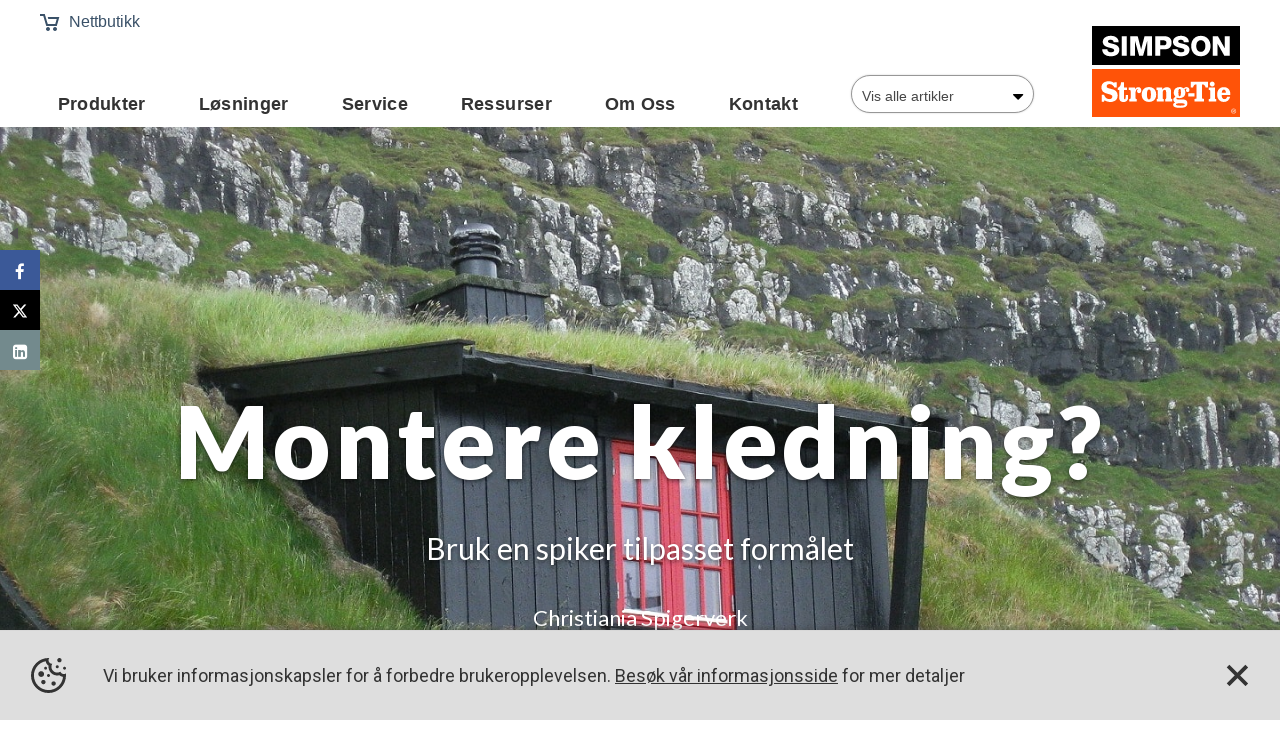

--- FILE ---
content_type: text/html; charset=utf-8
request_url: https://boligkanalen.no/spigerverket/montere-kledning
body_size: 43905
content:

<!DOCTYPE html>
<html lang="en">
<head>
    <meta charset="utf-8" />
    <meta name="keywords" content="Bygge/renovere,Fasade og grunnmur">
    <meta name="author" content="Simpson Strong-Tie">
    <meta name="viewport" content="width=device-width, initial-scale=1.0 ,maximum-scale=1.0, user-scalable=0" />
    <title>Montere kledning?</title>

    <meta name="title" content="Montere kledning?">
    <meta name="description" content="Bruk en spiker tilpasset form&#xE5;let">

    <meta property="og:title" content="Montere kledning?" />
    <meta property="og:description" content="Bruk en spiker tilpasset form&#xE5;let" />
    <meta property="og:image" content="https://cdnboligkanalen.azureedge.net/20180104035515487.jpg?maxwidth=1200" />
    <meta property="og:url" content="https://boligkanalen.no/spigerverket/montere-kledning" />

    <meta property="og:image:width" content="201" />
    <meta property="og:image:height" content="298" />

    <meta property="twitter:card" content="summary_large_image" />
    <meta property="twitter:site" content="https://boligkanalen.no/spigerverket/montere-kledning" />
    <meta property="twitter:title" content="Montere kledning?" />
    <meta property="twitter:description" content="Bruk en spiker tilpasset form&#xE5;let" />
    <meta property="twitter:image" content="https://cdnboligkanalen.azureedge.net/20180104035515487.jpg?maxwidth=1200" />

    <link rel="stylesheet" href="https://cdnjs.cloudflare.com/ajax/libs/simple-line-icons/2.4.1/css/simple-line-icons.css" />
    <link href="https://stackpath.bootstrapcdn.com/font-awesome/4.7.0/css/font-awesome.min.css" rel="stylesheet">
    <link href="https://fonts.googleapis.com/css?family=Roboto:300,400,400i,500,500i,700,700i" rel="stylesheet">
    <link href="https://fonts.googleapis.com/css?family=Lato:100,300,400,700,900" rel="stylesheet">
    <link href="https://fonts.googleapis.com/css?family=Ubuntu:300,400,500,700" rel="stylesheet">
    <link href="https://fonts.googleapis.com/css?family=Open+Sans:300,400,600,700&display=swap" rel="stylesheet">
    <link href="https://fonts.googleapis.com/css?family=Ubuntu:700&display=swap" rel="stylesheet">

    
    
        <link rel="stylesheet" href="/css/bootstrap.min.css" />
        <link rel="stylesheet" href="https://use.fontawesome.com/releases/v5.0.13/css/regular.css" integrity="sha384-EWu6DiBz01XlR6XGsVuabDMbDN6RT8cwNoY+3tIH+6pUCfaNldJYJQfQlbEIWLyA" crossorigin="anonymous">
        <link rel="stylesheet" href="https://use.fontawesome.com/releases/v5.0.13/css/fontawesome.css" integrity="sha384-GVa9GOgVQgOk+TNYXu7S/InPTfSDTtBalSgkgqQ7sCik56N9ztlkoTr2f/T44oKV" crossorigin="anonymous">
        <script src="https://ajax.googleapis.com/ajax/libs/jquery/3.4.1/jquery.min.js"></script>
        <link href="/css/style.min.css?v=72mptMAMPvlyDTPcCj8DiATiO2o5GP3x8PbwGXD7-mE" rel="stylesheet" />
        <link href="/css/strongtie.min.css?v=5-I69KC44DLy2o3_iZP9iYlNMqPlfcj8foYz1Z8MsRk" rel="stylesheet" />
            <link href="/css/form-builder.min.css?v=FLp5otYHQl1W6LZJgRC-Qg04T1sE_bdO_Y2r50FY9Io" rel="stylesheet" />
            <link rel="stylesheet" href="https://unpkg.com/swiper@5.0.0/css/swiper.min.css">
            <link rel="stylesheet" href="/css/article.min.css?v=kzA2Bsy6SIM0tG71nzZtrDSilwBlo6LaONu5DWV_yb0" />
            <link rel="stylesheet" href="https://cdnjs.cloudflare.com/ajax/libs/slick-carousel/1.9.0/slick-theme.min.css" />
            <link rel="stylesheet" href="https://cdnjs.cloudflare.com/ajax/libs/slick-carousel/1.9.0/slick.min.css" />
            <script src="https://cdnjs.cloudflare.com/ajax/libs/slick-carousel/1.8.1/slick.min.js"></script>
            <script src="https://cdnjs.cloudflare.com/ajax/libs/slick-carousel/1.8.1/slick.js"></script>
            <script src="https://cdnjs.cloudflare.com/ajax/libs/es6-shim/0.35.3/es6-shim.min.js"></script>
            <script src="https://unpkg.com/swiper@5.0.0/js/swiper.min.js"></script>
        <script src="/js/CookieManager.min.js?v=TZwM5t3cT17oDkZMj-3lPxLSEXCjSOKgSz-PElhnGE4"></script>

        <!-- Google Tag Manager -->
        <script>
            (function (w, d, s, l, i) {
                w[l] = w[l] || []; w[l].push({
                    'gtm.start':
                        new Date().getTime(), event: 'gtm.js'
                }); var f = d.getElementsByTagName(s)[0],
                    j = d.createElement(s), dl = l != 'dataLayer' ? '& l=' + l : ''; j.async = true; j.src =
                        'https://www.googletagmanager.com/gtm.js?id=' + i + dl; f.parentNode.insertBefore(j, f);
            })(window, document, 'script', 'dataLayer', 'GTM-WKFH393');</script>
        <!-- End Google Tag Manager -->

        <script>
        (function (i, s, o, g, r, a, m) {
            i['GoogleAnalyticsObject'] = r; i[r] = i[r] || function () {
            (i[r].q = i[r].q || []).push(arguments)
            }, i[r].l = 1 * new Date(); a = s.createElement(o),
                m = s.getElementsByTagName(o)[0]; a.async = 1; a.src = g; m.parentNode.insertBefore(a, m)
        })(window, document, 'script', 'https://www.google-analytics.com/analytics.js', 'ga');

        ga('create', 'UA-98296252-13', 'auto', 'clientTracker');
        ga('clientTracker.send', 'pageview');
        </script>

    
     
    <link rel="icon" type="image/png" href="../images/SC_Fv icon.png" />

        <script>
        !function (f, b, e, v, n, t, s) {
            if (f.fbq) return; n = f.fbq = function () { n.callMethod ? n.callMethod.apply(n, arguments) : n.queue.push(arguments) }; if (!f._fbq) f._fbq = n; n.push = n; n.loaded = !0; n.version = '2.0'; n.queue = []; t = b.createElement(e); t.async = !0; t.src = v; s = b.getElementsByTagName(e)[0]; s.parentNode.insertBefore(t, s)
        }(window, document, 'script', 'https://connect.facebook.net/en_US/fbevents.js'); fbq('init', '2570428566600045'); fbq('track', 'PageView');
        </script>
        <noscript><img height="1" width="1" style="display: none" src="https://www.facebook.com/tr?id=2570428566600045&ev=PageView&noscript=1" /></noscript>

    <style>
        .articleBlock li {
            position: relative;
            list-style-type: inherit !important;
        }
    </style>
</head>
<body>
    <!-- Google Tag Manager (noscript) -->
    <noscript>
        <iframe src="https://www.googletagmanager.com/ns.html?id=GTM-WKFH393"
                height="0" width="0" style="display:none;visibility:hidden"></iframe>
    </noscript>
    <!-- End Google Tag Manager (noscript) -->

    <header class="page-head">
        <div class="page-head-box-outer">
            <div class="page-head-box-inner">
                <header class="region region-header">
                    <section id="block-sitebranding" class="block block-system block-system-branding-block">
                        <div class="block-box-outer">
                            <div class="block-box-inner">
                                <div class="site-logo">
                                    <a href="https://www.strongtie.no/no-NO" title="Home" rel="home" class="site-logo"><img src="/assets/images/strongtie-logo.svg" alt="Home"></a>
                                </div>
                            </div>
                        </div>
                    </section>
                </header>
                <div class="region region-navi-tool">
                    <div class="region-box">
                        <section id="block-toolnavigationnono" class="block block-menu navigation menu--navi-tool-no-no" aria-labelledby="block-toolnavigationnono-menu">
                            <div class="block-box-outer">
                                <div class="block-box-inner">
                                    <div class="block-body">
                                        <nav role="navigation">
                                            <ul class="menu">
                                                <li class="menu-item">
                                                    <a href="https://www.strongtie.no/no-NO" class="navigation is-active ui-menu-processed" data-ui-menu-link-rel-selector="region-navi-main" data-ui-menu-link-rel-class="ui-menu-mobile" data-drupal-link-system-path="<front>">Navigation</a>
                                                </li>
                                            </ul>
                                        </nav>
                                    </div>
                                </div>
                            </div>
                        </section>
                        <section id="block-linkservicenono" class="block block-menu navigation menu--link-service-no-no" aria-labelledby="block-linkservicenono-menu">
                            <div class="block-box-outer">
                                <div class="block-box-inner">
                                    <div class="block-body">
                                        <nav role="navigation">
                                            <ul class="menu">
                                                <li class="menu-item">
                                                    <a href="https://shop.strongtie.no/" class="shopping" target="_blank">Nettbutikk</a>
                                                </li>
                                            </ul>
                                        </nav>
                                    </div>

                                </div>
                            </div>
                        </section>
                    </div>
                </div>
                <ul class="smd-ul">
                        <li class="smd">
                            <div class="select">
                                <span class="smartlypartentcat">Alle</span>
                                <i class="fa fa-sort-down"></i>
                            </div>
                            <input type="hidden" name="gender">
                            <ul class="smd-menu">
                                <li><a href="/spigerverket/alle"><p class="smd-p">Visa alla bloggar</p></a></li>
                                    <li class="parentProgno"><a href="/spigerverket/annet-om-bolig"><p class="smd-p">Annet om bolig</p></a></li>
                                        <span class="parentList">
                                        <li class="parentProgno">
                                            <a class="p-0 smd-mobilelist" href="/spigerverket/bygge-renover">
                                                <p class="smdmobile-p">Bygge/renovere</p>
                                            </a>
                                            <button class="category-dropdown-menu" value=".category-one">
                                                <img src="/images/add.svg" class="plus" />
                                            </button>
                                                <li class="childvvsCat hide">
                                                    <a href="/spigerverket/Bygge-terrasse">Bygge terrasse</a>
                                                </li>
                                                <li class="childvvsCat hide">
                                                    <a href="/spigerverket/Byggevarer">Byggevarer</a>
                                                </li>
                                                <li class="childvvsCat hide">
                                                    <a href="/spigerverket/Doerer">D&#xF8;r og vindu</a>
                                                </li>
                                                <li class="childvvsCat hide">
                                                    <a href="/spigerverket/Fasade-og-grunnmur">Fasade og grunnmur</a>
                                                </li>
                                                <li class="childvvsCat hide">
                                                    <a href="/spigerverket/Verktoey">Verkt&#xF8;y</a>
                                                </li>
                                                <li class="childvvsCat hide">
                                                    <a href="/spigerverket/Verktoey-og-maskiner">Verkt&#xF8;y og maskiner</a>
                                                </li>
                                    </li>
                                    </span>
                                        <span class="parentList">
                                        <li class="parentProgno">
                                            <a class="p-0 smd-mobilelist" href="/spigerverket/Hage-og-uterom">
                                                <p class="smdmobile-p">Hage og uterom</p>
                                            </a>
                                            <button class="category-dropdown-menu" value=".category-one">
                                                <img src="/images/add.svg" class="plus" />
                                            </button>
                                                <li class="childvvsCat hide">
                                                    <a href="/spigerverket/Hagemoebler">Hagem&#xF8;bler</a>
                                                </li>
                                                <li class="childvvsCat hide">
                                                    <a href="/spigerverket/Hagestue-vinterhage-og-lysthus">Hagestue, vinterhage og lysthus</a>
                                                </li>
                                                <li class="childvvsCat hide">
                                                    <a href="/spigerverket/Hagetrapp-og-utetrapp">Hagetrapp og utetrapp</a>
                                                </li>
                                                <li class="childvvsCat hide">
                                                    <a href="/spigerverket/Levegg">Levegg</a>
                                                </li>
                                                <li class="childvvsCat hide">
                                                    <a href="/spigerverket/Terrasse-hage">Terrasse hage</a>
                                                </li>
                                    </li>
                                    </span>
                                    <li class="parentProgno"><a href="/spigerverket/Interioer"><p class="smd-p">Interi&#xF8;r</p></a></li>
                                        <span class="parentList">
                                        <li class="parentProgno">
                                            <a class="p-0 smd-mobilelist" href="/spigerverket/Kjoekken-og-hvitevarer">
                                                <p class="smdmobile-p">Kj&#xF8;kken</p>
                                            </a>
                                            <button class="category-dropdown-menu" value=".category-one">
                                                <img src="/images/add.svg" class="plus" />
                                            </button>
                                                <li class="childvvsCat hide">
                                                    <a href="/spigerverket/Annet-om-kjoekken">Annet om kj&#xF8;kken</a>
                                                </li>
                                    </li>
                                    </span>
                            </ul>
                            </li>
                    </ul>
                    <div class="region region-navi-main">
                        <div class="region-box">
                            <div class="ui-menu-close">
                                <ul>
                                    <li>
                                        <a href="#" data-ui-menu-link-rel-selector="region-navi-main" data-ui-menu-link-rel-class="ui-menu-mobile">Close</a>
                                    </li>
                                </ul>
                            </div>
                            <div class="region-box-inner">
                                <section id="block-mainnavigationnono" class="ui-menu-mobile block block-menu navigation menu--navi-main-no-no" aria-labelledby="block-mainnavigationnono-menu">
                                    <div class="block-box-outer">
                                        <div class="block-box-inner">
                                            <div class="block-body">
                                                <nav role="navigation">

                                                    <ul class="menu">
                                                        <li class="menu-item menu-item--expanded ui-menu-link-type-mega">
                                                            <a href="https://www.strongtie.no/no-NO/produktgrupper" class="ui-menu-link-type-mega" data-ui-menu-link-rel-selector="region-navi-main-pane" data-ui-menu-link-rel-class="ui-menu-mega-product" data-ui-menu-link-rel-type="ui-menu-link-type-mega" data-drupal-link-system-path="node/285">Produkter<span class="ui-menu-select-this"></span></a>
                                                            <ul class="menu">
                                                                <li class="ui-menu-button-back">Produkter</li>
                                                                <li class="menu-item">
                                                                    <a href="https://www.strongtie.no/no-NO/produktgrupper" data-drupal-link-system-path="node/285">Produktgrupper</a>
                                                                </li>
                                                                <li class="menu-item">
                                                                    <a href="https://www.strongtie.no/no-NO/produkter-finn-festeproduktet-til-konstruksjonen" data-drupal-link-system-path="node/286">Alle produkter</a>
                                                                </li>
                                                            </ul>

                                                        </li>
                                                        <li class="menu-item menu-item--expanded">
                                                            <a href="https://www.strongtie.no/no-NO/losninger" data-drupal-link-system-path="node/53">Løsninger<span class="ui-menu-select-this"></span></a>
                                                            <ul class="menu">
                                                                <li class="ui-menu-button-back">Løsninger</li>
                                                                <li class="menu-item">
                                                                    <a href="https://www.strongtie.no/no-NO/losninger" data-drupal-link-system-path="node/53">Oversikt</a>
                                                                </li>
                                                                <li class="menu-item">
                                                                    <a href="https://www.strongtie.no/no-NO/losninger/montering-av-beslag" data-drupal-link-system-path="node/18128">Montering av beslag</a>
                                                                </li>
                                                                <li class="menu-item">
                                                                    <a href="https://www.strongtie.no/no-NO/losninger/quik-drive" data-drupal-link-system-path="node/19125">Quik Drive®</a>
                                                                </li>
                                                                <li class="menu-item">
                                                                    <a href="https://www.strongtie.no/no-NO/losninger/vinduesmontage" data-drupal-link-system-path="node/18235">Vindusmontering</a>
                                                                </li>
                                                                <li class="menu-item">
                                                                    <a href="https://www.strongtie.no/no-NO/losninger/wind-secure-vindafstivning" data-drupal-link-system-path="node/18233">Wind Secure™ Vindavstivning</a>
                                                                </li>
                                                                <li class="menu-item">
                                                                    <a href="https://www.strongtie.no/no-NO/losninger/clt-konstruktioner" data-drupal-link-system-path="node/18234">CLT konstruksjoner</a>
                                                                </li>
                                                                <li class="menu-item">
                                                                    <a href="https://www.strongtie.no/no-NO/losninger/dimensioneringssoftware" data-drupal-link-system-path="node/19474">Dimensjoneringsverktøy</a>
                                                                </li>
                                                                <li class="menu-item">
                                                                    <a href="https://www.strongtie.no/no-NO/losninger/projekteringsvaerktojer" data-drupal-link-system-path="node/19479">Prosjekteringsverktøy</a>
                                                                </li>
                                                                <li class="menu-item">
                                                                    <a href="https://www.strongtie.no/no-NO/losninger/outdoor-living" data-drupal-link-system-path="node/18545">Outdoor Living</a>
                                                                </li>
                                                                <li class="menu-item">
                                                                    <a href="https://www.strongtie.no/no-NO/losninger/terrasser" data-drupal-link-system-path="node/18237">Terrasser</a>
                                                                </li>
                                                            </ul>

                                                        </li>
                                                        <li class="menu-item menu-item--expanded">
                                                            <a href="https://www.strongtie.no/no-NO/service" data-drupal-link-system-path="node/41">Service<span class="ui-menu-select-this"></span></a>
                                                            <ul class="menu">
                                                                <li class="ui-menu-button-back">Service</li>
                                                                <li class="menu-item">
                                                                    <a href="https://www.strongtie.no/no-NO/service" data-drupal-link-system-path="node/41">Oversikt</a>
                                                                </li>
                                                                <li class="menu-item menu-item--collapsed">
                                                                    <a href="https://www.strongtie.no/no-NO/kundeservice" data-drupal-link-system-path="node/265">Kundeservice</a>
                                                                </li>
                                                                <li class="menu-item">
                                                                    <a href="https://www.strongtie.no/no-NO/faq" data-drupal-link-system-path="node/44">FAQ</a>
                                                                </li>
                                                                <li class="menu-item">
                                                                    <a href="https://www.strongtie.no/no-NO/skreddersydde-produksjoner-for-entreprenorer-arkitekter-og-handverkere" data-drupal-link-system-path="node/58">Spesialbestillinger</a>
                                                                </li>
                                                            </ul>

                                                        </li>
                                                        <li class="menu-item menu-item--expanded">
                                                            <a href="https://www.strongtie.no/no-NO/ressurser" data-drupal-link-system-path="node/40">Ressurser<span class="ui-menu-select-this"></span></a>
                                                            <ul class="menu">
                                                                <li class="ui-menu-button-back">Ressurser</li>
                                                                <li class="menu-item">
                                                                    <a href="https://www.strongtie.no/no-NO/ressurser" data-drupal-link-system-path="node/40">Oversikt</a>
                                                                </li>
                                                                <li class="menu-item">
                                                                    <a href="https://www.strongtie.no/no-NO/alle-nedlastinger" data-drupal-link-system-path="node/15">Alle Nedlastinger</a>
                                                                </li>
                                                                <li class="menu-item menu-item--expanded">
                                                                    <a href="https://www.strongtie.no/no-NO/katalog-bibliotek" data-drupal-link-system-path="node/42">Katalog bibliotek<span class="ui-menu-select-this"></span></a>
                                                                    <ul class="menu">
                                                                        <li class="ui-menu-button-back">Katalog bibliotek</li>
                                                                        <li class="menu-item">
                                                                            <a href="https://www.strongtie.no/no-NO/kataloger" data-drupal-link-system-path="node/243">Kataloger</a>
                                                                        </li>
                                                                        <li class="menu-item">
                                                                            <a href="https://www.strongtie.no/no-NO/brosjyrer" data-drupal-link-system-path="node/6281">Brosjyrer</a>
                                                                        </li>
                                                                        <li class="menu-item">
                                                                            <a href="https://www.strongtie.no/no-NO/flygeblad" data-drupal-link-system-path="node/6289">Flygeblad</a>
                                                                        </li>
                                                                    </ul>

                                                                </li>
                                                                <li class="menu-item">
                                                                    <a href="https://www.strongtie.no/no-NO/videoer" data-drupal-link-system-path="node/35">Videoer</a>
                                                                </li>
                                                                <li class="menu-item">
                                                                    <a href="https://www.strongtie.no/no-NO/software" data-drupal-link-system-path="node/19">Software</a>
                                                                </li>
                                                                <li class="menu-item">
                                                                    <a href="https://www.strongtie.no/no-NO/cad-bibliotek" data-drupal-link-system-path="node/43">CAD Bibliotek</a>
                                                                </li>
                                                                <li class="menu-item">
                                                                    <a href="https://www.strongtie.no/no-NO/dop-og-eta-bibliotek" data-drupal-link-system-path="node/1978">DoP og ETA bibliotek</a>
                                                                </li>
                                                                <li class="menu-item">
                                                                    <a href="https://www.strongtie.no/no-NO/tekniske-datablad" data-drupal-link-system-path="node/25280">Tekniske datablad</a>
                                                                </li>
                                                                <li class="menu-item">
                                                                    <a href="https://www.strongtie.no/no-NO/reach-forskriften" data-drupal-link-system-path="node/59">REACH-forordningen</a>
                                                                </li>
                                                                <li class="menu-item">
                                                                    <a href="https://www.strongtie.no/no-NO/tekniske-noter" data-drupal-link-system-path="node/61">Tekniske noter</a>
                                                                </li>
                                                            </ul>

                                                        </li>
                                                        <li class="menu-item menu-item--expanded">
                                                            <a href="https://www.strongtie.no/no-NO/om-oss" data-drupal-link-system-path="node/7">Om Oss<span class="ui-menu-select-this"></span></a>
                                                            <ul class="menu">
                                                                <li class="ui-menu-button-back">Om Oss</li>
                                                                <li class="menu-item">
                                                                    <a href="https://www.strongtie.no/no-NO/om-oss" data-drupal-link-system-path="node/7">Oversikt</a>
                                                                </li>
                                                                <li class="menu-item">
                                                                    <a href="https://www.strongtie.no/no-NO/nyheter" data-drupal-link-system-path="node/11">Nyheter</a>
                                                                </li>
                                                                <li class="menu-item">
                                                                    <a href="https://www.strongtie.no/no-NO/arrangementer" data-drupal-link-system-path="node/16">Arrangementer</a>
                                                                </li>
                                                                <li class="menu-item">
                                                                    <a href="https://www.strongtie.no/no-NO/jobb" data-drupal-link-system-path="node/17">Jobb</a>
                                                                </li>
                                                                <li class="menu-item">
                                                                    <a href="https://www.strongtie.no/no-NO/var-historie" data-drupal-link-system-path="node/26">Vår Historie</a>
                                                                </li>
                                                                <li class="menu-item menu-item--expanded">
                                                                    <a href="https://www.strongtie.no/no-NO/verdier" data-drupal-link-system-path="node/57">Verdier<span class="ui-menu-select-this"></span></a>
                                                                    <ul class="menu">
                                                                        <li class="ui-menu-button-back">Verdier</li>
                                                                        <li class="menu-item">
                                                                            <a href="https://www.strongtie.no/no-NO/vare-verdier" data-drupal-link-system-path="node/16964">Våre verdier</a>
                                                                        </li>
                                                                        <li class="menu-item">
                                                                            <a href="https://www.strongtie.no/no-NO/miljopolitikk" data-drupal-link-system-path="node/66">Miljøpolitikk</a>
                                                                        </li>
                                                                        <li class="menu-item">
                                                                            <a href="https://www.strongtie.no/no-NO/kvalitet-og-sikkerhet-vi-er-iso-9001-2015-sertifisert" data-drupal-link-system-path="node/65">Kvalitet og Sikkerhet</a>
                                                                        </li>
                                                                        <li class="menu-item">
                                                                            <a href="https://www.strongtie.no/no-NO/no-equal" data-drupal-link-system-path="node/64">No Equal</a>
                                                                        </li>
                                                                    </ul>

                                                                </li>
                                                                <li class="menu-item">
                                                                    <a href="https://www.strongtie.no/no-NO/samfunnsansvar" data-drupal-link-system-path="node/56">Samfunnsansvar</a>
                                                                </li>
                                                                <li class="menu-item">
                                                                    <a href="https://www.strongtie.no/no-NO/kunde-hos-oss" data-drupal-link-system-path="node/19461">Kunde hos oss</a>
                                                                </li>
                                                                <li class="menu-item">
                                                                    <a href="https://www.strongtie.no/no-NO/sp-clever-reinforcement" data-drupal-link-system-path="node/15038">S&amp;P Clever Reinforcement</a>
                                                                </li>
                                                            </ul>

                                                        </li>
                                                        <li class="menu-item menu-item--expanded">
                                                            <a href="https://www.strongtie.no/no-NO/kontakt" data-drupal-link-system-path="node/6">Kontakt<span class="ui-menu-select-this"></span></a>
                                                            <ul class="menu">
                                                                <li class="ui-menu-button-back">Kontakt</li>
                                                                <li class="menu-item">
                                                                    <a href="https://www.strongtie.no/no-NO/kontakt" data-drupal-link-system-path="node/6">Oversikt</a>
                                                                </li>
                                                                <li class="menu-item">
                                                                    <a href="https://www.strongtie.no/no-NO/kontaktskjema" data-drupal-link-system-path="node/9784">Kontaktskjema</a>
                                                                </li>
                                                                <li class="menu-item">
                                                                    <a href="https://www.strongtie.no/no-NO/team" data-drupal-link-system-path="node/18461">Team</a>
                                                                </li>
                                                                <li class="menu-item">
                                                                    <a href="https://www.strongtie.no/no-NO/steder" data-drupal-link-system-path="node/18">Steder</a>
                                                                </li>
                                                            </ul>

                                                        </li>
                                                    </ul>



                                                </nav>
                                            </div>

                                        </div>
                                    </div>
                                </section><!-- /block -->

                            </div>
                        </div>
                    </div>
                    <div class="region region-navi-main-pane">
                        <div class="region-box">
                            <section class="views-element-container block-global-head-less ui-menu-mega-product block block-views block-views-blocknode-microsite-block-6" id="block-views-block-node-microsite-block-6">
                                <div class="block-box-outer">
                                    <div class="block-box-inner">


                                        <header class="block-head">
                                            <h2>Microsites</h2>
                                        </header>


                                        <div class="block-body">
                                            <div>
                                                <div class="view view-node-microsite view-id-node_microsite view-display-id-block_6 js-view-dom-id-a295e1f44d42d2db96192223917d6fa7f00c6f809696974dfd247886b0ce186c">



                                                    <div class="view-content">
                                                        <div class="item-list">

                                                            <ul>

                                                                <li><div class="views-field views-field-field-global-headline"><div class="field-content"><a href="https://www.strongtie.no/no-NO/produkter-finn-festeproduktet-til-konstruksjonen">Alle Produkter</a></div></div></li>

                                                            </ul>

                                                        </div>

                                                    </div>

                                                </div>
                                            </div>

                                        </div>

                                    </div>
                                </div>
                            </section><!-- /block -->
                            <section class="views-element-container block-global-head-less ui-menu-mega-product block block-views block-views-blocknode-microsite-block-7" id="block-views-block-node-microsite-block-7">
                                <div class="block-box-outer">
                                    <div class="block-box-inner">


                                        <header class="block-head">
                                            <h2>Microsites</h2>
                                        </header>


                                        <div class="block-body">
                                            <div>
                                                <div class="view view-node-microsite view-id-node_microsite view-display-id-block_7 js-view-dom-id-7f02133beaf277f8424769830a22088b56c72ae551e0fed6c0a6206205256615">



                                                    <div class="view-content">
                                                        <div class="item-list">

                                                            <ul>

                                                                <li><div class="views-field views-field-field-global-headline"><div class="field-content"><a href="https://www.strongtie.no/no-NO/produktgrupper">Produktgrupper</a></div></div></li>

                                                            </ul>

                                                        </div>

                                                    </div>

                                                </div>
                                            </div>

                                        </div>

                                    </div>
                                </div>
                            </section><!-- /block -->
                            <section class="views-element-container block-views-global-menu-mega-product ui-menu-mega-product block block-views block-views-blocknode-product-line-block-9" id="block-views-block-node-product-line-block-9">
                                <div class="block-box-outer">
                                    <div class="block-box-inner">


                                        <header class="block-head">
                                            <h2>Hovedproduktgrupper</h2>
                                        </header>


                                        <div class="block-body">
                                            <div>
                                                <div class="view-global-display-flex view-global-display-flex-4 view view-node-product-line view-id-node_product_line view-display-id-block_9">



                                                    <div class="view-content">
                                                        <div class="item-list">

                                                            <ul>

                                                                <li>
                                                                    <div class="views-field views-field-rendered-entity">
                                                                        <span class="field-content">
                                                                            <article role="article" class="node node--type-product-line node--id-13877 node--view-mode-node-teaser">



                                                                                <a href="https://www.strongtie.no/no-NO/produktgrupper/bygningsbeslag" class="field-group-link group-link" hreflang="no-NO">
                                                                                    <div class="field field--name-field-product-line-md-prdct-img field--type-entity-reference field--label-hidden field__items">
                                                                                        <div class="field__item">
                                                                                            <div class="media media--type-product-image media--view-mode-media-teaser">

                                                                                                <div class="field field--name-field-media-image-1 field--type-image field--label-hidden field__items">
                                                                                                    <div class="field__item">
                                                                                                        <img src="https://www.strongtie.no/sites/default/files/styles/default_col_6_landscape/public/field_media_image_1/2021/05/03/120106/main-collection-bygningsbeslag-v2.jpg" width="600" height="338" alt="main-collection-bygningsbeslag-v2.jpg" title="main-collection-bygningsbeslag-v2.jpg" loading="lazy" class="image-style-default-col-6-landscape">


                                                                                                    </div>
                                                                                                </div>
                                                                                            </div>
                                                                                        </div>
                                                                                    </div>
                                                                                    <div class="group-node-teaser-text">
                                                                                        <div class="clearfix text-formatted field field--name-field-global-headline field--type-text field--label-hidden field__items"><h3 class="field__item">Bygningsbeslag</h3></div><div class="clearfix text-formatted field field--name-field-product-line-dscrptn field--type-text-long field--label-hidden field__items"><div class="field__item"><p>Vinkelbeslag, Vinduesmontasje, Facade- og elementmontasje, Vindavstivning, Takkonstruksjoner, Bjelkesko, Bjelkebærere, Hullplater, Bulldog, Gerberbeslag, Søylesko, Rustfrie beslag, Trekkankere</p></div></div>
                                                                                    </div>
                                                                                </a>

                                                                            </article>
                                                                        </span>
                                                                    </div>
                                                                </li>
                                                                <li>
                                                                    <div class="views-field views-field-rendered-entity">
                                                                        <span class="field-content">
                                                                            <article role="article" class="node node--type-product-line node--id-13879 node--view-mode-node-teaser">



                                                                                <a href="https://www.strongtie.no/no-NO/produktgrupper/byggskruer" class="field-group-link group-link" hreflang="no-NO">
                                                                                    <div class="field field--name-field-product-line-md-prdct-img field--type-entity-reference field--label-hidden field__items">
                                                                                        <div class="field__item">
                                                                                            <div class="media media--type-product-image media--view-mode-media-teaser">

                                                                                                <div class="field field--name-field-media-image-1 field--type-image field--label-hidden field__items">
                                                                                                    <div class="field__item">
                                                                                                        <img src="https://www.strongtie.no/sites/default/files/styles/default_col_6_landscape/public/field_media_image_1/2021/04/29/151553/main-collection-skruer.jpg" width="600" height="338" alt="main-collection-skruer.jpg" title="main-collection-skruer.jpg" loading="lazy" class="image-style-default-col-6-landscape">


                                                                                                    </div>
                                                                                                </div>
                                                                                            </div>
                                                                                        </div>
                                                                                    </div>
                                                                                    <div class="group-node-teaser-text">
                                                                                        <div class="clearfix text-formatted field field--name-field-global-headline field--type-text field--label-hidden field__items"><h3 class="field__item">Byggskruer</h3></div><div class="clearfix text-formatted field field--name-field-product-line-dscrptn field--type-text-long field--label-hidden field__items"><div class="field__item"><p>Gipsmontasje, Platemontasje, Borwing skruer, Gulv og listverk, Beslagskruer, Terrasseskruer, Treskruer, Konstruksjonskruer, Specialskruer, Betonskruer, Karminnfesting, Bits</p></div></div>
                                                                                    </div>
                                                                                </a>

                                                                            </article>
                                                                        </span>
                                                                    </div>
                                                                </li>
                                                                <li>
                                                                    <div class="views-field views-field-rendered-entity">
                                                                        <span class="field-content">
                                                                            <article role="article" class="node node--type-product-line node--id-13882 node--view-mode-node-teaser">



                                                                                <a href="https://www.strongtie.no/no-NO/produktgrupper/pistolspiker" class="field-group-link group-link" hreflang="no-NO">
                                                                                    <div class="field field--name-field-product-line-md-prdct-img field--type-entity-reference field--label-hidden field__items">
                                                                                        <div class="field__item">
                                                                                            <div class="media media--type-product-image media--view-mode-media-teaser">

                                                                                                <div class="field field--name-field-media-image-1 field--type-image field--label-hidden field__items">
                                                                                                    <div class="field__item">
                                                                                                        <img src="https://www.strongtie.no/sites/default/files/styles/default_col_6_landscape/public/field_media_image_1/2021/08/18/010243/main-collection-pistolspiker.jpg" width="600" height="338" alt="main-collection-pistolspiker.jpg" title="main-collection-pistolspiker.jpg" loading="lazy" class="image-style-default-col-6-landscape">


                                                                                                    </div>
                                                                                                </div>
                                                                                            </div>
                                                                                        </div>
                                                                                    </div>
                                                                                    <div class="group-node-teaser-text">
                                                                                        <div class="clearfix text-formatted field field--name-field-global-headline field--type-text field--label-hidden field__items"><h3 class="field__item">Pistolspiker</h3></div><div class="clearfix text-formatted field field--name-field-product-line-dscrptn field--type-text-long field--label-hidden field__items"><div class="field__item"><p>Stavspiker, Kledningspiker, Beslagspiker, Coilspiker, Skuddskrue, Kramper, Maskinspiker</p></div></div>
                                                                                    </div>
                                                                                </a>

                                                                            </article>
                                                                        </span>
                                                                    </div>
                                                                </li>
                                                                <li>
                                                                    <div class="views-field views-field-rendered-entity">
                                                                        <span class="field-content">
                                                                            <article role="article" class="node node--type-product-line node--id-13881 node--view-mode-node-teaser">



                                                                                <a href="https://www.strongtie.no/no-NO/produktgrupper/hammerspiker" class="field-group-link group-link" hreflang="no-NO">
                                                                                    <div class="field field--name-field-product-line-md-prdct-img field--type-entity-reference field--label-hidden field__items">
                                                                                        <div class="field__item">
                                                                                            <div class="media media--type-product-image media--view-mode-media-teaser">

                                                                                                <div class="field field--name-field-media-image-1 field--type-image field--label-hidden field__items">
                                                                                                    <div class="field__item">
                                                                                                        <img src="https://www.strongtie.no/sites/default/files/styles/default_col_6_landscape/public/field_media_image_1/2021/04/29/151553/main-collection-som.jpg?itok=0FKFLIYj" width="600" height="338" alt="main-collection-som.jpg" title="main-collection-som.jpg" loading="lazy" class="image-style-default-col-6-landscape">


                                                                                                    </div>
                                                                                                </div>
                                                                                            </div>
                                                                                        </div>
                                                                                    </div>
                                                                                    <div class="group-node-teaser-text">
                                                                                        <div class="clearfix text-formatted field field--name-field-global-headline field--type-text field--label-hidden field__items"><h3 class="field__item">Hammerspiker</h3></div><div class="clearfix text-formatted field field--name-field-product-line-dscrptn field--type-text-long field--label-hidden field__items"><div class="field__item"><p>Kledningspiker, Firkantspiker, Beslagspiker, Platespiker, Bølgeblikkspiker, Takplatespiker, Forskallingspiker, Dykkspiker, Pappspiker, Kramper, Stålspiker, Bygningspiker</p></div></div>
                                                                                    </div>
                                                                                </a>

                                                                            </article>
                                                                        </span>
                                                                    </div>
                                                                </li>
                                                                <li>
                                                                    <div class="views-field views-field-rendered-entity">
                                                                        <span class="field-content">
                                                                            <article role="article" class="node node--type-product-line node--id-13878 node--view-mode-node-teaser">



                                                                                <a href="https://www.strongtie.no/no-NO/produktgrupper/festemateriell" class="field-group-link group-link" hreflang="no-NO">
                                                                                    <div class="field field--name-field-product-line-md-prdct-img field--type-entity-reference field--label-hidden field__items">
                                                                                        <div class="field__item">
                                                                                            <div class="media media--type-product-image media--view-mode-media-teaser">

                                                                                                <div class="field field--name-field-media-image-1 field--type-image field--label-hidden field__items">
                                                                                                    <div class="field__item">
                                                                                                        <img src="https://www.strongtie.no/sites/default/files/styles/default_col_6_landscape/public/field_media_image_1/2021/04/29/151553/main-collection-beton.jpg" width="600" height="338" alt="main-collection-beton.jpg" title="main-collection-beton.jpg" loading="lazy" class="image-style-default-col-6-landscape">


                                                                                                    </div>
                                                                                                </div>
                                                                                            </div>
                                                                                        </div>
                                                                                    </div>
                                                                                    <div class="group-node-teaser-text">
                                                                                        <div class="clearfix text-formatted field field--name-field-global-headline field--type-text field--label-hidden field__items"><h3 class="field__item">Festemateriell</h3></div><div class="clearfix text-formatted field field--name-field-product-line-dscrptn field--type-text-long field--label-hidden field__items">
                                                                                            <div class="field__item">
                                                                                                <p>Ekspansjonsbolt,&nbsp;Betongskrue,&nbsp;Ekspresspiker,&nbsp;</p>

                                                                                                <p>Fasadeplugg,&nbsp;Lettbetongplugg,&nbsp;Ankermasse &amp; tilbehør</p>
                                                                                            </div>
                                                                                        </div>
                                                                                    </div>
                                                                                </a>

                                                                            </article>
                                                                        </span>
                                                                    </div>
                                                                </li>
                                                                <li>
                                                                    <div class="views-field views-field-rendered-entity">
                                                                        <span class="field-content">
                                                                            <article role="article" class="node node--type-product-line node--id-20890 node--view-mode-node-teaser">
                                                                                <a href="https://www.strongtie.no/no-NO/produktgrupper/quik-drive" class="field-group-link group-link" hreflang="no-NO">
                                                                                    <div class="field field--name-field-product-line-md-prdct-img field--type-entity-reference field--label-hidden field__items">
                                                                                        <div class="field__item">
                                                                                            <div class="media media--type-product-image media--view-mode-media-teaser">

                                                                                                <div class="field field--name-field-media-image-1 field--type-image field--label-hidden field__items">
                                                                                                    <div class="field__item">
                                                                                                        <img src="https://www.strongtie.no/sites/default/files/styles/default_col_6_landscape/public/field_media_image_1/2021/06/24/122658/main-collection-quik-drive.jpg" width="600" height="338" alt="main-collection-quik-drive.jpg" title="main-collection-quik-drive.jpg" loading="lazy" class="image-style-default-col-6-landscape">


                                                                                                    </div>
                                                                                                </div>
                                                                                            </div>
                                                                                        </div>
                                                                                    </div>
                                                                                    <div class="group-node-teaser-text">
                                                                                        <div class="clearfix text-formatted field field--name-field-global-headline field--type-text field--label-hidden field__items"><h3 class="field__item">Quik Drive</h3></div><div class="clearfix text-formatted field field--name-field-product-line-dscrptn field--type-text-long field--label-hidden field__items"><div class="field__item"><p>Forsatser, Adaptere, Båndede skruer, Tilbehør og reservedeler</p></div></div>
                                                                                    </div>
                                                                                </a>

                                                                            </article>
                                                                        </span>
                                                                    </div>
                                                                </li>

                                                            </ul>

                                                        </div>

                                                    </div>

                                                </div>
                                            </div>

                                        </div>

                                    </div>
                                </div>
                            </section><!-- /block -->
                            <section class="views-element-container block-views-global-menu-mega-product ui-menu-mega-product block block-views block-views-blocknode-product-line-block-8" id="block-views-block-node-product-line-block-8">
                                <div class="block-box-outer">
                                    <div class="block-box-inner">


                                        <header class="block-head">
                                            <h2>Systemer og løsninger</h2>
                                        </header>


                                        <div class="block-body">
                                            <div>
                                                <div class="view-global-display-flex view-global-display-flex-4 view view-node-product-line view-id-node_product_line view-display-id-block_8 js-view-dom-id-3352585867f8213b57e7d447e2bb88712dec0316ccc936f8646c61e24ec4c498">



                                                    <div class="view-content">
                                                        <div class="item-list">

                                                            <ul>

                                                                <li><div class="views-field views-field-title"><span class="field-content"><a href="https://www.strongtie.no/no-NO/produktgrupper/clt" hreflang="no-NO">CLT</a></span></div></li>
                                                                <li><div class="views-field views-field-title"><span class="field-content"><a href="https://www.strongtie.no/no-NO/produktgrupper/gjor-det-selv" hreflang="no-NO">Gjør-det-selv</a></span></div></li>
                                                                <li><div class="views-field views-field-title"><span class="field-content"><a href="https://www.strongtie.no/no-NO/produktgrupper/terrasser" hreflang="no-NO">Terrasser</a></span></div></li>
                                                                <li><div class="views-field views-field-title"><span class="field-content"><a href="https://www.strongtie.no/no-NO/produktgrupper/vindusmontasje" hreflang="no-NO">Vindusmontasje</a></span></div></li>
                                                                <li><div class="views-field views-field-title"><span class="field-content"><a href="https://www.strongtie.no/no-NO/produktgrupper/wind-secure" hreflang="no-NO">Wind Secure</a></span></div></li>

                                                            </ul>

                                                        </div>

                                                    </div>

                                                </div>
                                            </div>

                                        </div>

                                    </div>
                                </div>
                            </section><!-- /block -->
                            <section class="views-element-container block-views-global-menu-mega-product ui-menu-mega-product block block-views block-views-blocknode-product-line-block-10" id="block-views-block-node-product-line-block-10">
                                <div class="block-box-outer">
                                    <div class="block-box-inner">


                                        <header class="block-head">
                                            <h2>Spesielle applikasjoner</h2>
                                        </header>


                                        <div class="block-body">
                                            <div>
                                                <div class="view-global-display-flex view-global-display-flex-4 view view-node-product-line view-id-node_product_line view-display-id-block_10 js-view-dom-id-4c8d8341ec7fc90a7c2d400f7b658b5e7e80d487fd7f6828e580e8cc50385743">



                                                    <div class="view-content">
                                                        <div class="item-list">

                                                            <ul>

                                                                <li><div class="views-field views-field-title"><span class="field-content"><a href="https://www.strongtie.no/no-NO/produktgrupper/syrefaste-beslag" hreflang="no-NO">Syrefaste beslag</a></span></div></li>
                                                                <li><div class="views-field views-field-title"><span class="field-content"><a href="https://www.strongtie.no/no-NO/produktgrupper/zpro-beslag" hreflang="no-NO">ZPRO beslag</a></span></div></li>

                                                            </ul>

                                                        </div>

                                                    </div>

                                                </div>
                                            </div>

                                        </div>

                                    </div>
                                </div>
                            </section><!-- /block -->

                        </div>
                    </div>

                </div>
        </div>
    </header>

    <div class="main-content d-block" style="margin-top:-6px;">
        

    <link href="/css/cookie-popup.min.css?v=AMZfIZVa1oMRX1AeLyeVvdGSx5tk9Tb5DokC7NhU7fI" rel="stylesheet" />




<link href="/css/froala_editor.css?v=hDVq4Kf6Lzm7GW2hWksP2BsbZI0ptyfD6ajsgMH_hCI" rel="stylesheet" />
<script src="/js/validations.min.js?v=CtIYjVQ0cVZsixbovGs6hiBbjWH4f-O67w7vZqTlwyY"></script>


<article>
    <div class="min-height-section">
        <div class="add-section-overlay"></div>

<div class="template-banner-section responsive-height" id="title-component" style="">
            <div id="title-frame" class="title-frame"><img src="http://boligkanalen-images.azurewebsites.net/images/20180104035515487.jpg" id="title-drawing" class="title-drawing title-drawing-desktop"><img src="http://boligkanalen-images.azurewebsites.net/images/20180104035515487.jpg" id="title-drawing" class="title-drawing title-drawing-mobile"></div><div class="overlay-temp">

                <div class="temp-container responsive-container">
                    <div class="media-upload" id="title-upload-btn">
                        <button class="edit-background-image UploadBtn" name="title-section"><span><img src="/assets/images/settings.png"></span></button>
                    </div>
                    <div class="media-delete" id="title-delete-btn">
                        <button class="delete-background-image"><span><img src="/assets/images/delete.png"></span></button>
                    </div>

                    <div class="mid-text align-middle align-center">
                        <div class="text-setting-bar">
                            <div class="text-setting text-move-left" id="button-push-left"><img src="/assets/images/arrow-left.svg"></div>
                            <div class="text-setting text-move-right" id="button-push-right"><img src="/assets/images/arrow-right.svg"></div>
                            <div class="text-setting text-move-up" id="button-push-top"><img src="/assets/images/arrow-top.svg"></div>
                            <div class="text-setting text-move-down" id="button-push-bot"><img src="/assets/images/arrow-bot.svg"></div>
                            <div class="text-setting text-font-decrease" id="DecreaseFont" style="display: block;"><img src="/assets/images/font-decrease.svg"></div>
                            <div class="text-setting text-font-increase" id="IncreaseFont" style="display: block;"><img src="/assets/images/font-increase.svg"></div><div class="text-setting text-bold TextSelectBold" ondragstart="return false;" onclick="document.execCommand('bold',false,null);"><img src="/assets/images/bold.svg"></div><div class="text-setting text-italic TextSelectItalic" ondragstart="return false;" onclick="document.execCommand('italic',false,null);"><img src="/assets/images/italic.svg"></div>
                            
                            
                            <div class="text-setting text-link TextSelectLink TextSelect" id="create-link" style="display: block;"><img src="/assets/images/link.svg"></div>
                            <div class="text-setting text-link-break remove-link TextSelectRemoveLink TextSelect" style="display: none;"><img src="/assets/images/link-break.svg"></div>
                        </div>
                        <span id="store-pos" hidden="">0</span>
                        <span id="store-top-pos" hidden="">0</span>

                        <div class="editable-text ">
                            <h1 class="get-select-title get-select-common" ondragstart="return false;" contenteditable="false" id="template-head">Montere kledning?</h1>
                            <h2 class="get-select-para get-select-common" ondragstart="return false;" contenteditable="false" id="template-para">Bruk en spiker tilpasset formålet</h2>
                        </div>
                    </div>
                    <div class="caption-bar cap-center">
                        <div class="author-setting-bar">
                            <div class="text-setting text-auth-left cap-btn-left"><img src="/assets/images/arrow-left.svg"></div>
                            <div class="text-setting text-auth-left cap-btn-right"><img src="/assets/images/arrow-right.svg"></div>
                        </div>
                        <div class="caption-text"><div contenteditable="false">Christiania Spigerverk </div> <div contenteditable="false"></div> </div><span id="caption-pos" hidden="">0</span>
                        
                    </div><div class="title-image-caption-bar"><div id="title-desktop-caption" class="title-desktop-caption"></div><div id="title-mobile-caption" class="title-mobile-caption"></div></div><span class="hide mobile-image-thumbnail">http://boligkanalen-images.azurewebsites.net/images/20180104035515487.jpg</span><span class="hide desktop-image-thumbnail">http://boligkanalen-images.azurewebsites.net/images/20180104035515487.jpg</span>
                </div>

            </div>
            <ul class="jikil"></ul>
            <span class="hide title-image-url">C:\fakepath\faroes-585191_1920-min-min.jpg</span>
        </div><div class="temp-scrollmation scrollmation-noscrollimg-section clearfix template-components IsolateDiv articleBlock order_1" id="order_1" style="display: block;">
            <div class="media-delete" id="noscrollmation-delete-btn">
                <button class="delete-background-image"><span><img src="/assets/images/delete.png"></span></button>
            </div>
            <div class="container auto-container">
                <div class="social-sharing-wrap article-share" style="display: block;">
                    <div class="fb-share-button" onclick="callUrl();">
                        <a id="fb-share" style="text-decoration:none;" type="icon_link" href="javascript: void(0)"><div class="facebook-share share-sect"><span><i class="fa fa-facebook" aria-hidden="true"></i></span></div></a>
                    </div>
                    <div class="twitter-share-button">
                        <a target="_blank" class="twitter-share-button" href="https://twitter.com/share" data-size="large" data-text="" data-url="">
                            <div class="twitter-share share-sect"><span><i class="fa fa-twitter" aria-hidden="true"></i></span></div>
                        </a>
                    </div>
                    <div class="linkedin-share-button">
                            <div class="linkedin-share share-sect">
                                <span><i class="fa fa-linkedin" aria-hidden="true"></i></span>
                            </div>
                    </div>
                </div>
                <div class="scroll-content-wrap clearfix switch-column-text col-sm-6">
                    <div class="overflow-scroll">
                        <div class="text-inner" contenteditable="false">
                            <div class="media-addition" contenteditable="false" style="position:relative; top:-12px;">
                                <button contenteditable="false" class="upper-text-media-btn-top media-btn scroll-pop UploadBtn" id="setscrollimg-1" name="scrollText-section"><img class="add-media-img grey-media" src="/assets/images/add-media.svg" contenteditable="false"><img class="add-media-img white-media" src="/assets/images/add-media-white.svg" contenteditable="false">ADD MEDIA</button>
                            </div>
                            <div class="scroll-text-wrap editor fr-box fr-inline" role="application"><div class="fr-wrapper" dir="auto"><div class="fr-element fr-view" dir="auto" contenteditable="false" aria-disabled="false" spellcheck="true"><p style="clear:both;">Skruer har overtatt mange av spikerens oppgaver, men det betyr ikke at spikerens rolle er utspilt. Når man monterer kledning er for eksempel spikeren fremdeles det foretrukne alternativet. Men hva slags spiker bør du velge?</p><p style="clear:both;"><br></p><p style="clear:both;">Når du skal montere kledning gjør du lurt i å velge en spikertype som er tilpasset formålet. For stående kledning bruker du 48 mm. spiker for underliggere og 65 mm. spiker for overligger. Begge typer er tilpasset innfesting i 36 mm. lekt og sikrer at du ikke punkterer vindsperren når spikeren slås inn. Har du vedlikeholdsfri kledning bør du velge syrefaste spiker for å unngå sjenerende rennemerker over tid.</p><p style="clear:both;"><br></p><p style="clear:both;">Generelt for innfesting med spiker må du vite at den skal være tre ganger så lang som emnet du skal feste. Så om du skal feste en gjenstand med tykkelse på 25 mm. skal spikeren være minimum 75 mm. lang. Sagt på en annen måte: minst to tredjedeler av spikeren skal inn i materialet du fester gjenstanden til.&nbsp;</p></div></div><span class="fr-counter" style="bottom: 0px; margin-right: 0px;">941</span></div>
                        </div>
                    </div><!--overflow-scroll-->
                </div><!--scroll-content-wrap-->

                <div class="scroll-animated-image switch-column-image col-sm-5  scrolling-div">

                    <div class="noscroll-image-inner" ondragstart="return false;">


                        <div class="first-of-type-noscroll noscroll-img-div" id=""><div class="MediaContentWrapper SingleContentWrapper ui-sortable" id="sortable-1">
                            <div class="content-box article-box-height" contenteditable="false">
                                
                                <button class="SwapDeleteButton DefaultDeleteBtn" id="DefaultDeleteBtn"><img src="/assets/images/delete.png"></button>
                                <button class="drag-handler ui-sortable-handle">
                                    <img src="/assets/images/expand.svg">
                                </button>
                                <div class="content-outer-holder" style="border: 0px;">

                                    <a href="" target="_blank">
                                        
                                    </a>
                                <a href="http://spigerverket.no/9SVTFlI56n_d2Z-0ow_j1X9i_lF14lVBt6705hRvW0d.ips?template=webshop" target="_blank"><div class="col-sm-12 bottom-items created-bottom-items content-placeholder MediaContentBoxArticle "><button class="ReplaceMediaBtn ScTooltipBtn" data-tooltip-text="Upload a media, article or advertisement in the content box"><span><img src="/assets/images/settings.png"></span></button><div class="articles-back-img jpg-image-scale" style="background-image:url(http://boligkanalen-images.azurewebsites.net/images/20180104035706100.jpg)"></div><h3>Kledningspiker</h3><p>Spesialtilpasset norske dimensjoner på kledning</p><input class="hide" id="184"></div></a></div>
                            </div><div contenteditable="false" class="content-box clearfix NoscrollChildBoxes article-box-height"><button class="add-noscroll-img UploadBtn" name="noscroll-add-section"><span><img src="/assets/images/layer-button.png"></span></button><button class="drag-handler ui-sortable-handle"><img src="/assets/images/expand.svg"></button><button class="SwapDeleteButton DelContentBox"><img src="/assets/images/delete.png"></button><button class="addContentBoxButton ScTooltipBtn" style="display: none;" data-tooltip-text="Upload a media, article or advertisement in the content box"><span><img src="/assets/images/settings.png"></span> </button><div class="content-outer-holder clearfix" style="border: 0px;"> <a href="http://www.guidecenter.no/spikerguiden/" target="_blank"></a><a href="http://www.guidecenter.no/spikerguiden/" target="_blank"><div class="col-sm-12 bottom-items created-bottom-items content-placeholder MediaContentBoxArticle "><button class="ReplaceMediaBtn ScTooltipBtn" data-tooltip-text="Upload a media, article or advertisement in the content box"><span><img src="/assets/images/settings.png"></span></button><div class="articles-back-img jpg-image-scale" style="background-image:url(http://boligkanalen-images.azurewebsites.net/images/20180109055022278.JPG)"></div><h3>Spikerguiden</h3><p>Her får du vite hva slags spiker du skal bruke - uansett arbeidsoppgave.</p><input class="hide" id="195"></div></a></div> </div>
                        </div></div><div id="drop-1" class="fbox-drop ui-sortable"></div>
                        <div id="drop-1" class="fbox-drop ui-sortable">

                        </div>
                    </div>

                </div>
            </div><!--container-->

            <div class="scroll-upload-view-box">
                <div class="clearfix view-box-inner" unselectable="on" style="user-select: none;">

                    <div class="overflow-bar isFloatLeft clearfix">
                        <div class="isFloatLeft image-stack-bar">

                            <div class="view-box-item view-box-item-active">
                                <img src="http://supercontent.ninestack.com/ArticleImages/scroll-inner-1.png">
                                <span class="erase-stack-img"><i class="fa fa-times" aria-hidden="true"></i></span>
                            </div>
                            <div class="view-box-item">
                                <img src="http://supercontent.ninestack.com/ArticleImages/scroll-inner-2.png">
                                <span class="erase-stack-img"><i class="fa fa-times" aria-hidden="true"></i></span>
                            </div>
                            <div class="view-box-item">
                                <img src="http://supercontent.ninestack.com/ArticleImages/scroll-inner-3.png">
                                <span class="erase-stack-img"><i class="fa fa-times" aria-hidden="true"></i></span>
                            </div>
                        </div>
                    </div>

                    <div class="edit-func-box isFloatRight">
                        <ul class="clearfix">
                            <li><span><img class="scroll-add-media-img" src="/assets/images/add-media.svg"></span><p class="pic-btn add-pics"> ADD</p><input accept="image/gif, image/jpeg, image/png" type="file" name="stack-img"></li>
                            <li><span class="clear-content-btn"><i class="fa fa-trash-o" aria-hidden="true"></i></span><p class="pic-btn del-pics"> CLEAR</p></li>
                            <li><button class="fin-edit-btn">FINISHED EDITING</button></li>
                        </ul>
                    </div>
                </div>
            </div>
        <span class="sectioncopied hide">False</span><span class="editsetting hide">False</span><span class="sectionowner hide">c-26</span><span class="noscroll-section-pos hide">true</span></div><div class="plain-title-editable-section clearfix template-components IsolateDiv col-sm-10 odd-col articleBlock order_2" id="order_2" style="display: block;">
        <div class="read-more-text-bar ">
            <div contenteditable="false"> Les også</div>
        </div>
    <span class="sectioncopied hide">False</span><span class="editsetting hide">False</span><span class="sectionowner hide">c-26</span></div><div class="three-col-content-box-section clearfix template-components articleBlock order_3" id="order_3" style="display: block;">
        <div class="media-delete" id="three-col-delete-btn">
            <button class="delete-background-image"><span><img src="/assets/images/delete.png"></span></button>
        </div>
        <div class="col-sm-10 odd-col" id="wrapper">

            <div id="sortable-3" class="ContentBoxContainer clearfix ui-sortable">
                <div class="content-box clearfix col-lg-4 dynamic-height-three-col article-box-height" contenteditable="false">
                    <button class="DuplicateBox UploadBtn" name="dynamic-box" style="display: none;">
                        <span><img src="/assets/images/layer-button.png"></span>
                    </button>
                    <button class="DynamicDeleteButton" style="display: inline-block;"><img src="/assets/images/delete.png"></button>
                    <button class="addContentBoxButton ScTooltipBtn" style="display: none;" data-tooltip-text="Upload a media, article or advertisement in the content box">
                        <img src="/assets/images/settings.png">
                    </button>
                    <button class="drag-handler ui-sortable-handle">
                        <img src="/assets/images/expand.svg">
                    </button>
                    <div class="content-outer-holder clearfix" style="border: 0px;">
                        
                    <a href="http://boligkanalen.no/spigerverket/hva-er-et-spikerslag" target="_blank"><div class="col-sm-12 bottom-items created-bottom-items MediaCommon MediaInternalArticles content-placeholder"><button class="ReplaceMediaBtn ScTooltipBtn" data-tooltip-text="Upload a media, article or advertisement in the content box"><span><img src="/assets/images/settings.png"></span></button><div class="articles-back-img jpg-image-scale" style="background-image: url(&quot;https://cdnboligkanalen.azureedge.net/20171211102921767.jpg&quot;);"></div><h3>Hva er et spikerslag?</h3><p>Det er ikke hullet du ser etter at spikeren er slått inn</p><input class="hide" id="275"></div></a></div>
                </div><div contenteditable="false" class="content-box ui-state-default clearfix col-lg-4 dynamic-height-three-col article-box-height"><button class="DuplicateBox UploadBtn" name="dynamic-box" style="display: none;"> <span><img src="/assets/images/layer-button.png"></span></button><button class="DynamicDeleteButton"><img src="/assets/images/delete.png"></button><button class="addContentBoxButton ScTooltipBtn" style="display: none;" data-tooltip-text="Upload a media, article or advertisement in the content box"><span><img src="/assets/images/settings.png"></span> </button><button class="drag-handler ui-sortable-handle"><img src="/assets/images/expand.svg"></button><div class="content-outer-holder clearfix" style="border: 0px;"> <a href="http://boligkanalen.no/spigerverket/den-perfekte-tommermannskledning" target="_blank"></a><a href="http://boligkanalen.no/spigerverket/den-perfekte-tommermannskledning" target="_blank"><div class="col-sm-12 bottom-items created-bottom-items MediaCommon MediaInternalArticles content-placeholder"><button class="ReplaceMediaBtn ScTooltipBtn" data-tooltip-text="Upload a media, article or advertisement in the content box"><span><img src="/assets/images/settings.png"></span></button><div class="articles-back-img jpg-image-scale" style="background-image: url(&quot;https://cdnboligkanalen.azureedge.net/20171211102447204.jpg&quot;);"></div><h3>Den perfekte tømmermannskledning?</h3><p>Det blir ikke perfekt med mindre du spikrer riktig</p><input class="hide" id="274"></div></a></div> </div><div contenteditable="false" class="content-box ui-state-default clearfix col-lg-4 dynamic-height-three-col article-box-height"><button class="DuplicateBox UploadBtn" name="dynamic-box" style="display: none;"> <span><img src="/assets/images/layer-button.png"></span></button><button class="DynamicDeleteButton"><img src="/assets/images/delete.png"></button><button class="addContentBoxButton ScTooltipBtn" style="display: none;" data-tooltip-text="Upload a media, article or advertisement in the content box"><span><img src="/assets/images/settings.png"></span> </button><button class="drag-handler ui-sortable-handle"><img src="/assets/images/expand.svg"></button><div class="content-outer-holder clearfix" style="border: 0px;"> <a href="http://boligkanalen.no/spigerverket/velg-riktig-festemateriell" target="_blank"><div class="col-sm-12 bottom-items created-bottom-items MediaCommon MediaInternalArticles content-placeholder"><button class="ReplaceMediaBtn ScTooltipBtn" data-tooltip-text="Upload a media, article or advertisement in the content box"><span><img src="/assets/images/settings.png"></span></button><div class="articles-back-img jpg-image-scale" style="background-image: url(&quot;https://cdnboligkanalen.azureedge.net/20171211101833128.jpg&quot;);"></div><h3>Velg riktig festemateriell</h3><p>Så sover du godt om natten</p><input class="hide" id="272"></div></a></div> </div>
            </div>
            <div id="drop-3" class="fbox-drop ui-sortable">

            </div>
        </div>
    <span class="sectioncopied hide">False</span><span class="editsetting hide">False</span><span class="sectionowner hide">c-26</span></div>


        <div class="social-sharing-sidebar vinds-social-bar">
            <div class="social-share-inner-wrap">
                <div class="social-share-image-in social-share-image"><img src="/assets/images/share_right.svg" /></div>
                <div class="social-share-image-out social-share-image"><img src="/assets/images/share_left.svg" /></div>
                <ul class="social-bar-desktop">

                        <li class="share-button-list-fb">
                            <div class="fb-share-button">
                                <a id="fb-share" style="text-decoration:none;" type="icon_link" href="javascript: void(0)"><div class="facebook-share share-sect"><span><i class="fa fa-facebook" aria-hidden="true"></i></span></div></a>
                            </div>
                        </li>
                        <li class="share-button-list-twitter">
                            <div class="twitter-share-button">
                                <div class="twitter-share" data-js="twitter-share"><div class="twitter-share share-sect"><span><i class="fa fa-twitter" aria-hidden="true"></i></span></div></div>
                            </div>
                        </li>
                        <li class="share-button-list-linkedin">
                            <div class="linkedin-share-button">
                                <script type="IN/Share" data-url='boligkanalen.no/spigerverket/montere-kledning' data-counter="top" data-onsuccess="linkedin_callback_function">
                                </script>
                                <div class="linkedin-share share-sect">
                                    <span><i class="fa fa-linkedin" aria-hidden="true"></i></span>
                                </div>
                            </div>
                        </li>
                </ul>
                    <div class="social-bar-mobile">
                        <div class="social-mobile-holder social-mobile-fb">
                            <div class="fb-share-button">
                                <a id="fb-share" style="text-decoration:none;" type="icon_link" href="javascript: void(0)"><div class="facebook-share share-sect"><span><i class="fa fa-facebook" aria-hidden="true"></i></span></div></a>
                            </div>
                        </div>
                        <div class="social-mobile-holder social-mobile-twitter">
                            <div class="twitter-share-button">
                                <div class="twitter-share" data-js="twitter-share"><div class="twitter-share share-sect"><span><i class="fa fa-twitter" aria-hidden="true"></i></span></div></div>
                            </div>
                        </div>
                        <div class="social-mobile-holder social-mobile-linkedin">
                            <div class="linkedin-share-button">
                                <script type="IN/Share" data-url='boligkanalen.no/spigerverket/montere-kledning' data-counter="top" data-onsuccess="linkedin_callback_function">
                                </script>
                                <div class="linkedin-share share-sect">
                                    <span><i class="fa fa-linkedin" aria-hidden="true"></i></span>
                                </div>
                            </div>
                        </div>
                    </div>
            </div>
        </div>
        <div class="captersection-wrap">
            <div class="captersection-close">
                <img src="/assets/images/close-section.png" />
            </div>
            <div class="capter-inner">
                <div class="captersection-title captersection" id="captersection-title">

                </div>
                <div class="captersection-list" id="captersection-list">
                </div>
            </div>
        </div>
        <div class="capter-section-trigger-btn-wrap hide">
            <img src="/assets/images/capter-menu.svg" />
        </div>
        <div class="hide" style="display:block">
            <span id="logoURL">https://cdnboligkanalen.azureedge.net/20210512115109799.png</span>
            <span id="color">#FFFFFF</span>
        </div>
        <div class="media-loader" id="loader_img" style="display: none;">
            <img style="width:50px;" src="/assets/images/load.gif">
        </div>
    </div>
</article>
  <footer class="container">
    <div class="footer-tags-container">
                <a href="/spigerverket/bygge-renover">Bygge/renovere</a>
                <a href="/spigerverket/Fasade-og-grunnmur">Fasade og grunnmur</a>
        <div class="footer-image pdf-footer-image" style="background-image:url('https://cdnboligkanalen.azureedge.net/20210512115109799.png')"></div>
    </div>
        <div class="art-page-header">
            <div class="article-main-logo container">
                <div class="add-logo isFloatLeft" style="display:block">
                    <div class="foot-logo-img">
                            <a href="https://www.strongtie.no" target="_blank">
                                <img class="footer-image" src="https://cdnboligkanalen.azureedge.net/20210512115109799.png"/>
                            </a>

                            <div style="display: inline-block; word-spacing: 2px; min-height: 23px;"><span class="logo-text">PRODUSERT I </span><a href="https://boligkanalen.no"><span class="client-name" style="color: #333;">BOLIGKANALEN</span></a></div>


                    </div>
                </div>
                    <div class="articles-social-grp isFloatRight">
                    </div>
            </div>
        </div>
  </footer>

<div class="modal fade bd-example-modal-lg sharereport-popup" tabindex="-1" data-backdrop="static" role="dialog" aria-labelledby="myLargeModalLabel" aria-hidden="true">
    <div class="modal-dialog modal-lg presentation-popup-width">
        <div class="modal-header popup-header text-white">
            <p class="modal-title text-center">Share Report</p>
            <button type="button" class="close modal-cancel" data-dismiss="modal" aria-label="Close">
                <span class=""><img src="/assets/images/close-section.svg"></span>
            </button>
        </div>
        <div class="modal-content popup-content">
            <div class="panel with-nav-tabs panel-default">
                <div class="panel-heading header_popup">
                </div>
                <div class="panel-body">
                    <span class="sc-tooltip" style="font-weight: 500; font-size: 12px; margin-left: 0;">
                        Email addresses
                        <i class="fa fa-info-circle" aria-hidden="true"></i>
                        <span class="tooltiptext" style="left: 125px; top: 2px;">Use comma to add multiple email addresses.</span>
                    </span>
                    <textarea class="form-control sendEmailCssEmail email-idsCollection" id="txtemail" placeholder="Enter email addresses"></textarea>
                    <span class="errorMessage hide" id="sendEmailErrorMessage">Invalid email addresses</span><span class="errorMessage invalidEmails"></span>
                    <span class="successMessage hide" style="color: #16967b;">Report shared successfully</span>
                    <div class="media-save-option">
                        <button class="sendEmail">Send</button>
                    </div>

                </div>
            </div>
        </div>
    </div>
</div>
<div class="modal fade sharereport-expired" tabindex="-1" data-backdrop="static" role="dialog" aria-labelledby="myLargeModalLabel" aria-hidden="true">
    <div class="modal-dialog modal-lg presentation-popup-width">
        <div class="modal-header popup-header text-white">
            <p class="modal-title text-center">Link Expired</p>
        </div>
        <div class="modal-content popup-content">
            <div class="panel with-nav-tabs panel-default">
                <div class="panel-heading header_popup">
                </div>
                <div class="panel-body">
                    <H4>Link shared with you is expired.</H4>
                </div>
            </div>
        </div>
    </div>
</div>
<div class="modal fade sharereport-active" tabindex="-1" data-backdrop="static" role="dialog" aria-labelledby="myLargeModalLabel" aria-hidden="true">
    <div class="modal-dialog modal-lg presentation-popup-width">
        <div class="modal-header popup-header text-white">
            <p class="modal-title text-center">Authenticate</p>
        </div>
        <div class="modal-content popup-content">
            <div class="panel with-nav-tabs panel-default">
                <div class="panel-heading header_popup">
                </div>
                <div class="panel-body">
                    <H4>Enter email address</H4>
                    <input type="text" placeholder="Enter email address" class="form-control" id="txtauthemail" />
                    <span class="errInvalidEmail errorMessage hide">Invalid email</span>
                    <div class="media-save-option">
                        <button class="authEmail">Submit</button>
                    </div>

                </div>
            </div>
        </div>
    </div>
</div>

<!--Cookie popup start-->
<div class="cookie-container close">
    <img src="/images/icons/cookie.svg" class="cookie-icon" />
    <p>Vi bruker informasjonskapsler for å forbedre brukeropplevelsen. <a target="_blank" href="/privacy">Besøk vår informasjonsside</a> for mer detaljer</p>
    <a class="cookie-close">
        <img src="/images/icons/close.svg" />
    </a>
</div>
<!--Cookie popup end-->

<div class="modal-backdrop hide fade"></div>
<div class="readAlsoOptionContentMain hide">
    <div class="readAlsoOptionContent" contenteditable="true">Les også</div>
</div>
<div class="sliderLayout hide">
    <div id="zeroDefaultLayout">
        <a href="" target="_blank">
            <div class="col-sm-12 bottom-items created-bottom-items MediaCommon MediaInternalVariants content-placeholder">
                <button class="ReplaceMediaBtn"><span><img src="/assets/images/settings.png"></span></button>
                <div class="articles-back-img png-image-scale"></div>
                <h3>Section_unlink_1</h3>
                <p class="ingress-desc" type="text/plain"></p>
                <input class="articleid hide" id="" value="">
                <span class="hide articletab"></span>
                <span class="hide article-id"></span>
                <span class="hide artvariant-id"></span>
                <span class="hide Layoutid"></span>
            </div>
        </a>
    </div>
    <div id="defaultSlideShow">
        <a href='' target="_blank">
            <div class="col-sm-12 bottom-items created-bottom-items MediaCommon MediaInternalVariants content-placeholder vssoneSlideshow">
                <button class="ReplaceMediaBtn"><span><img src="/assets/images/settings.png"></span></button>
                <div class="articles-back-img"></div>
                <h3 class="vssoneheader"></h3>
                <script class="ingress-desc vssoneingress" type="text/plain" style="display:block; position:absolute; top:100px; left:50px;">
                </script>
                <input class="hide">
                <span class="hide articletab"></span>

            </div>
        </a>
    </div>
    <div id="layOutOne">
        <a href='' target="_blank">
            <div class="col-sm-12 bottom-items created-bottom-items MediaInternalVariants content-placeholder MediaCommonVariants vsstwoSlideshow">
                <button class="ReplaceMediaBtn"><span><img src="/assets/images/settings.png"></span></button>
                <div class="articles-back-img">
                    <h3 class="vssoneheader"></h3>
                    <p class="ingress-desc vssoneingress vssoneingress" type="text/plain">
                    </p>
                </div>
                <input class="hide">
                <span class="hide articletab"></span>
                <span class="hide article-id"></span>
                <span class="hide artvariant-id"></span>
                <span class="hide Layoutid"></span>
            </div>
        </a>
    </div>
    <div id="layOutTwo">
        <a href='' target="_blank">
            <button class="ReplaceMediaBtn"><span><img src="/assets/images/settings.png"></span></button>
            <div class="col-sm-12 bottom-items created-bottom-items MediaInternalVariants content-placeholder vsstwo MediaCommonVariants vssthreeSlideshow">
                <img class="profile vsstwoimage" />
                <h3 class="vsstwoheader"></h3>
                <p class="ingress-desc vsstwoingress" type="text/plain" style="display:block">
                </p>
                <input class="hide">
                <span class="hide articletab"></span>
                <span class="hide article-id"></span>
                <span class="hide artvariant-id"></span>
                <span class="hide Layoutid"></span>
            </div>
        </a>
    </div>
    <div id="layOutThree">
        <a href='' target="_blank">
            <div class="col-sm-12 bottom-items created-bottom-items MediaInternalVariants content-placeholder vssthree MediaCommonVariants vssfourSlideshow">
                <button class="ReplaceMediaBtn"><span><img src="/assets/images/settings.png" /></span></button>
                <h3 class="vssthreeheader"></h3>
                <img class="vssthreeimage" />
                <p class="ingress-desc vssthreeingress" type="text/plain" style="display:block">
                </p>
                <input class="hide">
                <span class="hide articletab"></span>
                <span class="hide article-id"></span>
                <span class="hide artvariant-id"></span>
                <span class="hide Layoutid"></span>
            </div>
        </a>
    </div>
    <div id="layOutFour">
        <a href='' target="_blank">
            <div class="col-sm-12 bottom-items created-bottom-items MediaInternalVariants content-placeholder MediaCommonVariants vssfour">
                <button class="ReplaceMediaBtn"><span><img src="/assets/images/settings.png" /></span></button>
                <img class="profile vssfourimage">
                <h3 class="vssfourheader"></h3>
                <p class="ingress-desc vssfouringress" type="text/plain" style="display:block">
                </p>
                <input class="hide">
                <span class="hide articletab"></span>
                <span class="hide article-id"></span>
                <span class="hide artvariant-id"></span>
                <span class="hide Layoutid"></span>
            </div>
        </a>
    </div>
</div>

<div class="sliderCarouselLayout hide">
    <div id="DefaultLayout">
        <div class="swiper-slide article-slide">
            <div class="image-bg"></div>
            <h3 class='h3'></h3>
            <p class="ingress-desc" type="text/plain" style="display:block;">
            </p>
            <a href="" class='read-more-btn' target="_blank"><span></span></a>
            <span class="hide article-id"></span>
            <span class="hide articlename"></span>
            <span class="hide artvariant-id"></span>
            <span class="hide Layoutid"></span>
            <span class="hide articletab"></span>
            <span class="hide orderid"></span>
        </div>
    </div>
    <div id="layOutCarouselOne">
        <div class="swiper-slide carousel-slide article-slide carlayoutone backimg">
            <div class="image-bg"></div>
            <div class='row'><h3></h3></div>
            <p class='rowcardescone' type='text/plain'>
            </p>
            <a href="" class="read-more-btn" target="_blank"><span></span></a>
            <span class="hide article-id"></span>
            <span class="hide articlename"></span>
            <span class="hide artvariant-id"></span>
            <span class="hide Layoutid"></span>
            <span class="hide articletab"></span>
            <span class="hide orderid"></span>
        </div>
    </div>
    <div id="layOutCarouselTwo">
        <div class="swiper-slide carousel-slide article-slide carlayoutone carlayouttwo">
            <div class="row">
                <img src="" class="getcarimg " />
            </div>
            <div class="image-bg"></div>
            <div class="row"><h3 style="top:100px; left:25px;"></h3></div>
            <p class="rowcardesctwo" type="text/plain">
            </p>
            <a href="" class="read-more-btn" target="_blank"><span></span></a>
            <span class="hide article-id"></span>
            <span class="hide artvariant-id"></span>
            <span class="hide articlename"></span>
            <span class="hide Layoutid"></span>
            <span class="hide articletab"></span>
            <span class="hide orderid"></span>
        </div>
    </div>
    <div id="layOutCarouselThree">
        <div class="swiper-slide carousel-slide article-slide carlayoutone backimg">
            <div class="row">
                <img src="" class="getcarimagthree" />
            </div>
            <div class="image-bg"></div>
            <div class="row"><h3></h3></div>
            <p class="rowcardescthree" type="text/plain">
            </p>
            <a href="" class="read-more-btn" target="_blank"><span></span></a>
            <span class="hide article-id"></span>
            <span class="hide artvariant-id"></span>
            <span class="hide articlename"></span>
            <span class="hide Layoutid"></span>
            <span class="hide articletab"></span>
            <span class="hide orderid"></span>
        </div>
    </div>
    <div id="layOutCarouselFour">
        <div class="swiper-slide carousel-slide article-slide carlayoutone backimg">
            <div class="row">
                <img src="" class="getcarimg" style="top: 00px;">
            </div>
            <div class="image-bg"></div>
            <div class='row'><h3 style="top: 25%;"></h3></div>
            <p class="rowcardescfour" type="text/plain">
            </p>
            <a href="" class="read-more-btn" target="_blank"><span></span></a>
            <span class="hide article-id"></span>
            <span class="hide orderid"></span>
            <span class="hide artvariant-id"></span>
            <span class="hide articlename"></span>
            <span class="hide Layoutid"></span>
            <span class="hide articletab"></span>
        </div>
    </div>
</div>

<div class="slideShowLayout hide">
    <div id="DefaultSlideShowLayout">
        <a target="_blank" href="">
            <div class="divDefaultHeigth"></div>
            <div class="headerSlideShowDefault">
                <div class="slide-title cursor-default prventDefault"></div>
                <div class="slide-subtext cursor-default prventDefault"></div>
            </div>
            <div class="bodySlideShowDefault">
                <div class='slide-image slideimage cursor-default prventDefault'></div>
            </div>
            <div class="footerSlideShowDefault">
                <div class="slide-ingress SlideShowFooter cursor-default titleEditable prventDefault marSlide"></div>
                <span class="hide articletab"></span>
                <span class="hide item-id"></span>
                <span class="hide item-varid"></span>
                <span class="hide item-url"></span>
                <span class="hide articlename"></span>
            </div>
            <div class="divBottomHeigth"></div>
        </a>
    </div>
    <div id="SlideShowLayoutOne">
        <a href='' target="_blank">
            <div class="slideDivLayoutOne"></div>
            <div class="headerSlideShowOne">
                <div class="SliderLayoutVariantOne">
                    <h3 class="slide-title cursor-default prventDefault SlideShowHeaderOne"></h3>
                    <p class="slide-subtext cursor-default prventDefault SlideShowIngressOne">
                    </p>
                </div>
            </div>
            <div class="bodySlideShowOne">
                <div class="SlideShowBackgroundImage"></div>
            </div>
            <div class="footerSlideShowOne">
                <span class="hide articletab"></span>
                <span class="hide article-id"></span>
                <span class="hide articlename"></span>
                <span class="hide artvariant-id"></span>
                <span class="hide Layoutid"></span>
            </div>

        </a>
    </div>
    <div id="SlideShowLayoutTwo">
        <a href='' target="_blank">
            <div class="headerSlideShowTwo">

            </div>
            <div class="SlideShowBackgroundColour">
                <img src="" class="SlideShowProfileLogo" />
                <h3 class="slide-title cursor-default prventDefault SlideShowHeaderTwo"></h3>
                <p class="slide-subtext cursor-default prventDefault SlideShowIngressTwo">
                </p>
            </div>
            <div class="footerSlideShowTwo">
                <div class="slide-ingress cursor-default titleEditable prventDefault"></div>
                <span class="hide articletab"></span>
                <span class="hide article-id"></span>
                <span class="hide artvariant-id"></span>
                <span class="hide articlename"></span>
                <span class="hide Layoutid"></span>
            </div>
        </a>
    </div>
    <div id="SlideShowLayoutThree">
        <a href='' target="_blank">
            <div class="headerSlideShowThree">

            </div>
            <div class="bodySlideShowThree">
                <div class="SlideShowBackgroundColourThree">
                    <h3 class="slide-title cursor-default prventDefault SlideShowHeaderThree"></h3>
                    <div class="marThree"><img src="" class="SlideShowImageLayoutThree" /></div>
                    <p class="slide-subtext cursor-default prventDefault SlideShowIngressThree" type="text/plain">
                    </p>
                </div>
            </div>
            <div class="footerSlideShowThree">
                <span class="hide articlename"></span>
                <span class="hide articletab"></span>
                <span class="hide article-id"></span>
                <span class="hide artvariant-id"></span>
                <span class="hide Layoutid"></span>
            </div>
        </a>
    </div>
    <div id="SlideShowLayoutFour">
        <a href='' target="_blank">
            <div class="headerSlideShowFour">

            </div>
            <div class="SlideShowBackgroundImageFour">
                <img src="" class="SlideShowProfileLogo" />
                <h3 class="slide-title cursor-default prventDefault  SlideShowHeaderFour"></h3>
                <p class="slide-subtext cursor-default prventDefault SlideShowIngressFour"></p>
            </div>
            <div class="footerSlideShowFour">
                <div class="slide-ingress cursor-default titleEditable prventDefault"></div>
                <span class="hide articletab"></span>
                <span class="hide article-id"></span>
                <span class="hide articlename"></span>
                <span class="hide artvariant-id"></span>
                <span class="hide Layoutid"></span>
            </div>
        </a>
    </div>
</div>
<input type="hidden" id="hdcustomerName" value="Kommersielt innhold fra Simpson Strong-Tie" />
<input type="hidden" id="hdDomain" value="spigerverket" />
<input type="hidden" id="hdparentid" value="0" />
<input type="hidden" id="hdsubdomain" value="" />
<input type="hidden" id="hdrating" value="0" />
<input type="hidden" id="hdguid" value="00000000-0000-0000-0000-000000000000" />
<input type="hidden" id="hdtitle" value="Montere kledning?" />
<input type="hidden" id="hdingress" value="Bruk en spiker tilpasset form&#xE5;let" />
<input type="hidden" id="hdurl" value="boligkanalen.no/spigerverket/montere-kledning" />
<input type="hidden" id="hdSharedGuid" />
<input type="hidden" id="hdIsReport" />
<input type="hidden" id="hdLanguageCode" value="nb-NO" />
<input type="hidden" id="hdShowCommercialContentText" />
<input type="hidden" id="hdBaseDomain" value="https://boligkanalen.no" />
<input type="hidden" id="hdApplication" value="Boligkanalen" />
<input type="hidden" id="hdTemplateId" value="0" />
<input type="hidden" id="hdFormMandateFieldError" value="Felt p&#xE5;krevd" />
<input type="hidden" id="hdFormAllMandateFieldError" value="Du m&#xE5; fylle ut alle de obligatoriske feltene f&#xF8;rst" />
<input type="hidden" id="hdFormTermsMandateError" value="Oi oi, du glemte &#xE5; sjekke ut vilk&#xE5;rsboksen" />
<input type="hidden" id="hdFormSubmittedMessage" value="Dette gikk fint - skjema innsendt!" />
<input type="hidden" id="hdInvalidEmailID" value="Ugyldig e-post-ID" />
<input type="hidden" id="hdpagename" value="article" />
<input type="hidden" id="basecontentflowurl" value="https://admin.boligkanalen.no/" />
<input type="hidden" id="hdRefNo" value="" />

<script type="text/javascript">

    function Generator() {}; 
    Generator.prototype.rand =  Math.floor(Math.random() * 26) + Date.now(); 
    Generator.prototype.getId = function() {
       return this.rand++;
    };
    var idGen =new Generator();
     
    $(".ReplaceMediaBtn").css("display", "none");
    $("#hdIsReport").val("False");
    if ("False" == "True") {
        $("#share_report").parent().remove();
    }
    if ("" == "expired") {
        $('.sharereport-expired').addClass('in');
        $('.modal-backdrop').addClass('in').removeClass('hide');
        $('.sharereport-expired').css('display', 'block');
        $("body").addClass("modal-open");
    }
    else if ("" == "active") {
        $('.social-share-inner-wrap').hide();
        $('.sharereport-active').addClass('in')
        $('.modal-backdrop').addClass('in').removeClass('hide');
        $('.sharereport-active').css('display', 'block');
        $("body").addClass("modal-open");
    }
    var isMobile = {
        Android: function () {
            return navigator.userAgent.match(/Android/i);
        },
        BlackBerry: function () {
            return navigator.userAgent.match(/BlackBerry/i);
        },
        iOS: function () {
            return navigator.userAgent.match(/iPhone|iPad|iPod/i);
        },
        Opera: function () {
            return navigator.userAgent.match(/Opera Mini/i);
        },
        Windows: function () {
            return navigator.userAgent.match(/IEMobile/i) || navigator.userAgent.match(/WPDesktop/i);
        },
        any: function () {
            return (isMobile.Android() || isMobile.BlackBerry() || isMobile.iOS() || isMobile.Opera() || isMobile.Windows());
        }
    };

    if (isMobile.any()) {
        $(".plain-title-editable-section .read-more-text-bar-alternate").css("visibility", "visible");
        $(".plain-title-editable-section .read-more-text-bar ").css("visibility", "hidden");
        $('.read-more-text-bar span').css('font-size', 'inherit');
    }

    $("#date-created").text(htmlDecode("8. januar 2018"));

    (function videoBoxesHeight() {

        $('.PlainTextContainer').each(function () {
            var total = 0;
            total = returnVideoLengths($(this));
            if (total == 0) {
                $(this).find('.content-box').addClass('video-height-box');
            }
        });
    })();

    function returnVideoLengths(obj) {
        var content_img = $(obj).find('.content-image').length;
        var content_product = $(obj).find('.content-adBox').length;
        var content_art = $(obj).find('.created-bottom-items').length;
        var content_form = $(obj).find('.content-form').length;
        var content_cta = $(obj).find('.content-cta-btn').length;
        total = content_img + content_product + content_art + content_form + content_cta;

        return total;
    }

    function htmlDecode(input) {
        var e = document.createElement('div');
        e.innerHTML = input;
        return e.childNodes.length === 0 ? "" : e.childNodes[0].nodeValue;
    }

    $('.PlainTextContainer').each(function () {
        $(this).find('.content-box').each(function () {
            if ($(this).find(".content-outer-holder").find(".ReplaceMediaBtn").length <= 0) {
                $(this).parent().find(".customer-name-wrap").remove();
            }
        });
    });

    /*-----------Label for copied articles script------*/
    if ($('.articleBlock.CopyAddedSection').length > 0) {
        $('.articleBlock.CopyAddedSection').each(function () {
            if ($(this).find('.customer-name').length > 0) {
                var name = $(this).find('.customer-name').text();
                var html = '<span class="customer-name block-customer-name">' + $("#hdcustomerName").val() + '</span>';
                $(this).find('.customer-name').remove();
                $(this).prepend($(html));
            }
        });
    }

    $(".highcharts-iframe").each(function () {
        var chartUrl = $(this).attr("src").trim();
        if (chartUrl != "" && chartUrl != null) {
            var customerLanguageCode = $("#hdLanguageCode").val().trim();
            if (customerLanguageCode == "" || customerLanguageCode == null || customerLanguageCode == undefined)
                customerLanguageCode = "nb";
            customerLanguageCode = customerLanguageCode.toLowerCase();
            if (customerLanguageCode == "nb-no")
                        customerLanguageCode = "nb";
            var chartLanguageCode = GetParameterFromUrl(chartUrl, "lang");
            if (chartLanguageCode != "" && chartLanguageCode != null && chartLanguageCode != 0) {
                if (chartLanguageCode != customerLanguageCode) {
                    chartUrl = chartUrl.replace("lang=" + chartLanguageCode, "lang=" + customerLanguageCode);
                    $(this).attr("src", chartUrl);
                }
            }
            else {
                chartUrl = chartUrl + "?lang=" + customerLanguageCode;
                $(this).attr("src", chartUrl);
            }
        }
    });

    /*------------FORM CAPTERSECTIONS---------*/
    var sectionVal = [];
    var blocklist = [];
           sectionVal.push('');
           blocklist.push({ Sortorder: "0", IsCopied: "False" });
           sectionVal.push('');
           blocklist.push({ Sortorder: "1", IsCopied: "False" });
           sectionVal.push('');
           blocklist.push({ Sortorder: "2", IsCopied: "False" });

    $("#hdShowCommercialContentText").val("True");

    $('.articleBlock').each(function (i) {

        var hdShowCommercialContentText = $("#hdShowCommercialContentText").val() == undefined ? "false" : $("#hdShowCommercialContentText").val().trim().toLowerCase();

        if (hdShowCommercialContentText == "false" || $("#hdIsReport").val().toLowerCase() == "true")
            $(this).find(".commercial-tag,.block-customer-name").addClass("hide");
        else {
            $(this).find(".commercial-tag,.block-customer-name").removeClass("hide");
        }

        $(this).removeClass($(this).attr('id')).addClass('order_' + (i + 1)).attr('id', 'order_' + (i + 1));

        if ($(this).find(".editsetting").text() == "True") {
            $(this).find('.block-customer-name').addClass("hide");
        }
     });

    $(".articleBlock .sectioncopied").remove();
    for (var x = 0; x < blocklist.length; x++) {
        var sortorder = +blocklist[x].Sortorder + 1;

        if (blocklist[x].IsCopied == "False") {
            if ($("#order_" + sortorder + " .CopyAddedSection").length == 0 && "0" > 0) {
                $("#order_" + sortorder).addClass("CopyAddedSection");
            }
        }

        $("#order_" + sortorder).append("<span class='sectioncopied hide'>" + blocklist[x].IsCopied + "</span>");
        if ($("#order_" + sortorder + " .sectionowner").length == 0) {
            $("#order_" + sortorder).append("<span class='sectionowner hide'>c-" + 26 + "</span>");
        }

    }

    $(".highcharts-iframe").each(function () {
        $(this).attr("loading", "lazy");
    });
    $(".mediaFramesSignalhub iframe").each(function () {
        $(this).attr("loading", "lazy");
    });

    var sectionownerVal = [];
    $(".CopyAddedSection .sectionowner").each(function () {
        sectionownerVal.push($(this).text());
    });

    if (sectionownerVal.length > 0) {
        GetLatestCustomerNameBrand(sectionownerVal.join());
    }

    function GetLatestCustomerNameBrand(sectionownerVal) {

        var url = "/GetUpdatedCustomerBrandName/" + sectionownerVal;
        $.ajax({
            type: "GET",
            url: url,
            success: function (data) {
                for (var x = 0; x < data.length; x++) {
                    $(".CopyAddedSection").each(function () {
                        var stext = $(this).find(".sectionowner").first().text();
                        if (stext == data[x].id) {
                            $(this).find(".sectionowner").parent().closest(".articleBlock").find(".commercial-company-specs .commercial-desc #commercial-co-name").text(htmlDecode(data[x].name));
                            $(this).find(".sectionowner").parent().closest(".articleBlock").find(".block-customer-name").text("Kommersielt innhold fra " + htmlDecode(data[x].name));
                            $(this).find(".sectionowner").parent().closest(".articleBlock").find(".commercial-company-specs .commercial-logo div").css("background-image", "url(" + data[x].logo + ")");
                            $(this).find(".sectionowner").parent().closest(".articleBlock").find(".commercial-company-specs .commercial-logo a").css("background-image", "url(" + data[x].logo + ")");
                            $(this).find(".sectionowner").parent().closest(".articleBlock").find(".commercial-company-specs .commercial-logo a").attr("href",data[x].url);
                        }

                        if ($(this).find(".sectioncopied").text() == "False") {
                            if ($("#hdShowCommercialContentText").val().trim().toLowerCase() == "false" || $("#hdIsReport").val().toLowerCase() == "true") {
                                $(this).find(".sectionowner").parent().closest(".articleBlock").find(".block-customer-name,.commercial-tag").addClass("hide");
                            }
                        }
                        $(this).find(".sectionowner").parent().closest(".articleBlock").find(".commercial-company-specs .commercial-logo p").remove();

                        if (data[x].url != null && data[x].url != '') {
                            $(this).find(".sectionowner").parent().closest(".articleBlock").find(".commercial-company-specs .commercial-logo a").replaceWith(function () {
                                return $('<p>Skrevet av</p><a href="' + data[x].url + '" target="_blank" style="background-image: url(' + data[x].logo + ')">' + $(this).html() + "</a>");
                            });
                            $(this).find(".sectionowner").parent().closest(".articleBlock").find(".commercial-company-specs .commercial-logo div").replaceWith(function () {
                                return $('<p>Skrevet av</p><a href="' + data[x].url + '" target="_blank" style="background-image: url(' + data[x].logo + ')">' + $(this).html() + "</a>");
                            });
                            //$(this).find(".sectionowner").parent().closest(".articleBlock").find(".commercial-company-specs .commercial-desc").replaceWith(function () {
                            //    return $('<p>Skrevet av</p><a href="' + data[x].url + '" target="_blank" class="commercial-desc">' + $(this).html() + "</a>");
                            //});
                        }
                        else {
                            $(this).find(".sectionowner").parent().closest(".articleBlock").find(".commercial-company-specs .commercial-logo a").replaceWith(function () {
                                return $('<p>Skrevet av</p><div style="background-image: url(' + data[x].logo + ')"></div>');
                            });
                            $(this).find(".sectionowner").parent().closest(".articleBlock").find("#commercial-co-name").remove();
                            //$(this).find(".sectionowner").parent().closest(".articleBlock").find(".commercial-company-specs .commercial-desc").replaceWith(function () {
                            //    return $('<div class="commercial-desc"><p id="commercial-co-name">' + htmlDecode(data[x].name) + '</p></div>');
                            //});
                        }

                        if ($(this).find(".sectionowner").parent().closest(".articleBlock").find(".commercial-company-specs .commercial-logo p").length > 1) {
                            $($(this).find(".sectionowner").parent().closest(".articleBlock").find(".commercial-company-specs .commercial-logo p")[0]).remove();
                        }
                        $(this).find(".sectionowner").parent().closest(".articleBlock").find(".commercial-company-specs .commercial-desc").remove();

                    });

                }
            }
        });
    }
    var carouselArticleItems = [];
    var unsortedsortcarouselArticleItems = [];
    (function formCapters() {
        var count = 0;
        $('.template-banner-section').addClass('order_0');
        if ('' != "") {
            $('.captersection-title').attr('id', 'capter_0').text(htmlDecode(''));
        }
        else {
            $('#captersection-title').remove();
        }
        if ($('.articleBlock').length > 0) {
            for (var i = 0; i < sectionVal.length; i++) {
                carouselArticleItems = [];
                unsortedsortcarouselArticleItems = [];
                if (sectionVal[i] != "") {
                    if ($($(".articleBlock")[i]).hasClass("long-carousel-section")) {
                        var block = $(".articleBlock")[i];
                        $(block).find(".article-slide").each(function () {
                            var _articleid = $(this).find(".article-id").text();
                            var articletab = $(this).find(".articletab").text();
                            var artvariantID = $(this).find(".artvariant-id").text();
                            if (_articleid == "0" && artvariantID != "0")
                                _articleid = artvariantID;
                            unsortedsortcarouselArticleItems.push({
                                title: $(this).find("h3").text(), id: _articleid
                                , url: $(this).find("a").attr("href"), type: articletab, blockindex: i + 1
                                , sortindex: parseInt($(this).attr("data-swiper-slide-index"))
                            })
                        });

                        sortResults(unsortedsortcarouselArticleItems, "sortindex", "asc");
                        for (var j = 0; j < unsortedsortcarouselArticleItems.length; j++) {
                            var obj = unsortedsortcarouselArticleItems[j];
                            addcarouselItemsToArray(carouselArticleItems, obj.id, obj.url, obj.title, obj.type, obj.blockindex);
                        }
                    }
                    var sectiontitle = sectionVal[i];
                    sectiontitle = sectiontitle.replace(/&quot;/g, "'");
                    sectiontitle = sectiontitle.replace(/&gt;/g, ">");
                    sectiontitle = sectiontitle.replace(/&lt;/g, "<");
                    sectiontitle = sectiontitle.replace(/&amp;/g, "&");

                    // $('#captersection-list').append('<div class=captersection id=capter_' + (i + 1) + '>' + sectiontitle + '</div>');
                    if (carouselArticleItems.length > 0) {
                        $('#captersection-list').append('<div class="carouselParentcaptersection"><div class="captersection" id=capter_' + (i + 1) + '>' + sectiontitle + '</div><div class="iconToggleCapterSection"><i class="fa fa-angle-down toggleListCapterSection"></i></div></div>');
                        $('#captersection-list').append('<div class="childListcaptersection childListcaptersection_' + (i + 1) + '"></div>')
                        $.each(carouselArticleItems, function (index, value) {
                            $('#captersection-list .childListcaptersection_' + (i + 1) + '').append('<div class="captersection captersubsection hide" block="' + value.blockindex + '">' + value.title + '<span class="hide article">' + value.id + '</span><span class="hide type">' + value.type + '</span><span class="hide url">' + value.url + '</span></div>');
                        });
                    } else {
                        $('#captersection-list').append('<div class=captersection id=capter_' + (i + 1) + '>' + sectiontitle + '</div>');
                    }
                    $('.capter-section-trigger-btn-wrap').removeClass("hide");
                }
                else {
                    count++;
                }
            }
        }
        if ("" != "")
            $('.capter-section-trigger-btn-wrap').removeClass("hide");

    })();

    /*------------FORM CAPTERSECTIONS EOC---------*/
    function addcarouselItemsToArray(arr, id, url, title, type, blockindex) {
        const length = arr;
        const found = arr.some(el => el.id === id);
        if (!found) arr.push({ title: title, id: id, url: url, type: type, blockindex: blockindex });
        return arr;
    }

    //This will sort your array
    function sortResults(array, prop, asc) {
        array.sort(function (a, b) {
            if (asc) {
                return (a[prop] > b[prop]) ? 1 : ((a[prop] < b[prop]) ? -1 : 0);
            } else {
                return (b[prop] > a[prop]) ? 1 : ((b[prop] < a[prop]) ? -1 : 0);
            }
        });
    }

    function htmlDecode(input) {
        var e = document.createElement('div');
        e.innerHTML = input;
        return e.childNodes.length === 0 ? "" : e.childNodes[0].nodeValue;
    }

    function addZero(i) {
        if (i < 10) {
            i = "0" + i;
        }
        return i;
    }
    var d = new Date();
    var h = addZero(d.getHours());
    var m = addZero(d.getMinutes());
    var s = addZero(d.getSeconds());
    var time = h + ":" + m + ":" + s;
    $('.linkedin-share-button a').removeAttr('target');
    $('.linkedin-share-button a').removeAttr('href');

            var yrl = 'boligkanalen.no/spigerverket/montere-kledning';
            var linkedinUrl;
               if (yrl == "") {
                   $('.social-sharing-sidebar').hide();
                }
               else {
                   $('.social-sharing-sidebar').show();
                   linkedinUrl = yrl;
               }
            function LinkedinShare() {
                var title = $('#ShareTitle').val();
                var desc = $('#ShareDesc').val();
                //window.open('https://www.linkedin.com/shareArticle?mini=true&url=https://www.google.co.in&submitted-image-url=http://localhost:62863/ArticleImages/20171102121240111.png&title=' + encodeURIComponent(sTitle) +'&summary=gfdsgdfg');
                 window.open('https://www.linkedin.com/shareArticle?mini=true&url=' + escape("https://" + yrl + "?" + time) + '&submitted-image-url=' + 'https://cdnboligkanalen.azureedge.net/20180104035515487.jpg' + '&title=' + encodeURIComponent(title) + '&summary=' + encodeURIComponent(desc) + '&source=MadeInTheMidlands&target=new', '_blank', 'width=780,height=425');
            }

            $(document).on('click', '.linkedin-share-button,.footer-linkedin-share', function (e) {
                    LinkedinShare();
             });

            function linkedin_callback_function() {
                //console.log("LinkedIn share has been completed. Message from LinkedIn Share button callback function");
            }
            $(".inline-caption-bar").attr("contentEditable", false);
            var publishURL = $("meta[property='og:url']").attr('content');
            var publishTitle = $("meta[property='og:title']").attr('content');
            var publishDesc = $("meta[property='og:description']").attr('content');
            $('.linkedin-share-button').each(function () {
                $(this).find('a').attr('href', 'https://www.linkedin.com/shareArticle?mini=true&url=publishURL&title=publishTitle&summary=publishDesc');
            });

            $(document).on('click', '.twitter-share-button', function (e) {
                e.preventDefault();
                var twitterWindow = window.open('https://twitter.com/share?url=https://boligkanalen.no/spigerverket/montere-kledning?20260118090315613', 'twitter-popup', 'height=350,width=600');
                if (twitterWindow.focus) { twitterWindow.focus(); }
                return false;
            });
            /*------------------ Scripts for image png/jpg----------*/
            if ($('.content-image').length > 0) {
                $('.content-image').each(function () {
                    var url = $(this).css('background-image');

                    if (url != undefined) {
                        url = url.replace('url(', '').replace(')', '').replace(/\"/gi, "");
                        if (url.match(/\.(jpeg|jpg|JPEG|JPG)$/) && !$(this).hasClass('jpg-image-scale')) {
                            $(this).addClass('jpg-image-scale');
                        }
                        else if (url.match(/\.(png|PNG)$/) && !$(this).hasClass('png-image-scale')) {
                            $(this).addClass('png-image-scale');
                        }
                    }
                });
            }
            if ($('.content-adBox').length > 0) {
                $('.content-adBox').each(function () {
                    var url = $(this).find('.widget-back-img').css('background-image');
                    if (url != undefined) {
                        url = url.replace('url(', '').replace(')', '').replace(/\"/gi, "");
                        if (url.match(/\.(jpeg|jpg|JPEG|JPG)$/) && !$(this).hasClass('jpg-image-scale')) {
                            $(this).find('.widget-back-img').addClass('jpg-image-scale');
                        }
                        else if (url.match(/\.(png|PNG)$/) && !$(this).hasClass('png-image-scale')) {
                            $(this).find('.widget-back-img').addClass('png-image-scale');
                        }
                    }
                });
            }
            if ($('.created-bottom-items').length > 0) {
                $('.created-bottom-items').each(function () {
                    var url = $(this).find('.articles-back-img').css('background-image');
                    if (url != undefined) {
                        url = url.replace('url(', '').replace(')', '').replace(/\"/gi, "");
                        if (url.match(/\.(jpeg|jpg|JPEG|JPG)$/) && !$(this).hasClass('jpg-image-scale')) {
                            $(this).find('.articles-back-img').addClass('jpg-image-scale');
                        }
                        else if (url.match(/\.(png|PNG)$/) && !$(this).hasClass('png-image-scale')) {
                            $(this).find('.articles-back-img').addClass('png-image-scale');
                        }
                    }
                });
            }


            $(document).on('click', '.fb-share-button,.footer-facebook-share', function (e) {
                var title = $('#ShareTitle').val();
                var desc = $('#ShareDesc').val();
                setTimeout(function () {
                    FB.ui({
                        method: 'share',
                        href: 'boligkanalen.no/spigerverket/montere-kledning',
                    }, function (response) {

                    });
                }, 1000);
            });

    var checkurl = $("meta[property='og:url']").attr('content');
    if (checkurl == "") {
        $('.articles-social-grp').hide();
    }
    else {
        $('.articles-social-grp').show();
    }

    /*---------HIDE OR REMOVE CONTENT BOXES,SECTIONS, CAPTION BARS IF NULL OR EMPTY ON PREVIEW-----------*/
    if ($('.three-col-content-box-section .read-more-text-bar').length > 0) {
        $('.three-col-content-box-section .read-more-text-bar').remove();
    }
    if ($('.content-caption-bar').length > 0) {
        $('.content-caption-bar').each(function () {
            if ($(this).text() == "") {
                $(this).hide();
            }
            else {
                $(this).show();
            }
        });
    }
    if ($('.media-caption-bar').length > 0) {
        $('.media-caption-bar').each(function () {
            if ($(this).text().trim() == "" || $(this).text().trim() == "TYPE CAPTION HERE") {
                $(this).hide();
            }
        });
    }
    if ($('.tom-cap-inner').length > 0) {
        $('.tom-cap-inner').each(function () {
            if ($(this).text().trim() == "" || $(this).text().trim() == "TYPE CAPTION HERE") {
                $(this).parent().closest('.tom-cap-bar-wrap').hide();
            }
        });
    }


    CheckEmptyBoxes("desktop");

    function CheckEmptyBoxes(flag) {
        if ($('.articleBlock').length > 0) {
            $('.articleBlock').each(function () {
                var obj = $(this);
                if ($(obj).find('.content-box').length > 0) {
                    var a = 0, b = 0, c = 0, d = 0, e = 0, f = 0, g = 0, h = 0;
                    $(obj).find('.content-box').each(function () {
                        var contentbox = $(this);
                        a += $(contentbox).find('.content-image').length;
                        b += $(contentbox).find('.content-video').length;
                        c += $(contentbox).find('.content-adBox').length;
                        d += $(contentbox).find('.bottom-items').length;
                        // console.log($(this).find('.bottom-items').length);
                        e += $(contentbox).find('.content-local-video').length;
                        f += $(contentbox).find('.content-chart').length;
                        g += $(contentbox).find('.content-form').length;
                        h += $(contentbox).find('.content-cta-btn').length;

                        //if (flag == "desktop") {
                        //    if (a == 0 && b == 0 && c == 0 && d == 0 && e == 0 && f == 0 && g == 0 && h == 0) {
                        //        if ($(obj).hasClass('three-col-content-box-section') || $(obj).hasClass('TwoColumn-content-box-section')) {
                        //            $(this).find('.content-outer-holder').css({
                        //                'background-color': '#b5b5b5'
                        //            });
                        //        }
                        //    }
                        //}
                    });
                }
                if ($(this).find('.content-box').hasClass('dynamic-height-two-col')) {
                    $(this).find('.read-more-text-bar').css('margin-left', '-5px');
                }
            });
        }
    }

    $(window).resize(function () {
        if ($(window).width() < 1200) {
            CheckEmptyBoxes("mobile");
        }
        if ($(window).width() <= 600 && $(window).width() > 360) {
            resizeTitleFont("600");
        }
        if ($(window).width() <= 360) {
            resizeTitleFont("360");
        }
    }).resize();

    function resizeTitleFont(width) {
        var title_word_array = $('#template-head').text().trim().split(' ');
        for (var i = 0; i < title_word_array.length; i++) {
            var char_length = title_word_array[i].length;
            if (char_length >= 17) {
                if (width == "600") {
                    $('#template-head').addClass('fontActive');
                }
                else {
                    $('#template-head').addClass('fontActive');
                }
            }
        }
    }

    $('a').each(function () {
        if ($(this).attr('href') == "") {
            $(this).removeAttr('target');
            $(this).removeAttr('href');
        }
    });

    $('#print_page').click(function () {
       //$('.commentBoxArticles').addClass('hide');
        window.print();
        //$('.commentBoxArticles').removeClass('hide');

    });
    $('#download_pdf').click(function () {
        //$('.commentBoxArticles').addClass('hide');
        var url = "boligkanalen.no/spigerverket/montere-kledning";
        var title = "Montere kledning";
        var type = "report";
        var id = $("#hdguid").val();
        var templateId = Number("0");
        if (templateId > 0) {
            type = "template";
            id = templateId;
        }
        window.location = '/downloadpdf?url=' + url + '&title=' + title + "&id=" + id + "&type=" + type;
        //$('.commentBoxArticles').removeClass('hide');
    });
    $('#share_report').click(function () {
        $('.tmActionPopup').addClass('open');
    })

    $(document).on('click', '.form-control-button', function (e) {  
        $(this).parent().find(".error").remove();
        var $this = $(this);
        //var receiveremail = $(this).attr("receipient-mail");
        var formtitle = "";
        if( $(this).closest("form").find(".form-title-field .form-input-placeholder").length ==1)
            formtitle =$(this).closest("form").find(".form-title-field .form-input-placeholder").text();
        else 
            formtitle = $($(this).closest("form").find(".form-title-field .form-input-placeholder")[0]).text();

        var body = "";
        var validInput = true;
        var validEmailAddress = true;
        if ($(this).closest("form").find(".form-builder-grp .hdchkrequired").length > 0) {
            validInput = ErrorRequiredFormFields($this.closest("form"));
        } 

        if (validInput == true && validTC == true) {
            var refNo = idGen.getId();
            $("#hdRefNo").val(refNo);
            uploadedFiles = GetFilesUploaded($this.closest("form"));
            body = GenerateFormBody($this.closest("form")); 
             var tempDiv = $('<div>').html(body);
             tempDiv.find('a').css('color', 'black');
             tempDiv.find('a span').css('color', 'black');
             body = tempDiv.html();
             

            $('.media-loader').show();
            $($this).css({
                'pointer-events': 'none'
            });

            var title = $('#template-head').text().trim();
            if (title == "") {
                title = $("#hdtitle").val();
            } 
             
             $.ajax({
                type: "POST",
                url: "/home/SendMailForFormbuilder",
                data: {
                    body: body,
                    title: title,
                    formtitle: formtitle,
                    formid: $(this).closest("form").closest(".form-content").find(".formID").text(),
                    sender: validEmails,
                    uploadedfiles: uploadedFiles,
                    referenceNo: refNo
                },
                success: function (data) {
                    $this.closest("form").find(".form-builder-grp input").val("");
                    $this.closest("form").find(".form-builder-grp textarea").val("");
                    $this.closest("form").find("input[type=radio]").prop("checked", false);
                    $this.closest("form").find("input[type=checkbox]").prop("checked", false);
                    $this.closest("form").find($('input[type="checkbox"]').prop("checked", false));
                    $this.closest("form").find(".message-box-area").hide();
                    $($this).after('<p class="form-submit-success">' + $("#hdFormSubmittedMessage").val() + '</p>');
                    $this.parent().find(".error").remove();
                    try {
                        dataLayer.push({ 'event': 'form-success' });
                    } catch (e) {

                    }
                    $('.media-loader').hide();
                    setTimeout(function () {
                        $($this).css({
                            'pointer-events': 'auto'
                        });
                        $($this).parent().find('.form-submit-success').remove();
                    }, 3000);
                }
            }); 
        }
        else {
            $this.parent().find(".error").remove();
            if (validInput == false) {
                $this.parent().append("<p class='error form-label-span'>" + $('#hdFormAllMandateFieldError').val() + "</p>");
            }
            else {
                $this.parent().append("<p class='error form-label-span'>" + $('#hdFormTermsMandateError').val() + "</p>");
            }
        }
        e.preventDefault();
    });
    var liCount;
    function getArticleComments() {

        $.ajax({
            type: "GET",
            url: "/ArticleReviews?id=" + $('#hdguid').val(),

            success: function (result) {

                for (i = 0; i < result.length; i++) {
                    var date = $(result[i].createAt.split('T')[0]);
                    var time = $(result[i].createAt.split('T')[1]);
                    var comment = result[i].comment;
                    var blankComment = "";
                    if (comment == null) {
                        comment = " ";
                        blankComment = "blankcomment"
                    }
                    $('.displayArticleReviewBox').append('<div class="row displayComments rating-stars-list '+blankComment+'">' +
                        '<div class= "col-md-7 col-sm-7 col-xs-6 mt-8"><p class="comment-review-desc">' + comment + '</p><p class="comment-review-date hide">' + result[i].createAt + '</p></div>' +
                                    '<div class="col-md-5 col-sm-5 col-xs-6 mt-10 hide"><ul id="stars"><li class="star" title="Poor" data-value="1"><i class="fa fa-star fa-fw"></i>' +
                                    '</li><li class="star" title="Fair" data-value="2"><i class="fa fa-star fa-fw"></i></li>' +
                                    '<li class="star" title="Good" data-value="3"><i class="fa fa-star fa-fw"></i></li><li class="star" title="Excellent" data-value="4">' +
                                    '<i class="fa fa-star fa-fw"></i></li><li class="star" title="WOW!!!" data-value="5"><i class="fa fa-star fa-fw"></i></li>'+
                        '</ul><p class="comment-review-by">~ commented-by</p></div></div>');

                }
                //$('.displayArticleReviewBox').append('<div class="row displayComments rating-stars-list">' +
                //    '<div class= "col-sm-7 col-xs-6 mt-8"><p>This is a comment 1</p><p class="comment-review-by">created by</p></div>' +
                //    '<div class="col-sm-5 col-xs-6 mt-10"><ul id="stars"><li class="star" title="Poor" data-value="1"><i class="fa fa-star fa-fw"></i>' +
                //    '</li><li class="star" title="Fair" data-value="2"><i class="fa fa-star fa-fw"></i></li>' +
                //    '<li class="star" title="Good" data-value="3"><i class="fa fa-star fa-fw"></i></li><li class="star" title="Excellent" data-value="4">' +
                //    '<i class="fa fa-star fa-fw"></i></li><li class="star" title="WOW!!!" data-value="5"><i class="fa fa-star fa-fw"></i></li>'+
                //    '</ul></div></div >');




                $('.displayComments').each(function () {
                    if (!$(this).hasClass('blankcomment')) {
                        $(this).addClass('comments-Visible');
                    }
                });

                $('.comments-Visible').hide();
                $('.comments-Visible:lt(3)').show();
                liCount = $('.comments-Visible').length;

                toggleReviews()
            }
        });
    }
    function toggleReviews() {
        $('.displayArticleReviewBox,.Show-More-Reviews').addClass('hide');


        $('.Show-More-Reviews,.Show-Less-Reviews').on('click', function () {
            var size_li = $(".comments-Visible").size();
            if ($(this).hasClass('Show-More-Reviews')) {
                x = (x + 10 <= size_li) ? x + 10 : size_li;
            } else {
                $('.Show-Less-Reviews').addClass('Show-More-Reviews');
                $('.Show-More-Reviews').text('VIEW MORE');
                $('.Show-More-Reviews').removeClass('Show-Less-Reviews');
                $('.comments-Visible').hide();
                x = 3;
            }
            $('.comments-Visible:lt(' + x + ')').show();

            $('.displayArticleReviewBox').animate({
                scrollTop: 1000
            }, 2000);

            var shownReviewsCount = 0
            $('.rating-stars-list').each(function () {
                if ($(this).css('display') == "block") {
                    shownReviewsCount = shownReviewsCount + 1;
                }
                //console.log(shownReviewsCount);
                return shownReviewsCount;
            });
            //console.log(shownReviewsCount);
            if (parseInt(liCount) == shownReviewsCount) {

                $('.Show-More-Reviews').addClass('Show-Less-Reviews');
                $('.Show-More-Reviews').text('VIEW LESS');
                $('.Show-Less-Reviews').removeClass('Show-More-Reviews');


            } else {
                $('.Show-More-Reviews').removeClass('hide');
            }

        });

        $('.count_Comments').on('click', function () {

            $('.comments-Visible').hide();
            $('.comments-Visible:lt(3)').show();
            $('.displayArticleReviewBox').toggleClass('hide');


            if (parseInt(liCount) > 3) {
                $('.Show-More-Reviews').removeClass('hide');
                $('.Show-Less-Reviews').addClass('Show-More-Reviews');
                $('.Show-More-Reviews').text('VIEW MORE');
                $('.Show-More-Reviews').removeClass('Show-Less-Reviews');
            } else {
                $('.Show-More-Reviews').addClass('hide');
            }

            if ($('.displayArticleReviewBox').hasClass('hide')) {
                $('.Show-More-Reviews').addClass('hide');
            } else {
                //$('.Show-More-Reviews').removeClass('hide');
            }

        });

        $('.count_Comments').text("(" + liCount + ")");
        if (liCount == 0) {
            $('.count_Comments').css('pointer-events','none');
                } else {
            $('.count_Comments').removeClass('pointer-events', 'all');
                }
    }
    $(document).ready(function () {


        $(".readAlsoOptionContent").removeAttr("contenteditable");

        var _userCookieConsentFlag = getCookie("_userCookieConsentFlag");
        if("_strongtie.cshtml" != "_prognoscentret.cshtml" && _userCookieConsentFlag != "1")
        {
            $(".cookie-container").removeClass("close");
        }
        function setSwapMobileImages() {
            var newWindowWidth = $(window).width();
            if ($(window).width() > 991) {
                isMobileView = false;
            }
            else {
                isMobileView = true;
                $('.scrolling-img-caption-div').each(function () {
                    if ($(this).closest('.articleBlock').hasClass('temp-scrollmation')) {
                        //console.log($(this).attr('mobileviewsrc'))
                        $(this).find('.img-responsive').attr('src', $(this).attr('mobileviewsrc'));
                    }
                })
                $('.background-slides').each(function () {
                    if ($(this).closest('.articleBlock').hasClass('background-scrollmation')) {
                        //console.log($(this).attr('mobileviewsrc'))
                        $(this).find('img').attr('src', $(this).attr('mobileviewsrc'));
                    }
                })

                $(window).scroll(function () {
                    $('.articleBlock.temp-scrollmation').each(function () {
                        var distance = $(this).offset().top;
                        //var distanceBottom = $(this).offset().bottom;
                        var distanceBottom = $(window).height() - $(this).height();
                        if ($(this).next().hasClass('articleBlock')) {
                            var offsetOfNextBlock = $(this).next().offset().top - 600;
                        }
                        var nextArticleBlockDistance = offsetOfNextBlock;
                        $window = $(window);
                        if ($window.scrollTop() >= distance) {
                            // Your div has reached the top
                            //console.log('Your div has reached the top');
                            $(this).find('.sidebar.col-sm-5 .theiaStickySidebar').addClass('addScrolltoMobileView');
                            if ($window.scrollTop() >= nextArticleBlockDistance) {
                                $(this).find('.sidebar.col-sm-5 .theiaStickySidebar').removeClass('addScrolltoMobileView');
                            }
                        }
                        else if ($window.scrollTop() <= distanceBottom) {
                            $(this).find('.sidebar.col-sm-5 .theiaStickySidebar').addClass('addScrolltoMobileView');
                        }
                        else {
                            $(this).find('.sidebar.col-sm-5 .theiaStickySidebar').removeClass('addScrolltoMobileView');
                        }
                        //$window.scroll(function () {
                        //console.log(distance);
                        //console.log($window.scrollTop());

                        //if ($window.scrollTop() >= distance) {
                        //    // Your div has reached the top
                        //    //console.log('Your div has reached the top');
                        //    //$(this).find('.theiaStickySidebar').addClass('addScrolltoMobileView');

                        //} else {
                        //    //$(this).addClass('addScrolltoMobileView');
                        //}
                        //});
                    })
                })

            }

        }

        setSwapMobileImages();

        $(window).on("resize", function (e) {
            if ($(window).width() > 991) {
                setSwapMobileImages();
            }
        });


        //remove wproof editor classes for preview
        $('#template-head,.articleBlock').find('.wsc-contenteditable-mirror.wsc-element').remove()
        $('#template-head,.articleBlock').find('.wsc-badge__wrapper.wsc-element.wsc--border-box').remove()

        //update webshop details
        if ($('.webshop-auto-content,.webShopProducts .imageOfProduct').length > 0) {
            $('.webshop-auto-content,.webShopProducts .imageOfProduct').each(function () {
                var prodId = $(this).find(".prodId").text();
                GetWebshopData(prodId, $(this));
            });
        }
        getArticleComments();
        $(document).on('click', '.iconToggleCapterSection', function () {
            $('.captersubsection').not($(this).parent().next('.childListcaptersection').find('.captersubsection').toggleClass('hide')).addClass('hide');
            $('.carouselParentcaptersection').not($(this).parent().toggleClass('parent-active')).removeClass('parent-active');
        });
        //if ($('.main-content #title-component').hasClass('new-title-section-layout')) {
        //    $('.main-content .articleBlock:first').css('padding-top', '30px');

        //    var height = $('.main-content #title-component').attr('style');

        //    //height = height
        //    //height = height.split('v')[0];

        //    console.log(height)
        //}


        $('.average-user-rating li:lt(' +0+')').addClass('selected');




            /* 1. Visualizing things on Hover - See next part for action on click */
            $('#stars li').on('mouseover', function () {
                var onStar = parseInt($(this).data('value'), 10); // The star currently mouse on
                // Now highlight all the stars that's not after the current hovered star
                $(this).parent().children('li.star').each(function (e) {
                    if (e < onStar) {
                        $(this).addClass('hover');
                    }
                    else {
                        $(this).removeClass('hover');
                    }
                });
            }).on('mouseout', function () {
                $(this).parent().children('li.star').each(function (e) {
                    $(this).removeClass('hover');
                });
            });


            /* 2. Action to perform on click */
            $('#stars li').on('click', function () {
                var onStar = parseInt($(this).data('value'), 10); // The star currently selected
                var stars = $(this).parent().children('li.star');

                for (i = 0; i < stars.length; i++) {
                    $(stars[i]).removeClass('selected');
                }

                for (i = 0; i < onStar; i++) {
                    $(stars[i]).addClass('selected');
                }

                // JUST RESPONSE (Not needed)
                var ratingValue = parseInt($('#stars li.selected').last().data('value'), 10);
                $("#hdrating").val(ratingValue);
                var url = "/ArticleRating/" + "273" + "/" + $("#hdrating").val() + "/" + clientip;
                $.ajax({
                    type: "POST",
                    url: url,
                    success: function (data) {
                    }
                });
            });



        $('.slide-show-container,.carousel-indicators').each(function () {
            $(this).find(".item").removeClass("active");
            $(this).find("li").removeClass("active");
            $($(this).find(".item")[0]).addClass("active");
            $($(this).find("li")[0]).addClass("active");
        });



        $('.get-select-title').attr('contenteditable', false);
        $('.get-select-para').attr('contenteditable', false);

        $('.smartlypartentcat, .default-smartly-option').html("");
        if ("" == "") {
            $('.smartlypartentcat, .default-smartly-option').html("Vis alle artikler");
        }
        //replace button for older articles
        var oldSrcRight = "/assets/images/right-arrow.png";
        var oldSrcLeft = "/assets/images/left-arrow.png";
        var newSrcRight = "/assets/images/keyboard-right.svg";
        var newSrcLeft = "/assets/images/keyboard-left.svg";
        if ($('.glyphicon-chevron-right').attr('src') == oldSrcRight) {
            $('.glyphicon-chevron-right').attr('src', newSrcRight);
        }
        if ($('.glyphicon-chevron-left').attr('src') == oldSrcLeft) {
            $('.glyphicon-chevron-left').attr('src', newSrcLeft);
        }
        ////loop to show and hide for two column content box on preview modes need to check thiis
        //        $('.articleBlock').each(function () {
        //            //console.log();
        //            if ($(this).hasClass('TwoColumn-content-box-section') == true) {
        //            $('.content-box').each(function () {
        //                if ($(this).find('.content-outer-holder a .created-bottom-items').length == 0) {
        //                    $(this).find('.content-outer-holder').css('display', 'none');
        //                }
        //                if ($(this).find('.content-outer-holder a .content-image-size-holder').length == 0) {
        //                     $(this).find('.content-outer-holder').css('display', 'none');
        //                }
        //            });

        //            }
        //        });


        $(".img-title-frame").attr("src", "https://cdnboligkanalen.azureedge.net/20210512115109799.png");
        $('.date-created-toggle').hide();
        if ($('#date-created').hasClass('enabled') == true) {
            $('#date-created').show();
        }
        else if ($('#date-created').hasClass('enabled') == false) {
            $('#date-created').hide();
        }
            var name = "Boligkanalen";
        if (name == "Vibyggerbolig") {
            if ($('#title-frame').css('display') == "none") {
                if ($('.newlogoforarticlespot').length == 0) {
                    $('.newlogoforarticlespot').remove();
                }
            }

            if ($('#title-frame').css('display') == "block") {
                if ($('.newlogoforarticlesland').length == 0) {
                    $('.newlogoforarticlesland').remove();
                }
            }
            //remove old logos
            if ($('.newlogoforarticlespot').length == 0) {
                $('.new-title-img span').remove();
                $('.hiddenGetDivHeight').remove();
                $('.title-frame .row.row-padding').remove();
                $('.title-frame span').remove();
                $('.catSponLogoOuterDiv').remove();
                $('.pre-by, #presented-by').remove();
                $('.img-nor').remove();
                $('.new-title-img .row.row-padding');
                $('.new-title-img span').remove();
                $('.titletemplatelogo').remove();
                //$('#title-frame').css('display') == "none"
                $('.mid-text').append('<div class="container titletemplatelogo newlogoforarticlesland"><div class="row"><div class="col-lg-5 col-sm-5 col-xs-2"></div><div class="col-lg-2 col-sm-2 col-xs-8">' +
                    '<span class= "newPresentedbyframe" id = "presented-by" > Presenteres av</span > <div class="catSponLogoOuterNewDiv">' +
                    '<img src="https://cdnboligkanalen.azureedge.net/20210512115109799.png" class="cat-spon-logo"></div></div><div class="col-lg-5 col-sm-5 col-xs-2"></div>' +
                    '</div></div>');

                $('.new-title-img').append('<span class="newlogoforarticlespot"><div class="row row-padding rowpotrait"><div class="col-sm-2 col-xs-5"><span class="title-presented newPresentedbytitle" id="presented-by">Presenteres av</span>' +
                    '<div class="catSponLogoOuterNewDiv newtemplatelogo"><img src="https://cdnboligkanalen.azureedge.net/20210512115109799.png" class="cat-spon-logo">' +
                    '</div></div><div class="col-sm-10 col-xs-7"></div></div></span>');

            }
            if ($('.newlogoforarticlesland').length == 0) {
                $('.new-title-img span').remove();
                $('.hiddenGetDivHeight').remove();
                $('.title-frame .row.row-padding').remove();
                $('.title-frame span').remove();
                $('.catSponLogoOuterDiv').remove();
                $('.pre-by, #presented-by').remove();
                $('.img-nor').remove();
                $('.new-title-img .row.row-padding');
                $('.new-title-img span').remove();
                $('.titletemplatelogo').remove();
                //$('#title-frame').css('display') == "none"

                $('.mid-text').append('<div class="container titletemplatelogo newlogoforarticlesland"><div class="row"><div class="col-lg-5 col-sm-5 col-xs-2"></div><div class="col-lg-2 col-sm-2 col-xs-8">' +
                    '<span class= "newPresentedbyframe" id = "presented-by" > Presenteres av</span > <div class="catSponLogoOuterNewDiv">' +
                    '<img src="https://cdnboligkanalen.azureedge.net/20210512115109799.png" class="cat-spon-logo"></div></div><div class="col-lg-5 col-sm-5 col-xs-2"></div>' +
                    '</div></div>');

                $('.new-title-img').append('<span class="newlogoforarticlespot"><div class="row row-padding rowpotrait"><div class="col-sm-2 col-xs-5"><span class="title-presented newPresentedbytitle" id="presented-by">Presenteres av</span>' +
                    '<div class="catSponLogoOuterNewDiv newtemplatelogo"><img src="https://cdnboligkanalen.azureedge.net/20210512115109799.png" class="cat-spon-logo">' +
                    '</div></div><div class="col-sm-10 col-xs-7"></div></div></span>');

            }

            //changing the older article names to presented AV
            if ($('.title-presented').text() == "Presented By") {
                $('.title-presented').text("Presenteres av");
                $('.pre-by').text("Presenteres av");
            }
            if ($('.pre-by').text() == "Presented By") {
                $('.title-presented').text("Presenteres av");
                $('.pre-by').text("Presenteres av");
            }
        }
        else {
            $('.caption-text #creator').addClass("enabled");
        }

            if ($("#title-frame").length > 0) {
                if ($("#title-frame").css('display').toLowerCase() == 'none') {
                    $('#presented').removeClass('logo-font');
                    $('#presented').addClass('logo-font-black');
                    $('#logo').removeClass('logo');
                    $('#logo').addClass('logo-black');
                    $('.company-app-logo-nav').removeClass('hide');
                    $('.company-app-logo').addClass('hide');
                }
                else {
                    $('#presented').addClass('logo-font');
                    $('#presented').removeClass('logo-font-black');
                    $('#logo').addClass('logo');
                    $('#logo').removeClass('logo-black');
                    $('.company-app-logo-nav').addClass('hide');
                    $('.company-app-logo').removeClass('hide');
                }
            }


        $('.fr-element table').each(function () {
            var _width = $(this).css('width');
            $(this).css('width', _width);
            $(this).wrap('<div class="table-wrapper"></div>');
        });
        $('.content-chart').each(function () {
            if ( $(this).find(".visual-id").text() == "") {
                var text = $(this).find('.chart-html').text();
                $(this).find('.highchart-content').html('');
                $(this).find('.highchart-content').html(text);
            }
        });

        if ("0" == "0" && "0" == "0") {
            $("#creator-name").text(htmlDecode("Simpson Strong-Tie"));
        }
        $('.content-outer-holder').each(function () {
            var url = $(this).find("a").attr("href");
            if (url != "" && url != undefined) {
                if (url.endsWith("target=\"_blank\"")) {
                    url = url.replace("target=\"_blank\"", "");
                    $(this).find("a").attr("href", url).attr("target", "_blank");
                }
            }
        });


        /*------Insert height as auto for content boxes having Images --- for changes related to caption bars ----------*/
        $('.PlainTextTwobox,.PlainTextThreebox,.dynamic-height-two-col,.dynamic-height-three-col').each(function () {

            if ($(this).find('.content-image').length > 0) {
                $(this).addClass('image-content-box-height');
            }
        });

        //e.preventDefault();
        $('.slide-image').removeClass('cursor-default');
        //$('.fr-element').froalaEditor('edit.off');

        $('.slide-editable').on('click', function () {
            //e.preventDefault();
            $('.slide-editable').removeClass('cursor-default');
            // $('.fr-element').attr("contenteditable", false);
            //$('#froala-editor').froalaEditor('edit.off');
        });
        $('.carousel-inner').on('click', function () {
            //e.prventDefault();
            $('.carousel-inner').removeClass('cursor-default');
            // $('#froala-editor').froalaEditor('edit.off');
        });
        $('.carousel slide').on('click', function () {
            $('.carousel slide').removeClass('cursor-default');
            //e.prventDefault();
            // $('#froala-editor').froalaEditor('edit.off');
        });
        $('#IoPlt').on('click', function (e) {
            $('.carousel slide').removeClass('cursor-default');
            //e.preventDefault();
            // $('#froala-editor').froalaEditor('edit.off');
        });

        function appendEnableJSAPI(iframe) {
            var src = iframe.src;
            // Check if the src contains enablejsapi=1
            if (!src.includes('enablejsapi=1')) {
                // If the src already has a query string, append enablejsapi=1 with &
                // Otherwise, append enablejsapi=1 with ?
                if (src.includes('?')) {
                    src += '&enablejsapi=1';
                } else {
                    src += '?enablejsapi=1';
                }
                // Update the iframe src
                iframe.src = src;
            }
        }
        // Usage example
        var iframes = document.querySelectorAll('iframe');
        iframes.forEach(function (iframe) {
            appendEnableJSAPI(iframe);
        });

        $('.fr-element').attr("contenteditable", false);

        var hdShowCommercialContentText = $("#hdShowCommercialContentText").val() == undefined ? "false" : $("#hdShowCommercialContentText").val().trim().toLowerCase();

        if (hdShowCommercialContentText == "false" || $("#hdIsReport").val().toLowerCase() == "true")
            $(this).find(".commercial-tag,.block-customer-name").addClass("hide");
        else {
            $(this).find(".commercial-tag,.block-customer-name").removeClass("hide");
        }

        // vimeo allow autoplay
        $("iframe").each(function () {
            if ($(this).attr("src").includes("vimeo")) {
                $(this).attr("allow", "autoplay")
            }
        });

        // Autoplay functionality start
        function isScrolledIntoView(elem) {
            var elementTop = $(elem).offset().top;
            var elementBottom = elementTop + $(elem).outerHeight();
            var viewportTop = $(window).scrollTop();
            var viewportBottom = viewportTop + $(window).height();
            return (elementBottom > viewportTop && elementTop < viewportBottom);
        }



            function toggleVideo(state, iframe) {
                var iframeWindow = iframe.contentWindow || iframe;
                var func;
                // Determine the function to call based on the state
                if (state == 'pause') {
                    func = 'pauseVideo';
                } else {
                    func = 'playVideo';
                }
                // Check the iframe source to determine the platform
                var src = iframe.src;
                if (src.includes('youtube.com') || src.includes('youtu.be')) {
                    // For YouTube
                    iframeWindow.postMessage(JSON.stringify({
                        event: 'command',
                        func: func,
                        args: ''
                    }), '*');
                } else if (src.includes('vimeo.com')) {
                    // For Vimeo
                    var vimeoFunc = state == 'pause' ? 'pause' : 'play';
                    iframeWindow.postMessage({
                        method: vimeoFunc
                    }, '*');
                }
            }

        function checkVideoVisibility() {
            var $iframes = $('.autoplay-active iframe');
            console.log('Found iframes:', $iframes.length);
            $iframes.each(function () {
                var $iframe = $(this);
                var $playButton = $iframe.closest(".temp-media-over-text-section, #title-component, .full-screen-media-section").find(".video-play-btn");

                // Check if the play button does not have the 'manualPause' class
                if (!$playButton.hasClass('manualPause')) {
                    if (isScrolledIntoView($iframe)) {
                        toggleVideo('play', this);
                        console.log("vid is playing")
                        $playButton.addClass("isPlaying")
                            .find("img").attr("src", "/assets/images/icons/pause.png");
                        $playButton.css("padding", "10px 10px 10px 10px");
                    } else {
                        toggleVideo('pause', this);
                        $playButton.removeClass("isPlaying")
                            .find("img").attr("src", "/assets/images/icons/play-button.png");
                        $playButton.css("padding", "10px 8px 10px 13px");
                    }
                } else {
                    // Ensure the video remains paused if it has 'manualPause' class
                    toggleVideo('pause', this);
                    $playButton.removeClass("isPlaying")
                        .find("img").attr("src", "/assets/images/icons/play-button.png");
                    $playButton.css("padding", "10px 8px 10px 13px");
                }
            });
        }



        function autoplayTrigger() {
            $('video').each(function () {
                if ($(this).parent().hasClass("autoplay-active")) {
                    if (isScrolledIntoView($(this)) == true) {
                        $(this).closest(".articleBlock,#title-component").find(".video-play-btn").addClass("isPlaying");
                        $(this).closest(".articleBlock,#title-component").find(".video-play-btn").find("img").attr("src", "/assets/images/icons/pause.png");
                        $(this).closest(".articleBlock,#title-component").find(".video-play-btn").css("padding", "10px 10px 10px 10px");

                        $(this)[0].play();
                    } else {
                        $(this).closest(".articleBlock,#title-component").find(".video-play-btn").removeClass("isPlaying");
                        $(this).closest(".articleBlock,#title-component").find(".video-play-btn").find("img").attr("src", "/assets/images/icons/play-button.png");
                        $(this).closest(".articleBlock,#title-component").find(".video-play-btn").css("padding", "10px 8px 10px 13px");

                        $(this)[0].pause();
                    }
                }
            });

            $('.content-video, .media-iframe, .video-item, .article-video-media-video').each(function () {
                var iframeValidation = /http:\/\/(?:www.)?(?:(vimeo).com\/(.*)|(youtube).com\/watch\?v=(.*?)&)/;
                var YTvideoID_regExp = /^.*(youtu\.be\/|v\/|u\/\w\/|embed\/|watch\?v=|\&v=)([^#\&\?]*).*/;
                var iframe = $(this).find("iframe");

                if (!$(this).parent().hasClass("highchart-content") && $(this).find(".mediaFramesSignalhub").length <= 0 && !$(this).hasClass("lozad") && !iframe.hasClass("lozad") && $(this).hasClass("autoplay-active")) {
                    if (isScrolledIntoView($(this)) == true) {
                        $(this).closest(".articleBlock,#title-component").find(".video-play-btn").addClass("isPlaying");
                        $(this).closest(".articleBlock,#title-component").find(".video-play-btn").find("img").attr("src", "/assets/images/icons/pause.png");
                        $(this).closest(".articleBlock,#title-component").find(".video-play-btn").css("padding", "10px 10px 10px 10px");

                        if ($(this).find(".fb-video").length > 0 && $(this).find(".fb-video").attr("data-href").includes("facebook")) {
                            $(this).find(".fb-video").attr("data-autoplay", true);
                            $(this).find(".fb-video").attr("allowfullscreen", true);
                            $(this).find(".fb-video").attr("allowscriptaccess", true);
                        }
                        else if ($(this).find("iframe").prop('src') != null && $(this).find("iframe").prop('src').includes("youtube")) {
                            var videoURL = $(this).find("iframe").prop('src');
                            if (videoURL.indexOf("autoplay") > -1) {
                                videoURL = videoURL.replace("autoplay=0", "autoplay=1");
                                iframe.prop('src', videoURL);
                            }
                            else if ($(this).find("iframe").prop('src').includes("?showinfo=0&")) {
                                var YTvideoID = $(this).find("iframe").prop('src').match(YTvideoID_regExp);
                                    if ($(this).find("iframe").prop('src').includes("?")) {
                                        $(this).find("iframe").attr("src", `${$(this).find("iframe").prop('src')}&autoplay=1&enablejsapi=1&mute=1&loop=1&showinfo=0&playlist=${YTvideoID && YTvideoID[2].length == 11 ? YTvideoID[2] : ""}`);
                                    }else{
                                        $(this).find("iframe").attr("src", `${$(this).find("iframe").prop('src')}?autoplay=1&enablejsapi=1&mute=1&loop=1&showinfo=0&playlist=${YTvideoID && YTvideoID[2].length == 11 ? YTvideoID[2] : ""}`);
                                    }
                               
                            }
                            else {
                                if ($(this).closest("#title-component,.temp-media-over-text-section,.full-screen-media-section").length > 0) {
                                    var YTvideoID = $(this).find("iframe").prop('src').match(YTvideoID_regExp);
                                    if ($(this).find("iframe").prop('src').includes("?")) {
                                            $(this).find("iframe").attr("src", `${$(this).find("iframe").prop('src')}&autoplay=1&enablejsapi=1&mute=1&controls=0&loop=1&showinfo=0&playlist=${YTvideoID && YTvideoID[2].length == 11 ? YTvideoID[2] : ""}`);
                                    } else {
                                            $(this).find("iframe").attr("src", `${$(this).find("iframe").prop('src')}?autoplay=1&enablejsapi=1&mute=1&controls=0&loop=1&showinfo=0&playlist=${YTvideoID && YTvideoID[2].length == 11 ? YTvideoID[2] : ""}`);
                                    }
                                    
                                }
                                else {
                                        var YTvideoID = $(this).find("iframe").prop('src').match(YTvideoID_regExp);
                                    if ($(this).find("iframe").prop('src').includes("?")) {
                                            $(this).find("iframe").attr("src", `${$(this).find("iframe").prop('src')}&autoplay=1&enablejsapi=1&mute=1&controls=0&loop=1&showinfo=0&playlist=${YTvideoID && YTvideoID[2].length == 11 ? YTvideoID[2] : ""}`);
                                    } else {
                                            $(this).find("iframe").attr("src", `${$(this).find("iframe").prop('src')}?autoplay=1&enablejsapi=1&mute=1&controls=0&loop=1&showinfo=0&playlist=${YTvideoID && YTvideoID[2].length == 11 ? YTvideoID[2] : ""}`);
                                    }
                                        
                                }
                            }
                        }
                        else if ($(this).find("iframe").prop('src') != null && $(this).find("iframe").prop('src').includes("vimeo")) {
                            var videoURL = $(this).find("iframe").prop('src');

                            if (videoURL.indexOf("autoplay") > -1) {
                                videoURL = videoURL.replace("autoplay=0", "autoplay=1");
                                $(this).find("iframe").prop('src', videoURL);
                            }
                            else {
                                    var YTvideoID = $(this).find("iframe").prop('src').match(YTvideoID_regExp);
                                    if ($(this).find("iframe").prop('src').includes("enablejsapi=1")) {
                                        $(this).find("iframe").attr("src", `${$(this).find("iframe").attr("src")}&muted=1&autoplay=1&loop=1&autopause=0`);
                                    } else {
                                        $(this).find("iframe").attr("src", `${$(this).find("iframe").prop('src')}?muted=1&enablejsapi=1&autoplay=1&loop=1&autopause=0`);
                                    }
                            }

                        }
                    } else {
                        $(this).closest(".articleBlock,#title-component").find(".video-play-btn").removeClass("isPlaying");
                        $(this).closest(".articleBlock,#title-component").find(".video-play-btn").find("img").attr("src", "/assets/images/icons/play-button.png");
                        $(this).closest(".articleBlock,#title-component").find(".video-play-btn").css("padding", "10px 8px 10px 13px");

                        if ($(this).find(".fb-video").length > 0 && $(this).find(".fb-video").attr("data-href").includes("facebook")) {
                            $(this).find(".fb-video").attr("data-autoplay", false);
                        }
                        if ($(this).find("iframe").prop('src') != null && $(this).find("iframe").prop('src').includes("youtube")) {
                            var videoURL = $(this).find("iframe").prop('src');

                            if (videoURL.indexOf("autoplay") > -1) {
                                videoURL = videoURL.replace("autoplay=0", "autoplay=1");
                                $(this).find("iframe").prop('src', videoURL);
                            }
                            else if ($(this).find("iframe").prop('src').includes("?showinfo=0&")) {
                                    var YTvideoID = $(this).find("iframe").prop('src').match(YTvideoID_regExp);
                                if ($(this).find("iframe").prop('src').includes("?")) {
                                        $(this).find("iframe").attr("src", `${$(this).find("iframe").prop('src')}&autoplay=1&enablejsapi=1&mute=1&loop=1&showinfo=0&playlist=${YTvideoID && YTvideoID[2].length == 11 ? YTvideoID[2] : ""}`);
                                } else {
                                        $(this).find("iframe").attr("src", `${$(this).find("iframe").prop('src')}?autoplay=1&enablejsapi=1&mute=1&loop=1&showinfo=0&playlist=${YTvideoID && YTvideoID[2].length == 11 ? YTvideoID[2] : ""}`);
                                }
                                    
                                $(this).find("iframe").attr("allow", "autoplay; encrypted-media");
                            }
                            else {
                                if ($(this).closest("#title-component,.temp-media-over-text-section,.full-screen-media-section").length > 0) {
                                        var YTvideoID = $(this).find("iframe").prop('src').match(YTvideoID_regExp);
                                    if ($(this).find("iframe").prop('src').includes("?")) {
                                            $(this).find("iframe").attr("src", `${$(this).find("iframe").prop('src')}&autoplay=0&enablejsapi=1&controls=0&mute=1&loop=1&showinfo=0&playlist=${YTvideoID && YTvideoID[2].length == 11 ? YTvideoID[2] : ""}`);
                                    } else {
                                        $(this).find("iframe").attr("src", `${$(this).find("iframe").prop('src')}?autoplay=0&enablejsapi=1&controls=0&mute=1&loop=1&showinfo=0&playlist=${YTvideoID && YTvideoID[2].length == 11 ? YTvideoID[2] : ""}`);
                                    }
                                        
                                    $(this).find("iframe").attr("allow", "autoplay; encrypted-media");
                                }
                                else {
                                        var YTvideoID = $(this).find("iframe").prop('src').match(YTvideoID_regExp);
                                    if ($(this).find("iframe").prop('src').includes("?")) {
                                            $(this).find("iframe").attr("src", `${$(this).find("iframe").prop('src')}&autoplay=0&enablejsapi=1&controls=0&mute=1&loop=1&showinfo=0&playlist=${YTvideoID && YTvideoID[2].length == 11 ? YTvideoID[2] : ""}`);
                                    } else {
                                            $(this).find("iframe").attr("src", `${$(this).find("iframe").prop('src')}?autoplay=0&enablejsapi=1&controls=0&mute=1&loop=1&showinfo=0&playlist=${YTvideoID && YTvideoID[2].length == 11 ? YTvideoID[2] : ""}`);
                                    }
                                       
                                    $(this).find("iframe").attr("allow", "autoplay; encrypted-media");
                                }

                            }
                        }
                        else if ($(this).find("iframe").prop('src') != null && $(this).find("iframe").prop('src').includes("vimeo")) {
                            var videoURL = $(this).find("iframe").prop('src');

                            if (videoURL.indexOf("autoplay") > -1) {
                                videoURL = videoURL.replace("autoplay=0", "autoplay=1");
                                $(this).find("iframe").prop('src', videoURL);
                            }
                            else {
                                if ($(this).find("iframe").prop('src').includes("enablejsapi=1")) {
                                        $(this).find("iframe").attr("src", `${$(this).find("iframe").attr("src")}&muted=1&enablejsapi=1&autoplay=1&loop=1&autopause=0`);
                                } else {
                                        $(this).find("iframe").attr("src", `${$(this).find("iframe").attr("src")}?muted=1&enablejsapi=1&autoplay=1&loop=1&autopause=0`);
                                }
                                   
                            }

                        }
                    }
                }
                    else {
                        if ($(this).find("iframe").prop('src').includes("?")) {
                             $(this).find("iframe").attr("src", `${$(this).find("iframe").prop('src')}&autoplay=0&enablejsapi=1&mute=1&controls=0&loop=1&showinfo=0`);
                        }else{
                            $(this).find("iframe").attr("src", `${$(this).find("iframe").prop('src')}?autoplay=0&enablejsapi=1&mute=1&controls=0&loop=1&showinfo=0`);
                        }
                    }
            });
        }

        var scrollPosition = sessionStorage.getItem('scrollPosition');
        if (scrollPosition) {
            $(window).scrollTop(scrollPosition);
        } else {
            $(window).scrollTop(0);
        }


        autoplayTrigger();

        checkVideoVisibility();



        $(window).scroll(function () {
            $('video').each(function () {
                if ($(this).parent().hasClass("autoplay-active")) {

                                // Check if the video has the manualPause class
                    if ($(this).closest(".articleBlock,#title-component").find(".video-play-btn").hasClass("manualPause")) {
                        return; // Skip this video if it has the manualPause class
                    }


                    if (isScrolledIntoView($(this)) == true) {
                        $(this).closest(".articleBlock,#title-component").find(".video-play-btn").addClass("isPlaying");
                        $(this).closest(".articleBlock,#title-component").find(".video-play-btn").find("img").attr("src", "/assets/images/icons/pause.png");
                        $(this).closest(".articleBlock,#title-component").find(".video-play-btn").css("padding", "10px 10px 10px 10px");

                        $(this)[0].play();
                    } else {
                        $(this).closest(".articleBlock,#title-component").find(".video-play-btn").removeClass("isPlaying");
                        $(this).closest(".articleBlock,#title-component").find(".video-play-btn").find("img").attr("src", "/assets/images/icons/play-button.png");
                        $(this).closest(".articleBlock,#title-component").find(".video-play-btn").css("padding", "10px 8px 10px 13px");

                        $(this)[0].pause();
                    }
                }
            });
            // autoplayTrigger();

            checkVideoVisibility();
        });

        window.addEventListener('beforeunload', function () {
            sessionStorage.setItem('scrollPosition', window.scrollY);
        });

                    /*function isScrolledIntoView(elem) {
                      var elementTop = $(elem).offset().top;
                      var elementBottom = elementTop + $(elem).outerHeight();
                      var viewportTop = $(window).scrollTop();
                        var viewportBottom = viewportTop + $(window).height();
                      return (elementBottom > viewportTop && elementTop < viewportBottom);
                    }

                    $(window).scroll(function () {
                        $('video').each(function(){
                            if($(this).parent().hasClass("autoplay-active")){
                                if (isScrolledIntoView(this) == true) {
                                    $(this)[0].play();
                                } else {
                                    $(this)[0].pause();
                                }
                            }
                        });
                    });*/

                    /*var topVideo = $("video, .content-video, .media-iframe, .video-item, .article-video-media-video").first();
                    var iframeValidation = /http:\/\/(?:www.)?(?:(vimeo).com\/(.*)|(youtube).com\/watch\?v=(.*?)&)/;

                    if (!$(topVideo).parent().hasClass("highchart-content") && $(topVideo).find(".mediaFramesSignalhub").length <= 0 && !$(topVideo).hasClass("lozad") && !topVideo.find("iframe").hasClass("lozad")) {
                        var YTvideoID_regExp = /^.*(youtu\.be\/|v\/|u\/\w\/|embed\/|watch\?v=|\&v=)([^#\&\?]*).*/;
        /*if (topVideo.hasClass("content-video")) {
            if (topVideo.closest(".title-bg-container,.temp-media-over-text-section,.full-screen-media-section").length > 0 && iframeValidation.test(topVideo.find("iframe").attr("src"))) {
                var YTvideoID = topVideo.find(".ExternalVideoUrl").text().match(YTvideoID_regExp);
                topVideo.find("iframe").replaceWith(`<iframe src="${topVideo.find(".ExternalVideoUrl").text()}?autoplay=1&mute=1&loop=1&controls=0&showinfo=0&playlist=${YTvideoID && YTvideoID[2].length == 11 ? YTvideoID[2] : ""}" class="${topVideo.find("iframe").attr("class")}" allow="autoplay; encrypted-media"  frameborder="0" data-play="0" width="${topVideo.find("iframe").attr("width")}" height="${topVideo.find("iframe").attr("height")}"  allowfullscreen></iframe>`);
            } else {
                if (topVideo.find(".ExternalVideoUrl").text().includes("youtube")) {
                    var videoURL = topVideo.find("iframe").prop('src');

                    if (videoURL.indexOf("&autoplay") > -1) {
                        videoURL = videoURL.replace("&autoplay=0", "&autoplay=1");
                        topVideo.find("iframe").prop('src', videoURL);
                    }
                    else{
                        topVideo.closest(".articleBlock").find(".video-play-btn").addClass("isPlaying");
                        topVideo.closest(".articleBlock").find(".video-play-btn").find("img").attr("src", "/assets/images/icons/pause.png");
                        topVideo.closest(".articleBlock").find(".video-play-btn").css("padding", "10px 10px 10px 10px");
                        var YTvideoID = topVideo.find(".ExternalVideoUrl").text().match(YTvideoID_regExp);
                        topVideo.find("iframe").replaceWith(`<iframe src="${topVideo.find(".ExternalVideoUrl").text()}?autoplay=1&mute=1&loop=1&showinfo=0&playlist=${YTvideoID && YTvideoID[2].length == 11 ? YTvideoID[2] : ""}" allow="autoplay; encrypted-media" class="${topVideo.find("iframe").attr("class")}" frameborder="0" data-play="0" width="${topVideo.find("iframe").attr("width")}" height="${topVideo.find("iframe").attr("height")}"  allowfullscreen></iframe>`);
                    }
                }
                else if (topVideo.find(".ExternalVideoUrl").text().includes("vimeo")) {
                    var videoURL = topVideo.find("iframe").prop('src');

                    if (videoURL.indexOf("&autoplay") > -1) {
                        videoURL = videoURL.replace("&autoplay=0", "&autoplay=1");
                        topVideo.find("iframe").prop('src', videoURL);
                    }
                    else{
                        topVideo.closest(".articleBlock").find(".video-play-btn").addClass("isPlaying");
                        topVideo.closest(".articleBlock").find(".video-play-btn").find("img").attr("src", "/assets/images/icons/pause.png");
                        topVideo.closest(".articleBlock").find(".video-play-btn").css("padding", "10px 10px 10px 10px");
                        var YTvideoID = topVideo.find(".ExternalVideoUrl").text().match(YTvideoID_regExp);
                        topVideo.find("iframe").replaceWith(`<iframe src="${topVideo.find(".ExternalVideoUrl").text()}?muted=1&autoplay=1&loop=1&autopause=0" allow="autoplay; fullscreen" class="${topVideo.find("iframe").attr("class")}" width="${topVideo.find("iframe").attr("width")}" height="${topVideo.find("iframe").attr("height")}"  allowfullscreen></iframe>`);
                    }

                }

            }
        }
        else if (topVideo.hasClass("media-iframe") || topVideo.hasClass("video-item") || topVideo.hasClass("article-video-media-video")) {
            topVideo.closest(".articleBlock").find(".video-play-btn").addClass("isPlaying");
            topVideo.closest(".articleBlock").find(".video-play-btn").find("img").attr("src", "/assets/images/icons/pause.png");
            topVideo.closest(".articleBlock").find(".video-play-btn").css("padding", "10px 10px 10px 10px");

            if(topVideo.find("video").length > 0){
                topVideo.find("video").replaceWith(`<video preload="metadata" loop muted autoplay controls class="${topVideo.find("video").attr("class")}" >${topVideo.find("video").html()}</video>`);
            }
            else if (topVideo.find("iframe").attr("src").includes("youtube")) {
                var YTvideoID = topVideo.find("iframe").attr("src").match(YTvideoID_regExp);
                if (topVideo.hasClass("article-video-media-video") || topVideo.hasClass("video-item") && iframeValidation.test(topVideo.find("iframe").attr("src"))) {
                    topVideo.find("iframe").replaceWith(`<iframe src="${topVideo.find("iframe").attr("src")}?autoplay=1&mute=1&loop=1&playlist=${YTvideoID && YTvideoID[2].length == 11 ? YTvideoID[2] : ""}" class="${topVideo.find("iframe").attr("class")}" allow="autoplay; encrypted-media"  frameborder="0" data-play="0"  width="${topVideo.find("iframe").attr("width")}" height="${topVideo.find("iframe").attr("height")}" allowfullscreen></iframe>`);
                }
                else {
                    var videoURL = topVideo.find("iframe").prop('src');

                    if (videoURL.indexOf("&autoplay") > -1) {
                        videoURL = videoURL.replace("&autoplay=0", "&autoplay=1");
                        topVideo.find("iframe").prop('src', videoURL);
                    }
                    else{
                        topVideo.find("iframe").replaceWith(`<iframe src="${topVideo.find("iframe").attr("src")}&autoplay=1&mute=1&loop=1&playlist=${YTvideoID && YTvideoID[2].length == 11 ? YTvideoID[2] : ""}" class="${topVideo.find("iframe").attr("class")}" allow="autoplay; encrypted-media"  frameborder="0" data-play="0"  width="${topVideo.find("iframe").attr("width")}" height="${topVideo.find("iframe").attr("height")}" allowfullscreen></iframe>`);
                    }
                }
            }
            else if(topVideo.find("iframe").attr("src").includes("vimeo")){
                var videoURL = topVideo.find("iframe").prop('src');

                if (videoURL.indexOf("&autoplay") > -1) {
                    videoURL = videoURL.replace("&autoplay=0", "&autoplay=1");
                    topVideo.find("iframe").prop('src', videoURL);
                }
                else{
                    topVideo.find("iframe").replaceWith(`<iframe src="${topVideo.find("iframe").attr("src")}?muted=1&autoplay=1&loop=1&autopause=0" allow="autoplay; fullscreen" class="${topVideo.find("iframe").attr("class")}" allow="autoplay; encrypted-media"  frameborder="0" data-play="0"  width="${topVideo.find("iframe").attr("width")}" height="${topVideo.find("iframe").attr("height")}" allowfullscreen></iframe>`);
                }
            }

        }
        else if (topVideo.is("iframe") && iframeValidation.test(topVideo.attr("src"))) {
            topVideo.closest(".articleBlock").find(".video-play-btn").addClass("isPlaying");
            topVideo.closest(".articleBlock").find(".video-play-btn").find("img").attr("src", "/assets/images/icons/pause.png");
            topVideo.closest(".articleBlock").find(".video-play-btn").css("padding", "10px 10px 10px 10px");
            if (topVideo.closest(".title-bg-container,.temp-media-over-text-section,.full-screen-media-section").length > 0) {
                var YTvideoID = topVideo.attr("src").match(YTvideoID_regExp);
                topVideo.replaceWith(`<iframe src="${topVideo.attr("src")}&autoplay=1&mute=1&loop=1&controls=0&playlist=${YTvideoID && YTvideoID[2].length == 11 ? YTvideoID[2] : ""}" allow="autoplay; encrypted-media"  frameborder="0" data-play="0" class="${topVideo.attr("class")}" width="${topVideo.find("iframe").attr("width")}" height="${topVideo.attr("height")}" allowfullscreen></iframe>`);
            } else {
                var YTvideoID = topVideo.attr("src").match(YTvideoID_regExp);
                topVideo.replaceWith(`<iframe src="${topVideo.attr("src")}?autoplay=1&mute=1&loop=1&playlist=${YTvideoID && YTvideoID[2].length == 11 ? YTvideoID[2] : ""}" allow="autoplay; encrypted-media"  frameborder="0" data-play="0" class="${topVideo.attr("class")}" width="${topVideo.find("iframe").attr("width")}" height="${topVideo.attr("height")}" allowfullscreen></iframe>`);
            }
        }
        else {
            if (topVideo.closest(".title-bg-container,.temp-media-over-text-section,.full-screen-media-section").length > 0) {
                topVideo.closest(".articleBlock").find(".video-play-btn").addClass("isPlaying");
                topVideo.closest(".articleBlock").find(".video-play-btn").find("img").attr("src", "/assets/images/icons/pause.png");
                topVideo.closest(".articleBlock").find(".video-play-btn").css("padding", "10px 10px 10px 10px");
                topVideo.replaceWith(`<video preload="metadata" loop muted autoplay class="${topVideo.attr("class")}" >${topVideo.html()}</video>`);
            } else {
                topVideo.closest(".articleBlock").find(".video-play-btn").addClass("isPlaying");
                topVideo.closest(".articleBlock").find(".video-play-btn").find("img").attr("src", "/assets/images/icons/pause.png");
                topVideo.closest(".articleBlock").find(".video-play-btn").css("padding", "10px 10px 10px 10px");
                topVideo.replaceWith(`<video preload="metadata" loop controls muted autoplay class="${topVideo.attr("class")}">${topVideo.html()}</video>`);
            }
        }
    }*/

        var $allVideos = $('video');

        $('video').on('play', function (e) {
            $allVideos.not(this).each(function () {
                this.pause();
                $(this).parent().parent().find("img").attr("src", "/assets/images/icons/play-button.png");
            })
        });

        $('video').on('ended', function () {
            $(this).parent().parent().find(".video-play-btn img").attr("src", "/assets/images/icons/play-button.png");
        });
        // Autoplay functionality end
    });

    // Copied articles (hooks) - append title and company logo
    $('.CopyAddedSection').each(function () {
        if ($("#hdparentid").val() != "0" && $("#hdShowCommercialContentText").val().trim().toLowerCase() == "true") {
            if ($(this).hasClass('commercial-content-section')) {
                if (!$(this).find('.commercial-tag').text().length) {
                    $(this).find('.commercial-tag').text("Kommersielt innhold").show();
                } else {
                    $(this).find('.commercial-tag').show();
                }
                if (!$(this).find('.commercial-logo').length) {
                    $(this).append('<div class="commercial-company-specs"><div class="commercial-logo"><p>Skrevet av</p><div style=\'background-image:' + $(".copy_brand_logo_holder").find('.brand_img').css("background-image") + '\'></div></div></div>');
                } else {
                    $(this).find('.commercial-company-specs').show();
                }
                if ($(this).hasClass("gray")) {
                    $(this).css('background-color', 'rgb(239, 242, 248)');
                    if ($(this).find('.text-inner').length)
                        $(this).find('.text-inner').css('background-color', 'rgb(239, 242, 248)');
                    $(this).find('.commercial-tag').show();
                }
                else if ($(this).hasClass("white")) {
                    $(this).css('background-color', 'rgb(255, 255, 255)');
                    if ($(this).find('.text-inner').length)
                        $(this).find('.text-inner').css('background-color', 'rgb(255, 255, 255)');
                    $(this).find('.commercial-tag').show();
                }

                if ($(this).css('background-color') == 'rgb(239, 242, 248)') $(this).find('.selection-text').html('Gray');
                else if ($(this).css('background-color') == 'rgb(255, 255, 255)') $(this).find('.selection-text').html('White');

            }
        }
    });

    var templates = [];
    var presentations = [];
    function add(arr, type, id) {
        const { length } = arr;
        const found = arr.some(el => el.id === id && el.type == type);
        if (!found) arr.push({ type: type, id: id });
        return arr;
    }

    //get updated sections data
    $('.MediaInternalSection,.section-slide').each(function () {
        var _id = $(this).find(".hide").attr('id');
        if ($(this).hasClass("section-slide")) {
            _id = $(this).find(".hide").text();
            add(templates, "dynamic", _id);
        }
        else {
            add(templates, "text", _id);
        }
    });

    if (templates.length > 0)
        $.each(templates, function (index, value) {
            var url = "/GetTemplateData/" + value.id;
            $.ajax({
                type: "GET",
                url: url,
                success: function (result) {
                    if (result.image == "" || result.image == null) {
                        result.image = "https://cdnboligkanalen.azureedge.net/20210311023745631.png";
                    }
                    if (result.image.indexOf("maxwidth") != -1) {
                        result.image = result.image.split('?')[0];
                        console.log("foo");
                        result.image = result.image + "?maxwidth=800";
                    }
                    else {
                        result.image = result.image + "?maxwidth=800";
                    }
                    if (value.type == "text") {
                        $('.MediaInternalSection').each(function () {
                            if ($(this).find("input").attr("id") == value.id) {
                                console.log("bar");
                                var div = $(this);
                                $(div).find("h3").text(result.title);
                                $(div).find("a").attr("href", result.url);
                                $(div).find(".articles-back-img").css('background-image', 'url(' + result.image + ')');
                                $(div).find(".ingress-desc").text(result.ingress);
                            }
                        });
                    }
                    else {
                        $('.section-slide').each(function () {
                            if ($(this).find(".id").text() == value.id) {
                                 console.log("baz");
                                var div = $(this);
                                $(div).find("h3").text(result.title);
                                $(div).find("a").attr("href", result.url);
                                $(div).find("p").text(result.ingress);
                                $(div).find(".image-bg").css('background-image', 'url(' + result.image + ')');
                            }
                        });
                    }
                }
            });
        });

    //get updated presentation data
    $('.MediaInternalPresentation,.presentation-slide').each(function () {
        var _id = $(this).find(".articleid").attr('id');
        if ($(this).hasClass("presentation-slide")) {
            _id = $(this).find(".hide").text();
            add(presentations, "dynamic", _id);
        }
        else {
            add(presentations, "text", _id);
        }
    });

    if (presentations.length > 0)
        $.each(presentations, function (index, value) {
            var url = "/GetPresentationData/" + value.id;
            $.ajax({
                type: "GET",
                url: url,
                success: function (result) {
                    console.log("her");
                    if (result.image == "" || result.image == null) {
                        result.image = "https://cdnboligkanalen.azureedge.net/20210311023745631.png";
                    }
                    if (result.image.indexOf("maxwidth") != -1) {
                        result.image = result.image.split('?')[0];
                        result.image = result.image + "?maxwidth=800";
                    }
                    else {
                        result.image = result.image + "?maxwidth=800";
                    }
                    if (value.type == "text") {
                        $('.MediaInternalPresentation').each(function () {
                            if ($(this).find("input").attr("id") == value.id) {
                                var div = $(this);
                                $(div).find("h3").text(result.title);
                                $(div).find("a").attr("href", result.publishUrl);
                                $(div).find(".articles-back-img").css('background-image', 'url(' + result.image + ')');
                                $(div).find(".ingress-desc").text(result.ingress == null ? "" : result.ingress);
                            }
                        });
                    }
                    else {
                        $('.presentation-slide').each(function () {
                            if ($(this).find(".id").text() == value.id) {
                                var div = $(this);
                                $(div).find("h3").text(result.title);
                                $(div).find("a").attr("href", result.publishUrl);
                                $(div).find("p").text(result.ingress);
                                $(div).find(".image-bg").css('background-image', 'url(' + result.image + ')');
                            }
                        });
                    }
                }
            });
        });

    $('.articleBlock').each(function () {
        if ($(this).find('.sectioncopied').html() == "False") {

            var hdShowCommercialContentText = $("#hdShowCommercialContentText").val() == undefined ? "false" : $("#hdShowCommercialContentText").val().trim().toLowerCase();

            if ($('#hdparentid').val() == "0" && hdShowCommercialContentText == "false") {
                $(this).find(".ad-color-dropdown").addClass("hide");
                $(this).find('.commercial-tag').hide();
                $(this).find('.commercial-company-specs').hide(); 
            }

        }
        if ($('.sectioncopied').html() == "True") {
            if ($(this).hasClass('commercial-content-section')) {
                if($(this).hasClass("gray")){
                    $(this).css('background-color', '#EFF2F8');
                    $(this).find('.text-inner').css('background-color', '#EFF2F8');
                }
                else if($(this).hasClass("white")){
                    $(this).css('background-color', '#FFFFFF');
                    $(this).find('.text-inner').css('background-color', '#FFFFFF');
                }
            }
        }

    });
   if ($(this).hasClass('full-screen-media-section')) {
                                windowWidth = $(window).width();
                                if (windowWidth < 767) {
                                    $(this).find('.full-screen-desktop-img').css('display', 'unset');
                                    $(this).find('.full-screen-desktop-img').attr('style', 'display:none!important');
                                } else {
                                    if ($(this).find('.media-iframe').length == 0) {
                                        $(this).find('.full-screen-desktop-img').css('display', 'block');
                                    } else {
                                        $(this).find('.full-screen-desktop-img').css('display', 'none');
                                    }
                                }
                            }

        var clientip = "";
        $.getJSON("https://api.ipify.org/?format=json", function (e) {
            clientip = e.ip;
        });
        $(document).on('click', '.comment-button', function () {
            $(".reviewSuccess").addClass("hide");
            if ($("#hdrating").val() > 0 || $("#txtcomment").val().trim() != "") {
                var url = "/ArticleRating/" + "273" + "/" + $("#hdrating").val() + "/" + clientip + "?comment=" + $("#txtcomment").val().trim();
                $.ajax({
                    type: "POST",
                    url: url,
                    success: function (data) {
                        $(".reviewSuccess").removeClass("hide");
                        $("#txtcomment").val('');
                        $(".comment-box-stars #stars li").removeClass("selected");
                        $("#hdrating").val("0");
                    }
                });
            }
        });

    //change hover color of anchor tag having custom text color
    $(document).on("mouseover", '.text-block a,.text-inner a,#template-head a,#template-para a, .plain-editable-title-text a, .media-text-edit a', function () {
        if (!$(this).hasClass("cta-btn")) {
            var color = $(this).find("span").css("color");
            if (color == undefined) {
                color = $(this).parent().css("color");
                if (color == "rgb(33, 33, 33)")
                    color = "#39add1";
            }
            $(this).css("border-bottom", "1px solid " + color);
            $(this).bind("mouseout", function () {
                $(this).css("border-bottom", "1px solid transparent");
            });
        }
        else {
            //CTA Button underline styling
            if ($(this).find(".cta-content span").length > 0) {
                $(this).find(".cta-content span").css("text-decoration", "underline");
                $(this).find(".cta-content span").css("text-decoration-thickness", "1px");
                $(this).bind("mouseout", function () {
                    $(this).find(".cta-content span").css("text-decoration", "none");
                });
            }
            else {

                $(this).find(".cta-content p").css("text-decoration", "underline");
                $(this).find(".cta-content p").css("text-decoration-thickness", "1px");
                $(this).bind("mouseout", function () {
                    $(this).find(".cta-content p").css("text-decoration", "none");
                });
            }
        }
    });

    setTimeout(function () {
        if ("https://www.strongtie.no" != "") {
            $(".catSponLogoOuterNewDiv").css("cursor", "pointer");
        }
    }, 1000);
    $(document).on('click', '.catSponLogoOuterNewDiv', function (event) {
        if ("https://www.strongtie.no" != "") {
            var newWin = window.open("https://www.strongtie.no");
        }
    });

    function GetParameterFromUrl(url, parameterName) {
        var results = new RegExp('[\?&]' + parameterName + '=([^&#]*)').exec(url);
        if (results != null) {
                return results[1] || 0;
        }
        else
            return null;
    }

</script>

    </div>
     
    
    
        <script src="/js/jquery-3.1.1.min.js"></script>
        <script src="/js/bootstrap.min.js"></script>
        <script type="text/javascript" src="/js/theia-sticky-sidebar.min.js"></script>
        <script src="/js/site.min.js?v=47DEQpj8HBSa-_TImW-5JCeuQeRkm5NMpJWZG3hSuFU"></script>
        <script src="/js/webflow.js?v=E1tvBzgayb1SA8LHy7Irsa-R3T0eU7ykERsqQ496u1k"></script>
        <script type="text/javascript" src="//cdn.jsdelivr.net/jquery.slick/1.6.0/slick.min.js"></script>
            <script src="/js/MIGRATION_SCRIPTS.min.js?v=h-XZjFdK6FP4HHLW5vTOgr1gyKy3qOe8i3JYD76uxnM"></script>
            <script src="/js/functions.min.js?v=YIY27NDppl3y-pJhebFdZh_KaZAiX-ZSZgI7BiL4eD0"></script>
    
    <script src="/js/rating.js"></script>
    <script>

        $(document).ready(function () {
            $(document).on("click", ".ui-menu-close", function (e) {
                e.preventDefault();
                $(this).closest(".region-navi-main").removeClass('ui-menu-region-active');
                $(".smd-ul").removeClass("mobile-active");
            });

            $(document).on("click", ".ui-menu-processed", function (e) {
                e.preventDefault();
                $(".region-navi-main").addClass('ui-menu-region-active');
                $(".smd-ul").addClass("mobile-active");
            });

            $('.smd-menu li').click(function () {
                var input = '<strong>' + $(this).parents('.smd').find('input').val() + '</strong>',
                    msg = '<span class="msg">Hidden input value: ';
                $('.msg').html(msg + input + '</span>');
            });

            /*Dropdown Menu*/
            $('.smdmobile').click(function () {
                $(this).attr('tabindex', 1).focus();
                $(this).toggleClass('active');
                if ($('.smdmobile').hasClass('active')) {
                    $(this).find('.smdmobile-menu').slideDown(300);
                } else if (!$('.smdmobile').hasClass('active')) {
                    $(this).find('.smdmobile-menu').slideUp(300);
                }
                //$(this).find('.smdmobile-menu').slideDown(300);
            });

            /*Dropdown Menu*/
            $('.smd').click(function () {

                $(this).attr('tabindex', 1).focus();
                $(this).toggleClass('active');
                if ($('.smd').hasClass('active')) {
                    $(this).find('.smd-menu').slideDown(300);
                } else if (!$('.smd').hasClass('active')) {
                    $(this).find('.smd-menu').slideUp(300);
                }

            });
            $(document).on("click", function (event) {
                var $trigger = $(".smd");
                var $mobilemenutrigger = $(".smdmobile")
                if ($trigger !== event.target && !$trigger.has(event.target).length) {
                    $('.smd').removeClass('active');
                    $(".smd-menu").slideUp(300);

                }
                if ($mobilemenutrigger !== event.target && !$mobilemenutrigger.has(event.target).length) {
                    $('.smdmobile').removeClass('active');
                    $(".smdmobile-menu").slideUp(300);

                }
            });

            $(document).on("mouseover", ".menu-item", function () {
                $(".smd").removeClass("active");
                $(".smd-menu").css("display", "none")
            });

            $(document).on("mouseenter", ".ui-menu-link-type-mega, .region-navi-main-pane .region-box", function () {
                $(".region-navi-main-pane").addClass("ui-menu-region-active");
            });
            $(document).on("mouseleave", ".ui-menu-link-type-mega, .region-navi-main-pane .region-box", function () {
                $(".region-navi-main-pane").removeClass("ui-menu-region-active");
            });

            $('.category-dropdown-menu').on('click', function () {
                $('.category-dropdown-menu').not($(this)).find('img').attr('class', 'plus');
                $('.category-dropdown-menu').not($(this)).find('img').attr('src', '/images/add.svg');
                $('.childvvsCat').addClass('hide');
                if ($(this).closest('ul').attr('class') == "smd-menu") {
                    var $container = $('.smd-menu'),
                        $scrollTo = $(this).closest('li');
                    $container.animate({
                        scrollTop: $scrollTo.offset().top - $container.offset().top + $container.scrollTop()
                    });

                } else if ($(this).closest('ul').attr('class') == "smdmobile-menu") {
                    $container = $('.smdmobile-menu'),
                        $scrollTo = $(this).closest('.parentList');
                    $container.animate({
                        scrollTop: $scrollTo.offset().top - $container.offset().top + $container.scrollTop()
                    });
                }
                if ($(this).find('img').attr('class') == "minus") {
                    $(this).find('img').attr('class', 'plus');
                    $(this).closest('.parentList').find('.childvvsCat').addClass('hide');
                    $(this).find('img').attr('src', '/images/add.svg');
                } else {
                    $(this).find('img').attr('class', 'minus');
                    $(this).closest('.parentList').find('.childvvsCat').removeClass('hide');
                    $(this).find('img').attr('src', '/images/minus.svg');
                }
                return false;
            });
        });

    </script>

    <script>

        if ("article" == "article") {
            window.fbAsyncInit = function () {
                // init the FB JS SDK
                FB.init({
                    appId: '347021532455028',                       // App ID from the app dashboard
                    status: true,                                 // Check Facebook Login status
                    xfbml: true
                });
            };

            // Load the SDK asynchronously
            (function (d, s, id) {
                var js, fjs = d.getElementsByTagName(s)[0];
                if (d.getElementById(id)) { return; }
                js = d.createElement(s); js.id = id;
                js.src = "//connect.facebook.net/en_US/all.js";
                fjs.parentNode.insertBefore(js, fjs);
            }(document, 'script', 'facebook-jssdk'));


        }
    </script>
    <script type="text/javascript" src="https://cdn.jsdelivr.net/npm/lozad/dist/lozad.min.js"></script>
    <script>
        var iframes = document.getElementsByTagName('iframe');
        for (var i = 0; i < iframes.length; i++) {
            var el = iframes[i];
            var src = el.getAttribute('src');
            if (src.startsWith('https://4cast-signalhub-context')) {
                el.setAttribute('src', '');
                el.setAttribute('class', 'lozad');
                el.setAttribute('data-src', src);
                console.log(src);
            }
        }
        const observer = lozad();
        observer.observe();
    </script>
</body>
</html>


--- FILE ---
content_type: text/css
request_url: https://boligkanalen.no/css/style.min.css?v=72mptMAMPvlyDTPcCj8DiATiO2o5GP3x8PbwGXD7-mE
body_size: 12096
content:
body{background:#fff;font-family:'Lato',sans-serif}html,body{-webkit-font-smoothing:antialiased;-moz-osx-font-smoothing:grayscale}button:focus{outline:0}li{position:relative;list-style-type:none}.company-app-logo{position:absolute;right:0;padding:60px 261px}h1,.h1{text-align:center;font-size:100px;line-height:normal;font-style:normal;margin:0;font-weight:700}a:hover,a:focus{text-decoration:none;outline:0;-webkit-transition:all .1s ease-in-out;-moz-transition:all .1s ease-in-out;-ms-transition:all .1s ease-in-out;-o-transition:all .1s ease-in-out;transition:all .1s ease-in-out}.isFloatLeft{float:left}.isFloatRight{float:right}.italic-span{font-style:italic;font-weight:normal}.odd-col{margin:0 auto;float:none}.no-pad{padding:0}.art-page-header{background-color:#f7f7f8;border-bottom:solid 2px #d9d9d9}#template-header{background-color:#f7f7f8}.article-img{height:200px;border-radius:4px}.article-img.desktopimage{border-radius:4px;max-height:200px;height:200px;overflow:hidden;position:relative;display:flex;align-items:center;justify-content:center}.mobileimage{display:none}.article-Coverimg{height:450px;border-radius:4px}.article-Coverimg.desktopimage{border-radius:4px;max-height:450px;height:450px;overflow:hidden;position:relative;display:flex;align-items:center;justify-content:center}.article-Coverimg.desktopimage img,.article-img.desktopimage img{border-radius:4px;max-width:100%;max-height:100%;object-fit:contain;display:block}.logo-text{border-left:1px solid #1c1741;padding:6px 20px;margin-left:20px;color:#1c1741;font-family:'Lato',sans-serif;font-size:12px;font-weight:400}.logo-text span{font-weight:700}.temp-header-wrap{height:103px;display:table}.temp-header-inner{display:table-cell;vertical-align:middle;height:103px}.temp-header-inner .add-logo img{width:100px}.lower-header-bottom-wrap{background-color:#f8edb4;border-top:1px solid #e1e2e5}.lower-header-bottom-wrap img{width:139px}.setup-icons{padding:6px 0;border:1px solid #e5e6e8;border-radius:3px}.setup-icons span{padding:9px 10px 10px 10px;border-right:1px solid #e5e6e8}.setup-icons a:last-child span{border-right:0}.setup-icons span.text{font-family:'Ubuntu',sans-serif;font-size:16px;font-weight:300;vertical-align:top;color:#323a45;padding:11px 10px 9px 10px}.setup-icons .fa{font-size:22px;position:relative;top:2px}.setup-icons .fa-twitter{color:#00a3dc}.setup-icons .fa-facebook{color:#424b96}.setup-icons a,.setup-icons a:hover,.setup-icons a:focus{color:transparent}.lower-header button{font-family:'Ubuntu',sans-serif;font-size:13px;font-weight:500;border:1px solid #1f1949;border-radius:3px;margin-top:9px;background-color:#323a45;color:#fff;padding:7px 10px}.color-green{color:#12bf9c}#temp-1 .templte-banner-section{background-image:url('../images/banner-2.png')}.templte-banner-section{height:900px;background-size:cover;position:relative}.temp-full-image-section{height:900px;background-size:cover;position:relative}#temp-1 .temp-full-image-section{background-image:url('../images/banner-3.png')}#temp-2 .templte-banner-section{background-image:url('../images/banner-1.png')}#temp-2 .temp-full-image-section{background-image:url('../images/banner-4.png')}#temp-3 .templte-banner-section{background-image:url('../images/banner-2.png')}#temp-3 .temp-full-image-section{background-image:url('../images/banner-2.png')}.widget-area{margin-top:80px;margin-bottom:50px}.temp-container{height:900px;display:table;position:relative}.mid-text{height:100%;display:table-cell;vertical-align:middle}.overlay-temp:before{background-color:#333;opacity:.2;position:absolute;width:100%;height:100%;content:''}.mid-text h1{text-shadow:0 2px 4px rgba(0,0,0,.5)}.mid-text p{font-family:'Ubuntu',sans-serif;font-weight:300;color:#fff;padding-top:30px;text-shadow:0 2px 4px rgba(0,0,0,.5);text-align:center}.temp-text-section p{font-family:'Ubuntu',sans-serif;font-size:20px;font-weight:300;line-height:1.7;color:#323a45;overflow-wrap:break-word;word-wrap:break-word;word-break:break-word}.temp-text-section p.anno-text{font-weight:normal;margin-bottom:0}.widget-showcase{padding:0}.widget-inner .widget-desc{padding:30px 20px;position:relative;border:1px solid #d8d8d8;border-top:0;display:table;cursor:pointer;width:100%}.widget-showcase .powered-text{color:#c7c7c7;font-family:'Lato',sans-serif;font-size:12px;font-weight:normal;margin-top:10px;margin-bottom:0;text-align:right}.widget-showcase .powered-text img{width:70px}.widget-showcase .powered-text span{margin-left:10px}.widget-showcase .powered-text .bar{color:#c7c7c7}.widget-inner .widget-desc:nth-child(1){border-top:0}.widget-desc:hover:before{content:'KJ�P N�';font-family:'Lato',sans-serif;font-size:16px;color:#fff;font-weight:700;position:absolute;top:50%;left:50%;z-index:2;padding:5px 15px;border:2px solid #323a45;border-radius:100px;background-color:rgba(50,58,69,.89);-webkit-transform:translate(-50%,-50%);-moz-transform:translate(-50%,-50%);-ms-transform:translate(-50%,-50%);-o-transform:translate(-50%,-50%);transform:translate(-50%,-50%)}.widget-desc:hover:after{content:'';height:100%;width:100%;background-color:rgba(216,216,216,.4);position:absolute;z-index:1;top:0;left:0;right:0}.widget-desc img{width:100%;padding-bottom:30px;padding-top:10px}.widget-showcase .widget-info{font-family:'Lato',sans-serif;color:#333;font-size:14px;line-height:17px;padding-top:10px;margin-bottom:5px;font-weight:normal}.widget-head img{width:90px}.widget-head{padding:15px;background-color:#e8e7ed;border-bottom:0;border-top-left-radius:3px;border-top-right-radius:3px}.widget-showcase .widget-price{font-family:'Lato',sans-serif;font-size:18px;font-weight:700;line-height:22px;margin-bottom:0;color:#333}.mid-banner{background-image:url('../images/banner-2.jpg');height:1000px;background-size:cover;position:relative}.bottom-banner{background-image:url('../images/banner-3.jpg');height:1000px;background-size:cover;position:relative}.end-banner{background-image:url('../images/banner-4.jpg');height:1000px;background-size:cover;position:relative;box-shadow:0 0 20px rgba(0,0,0,.5),inset 0 10px 0 #12bf9c}.temp-short-logo{text-align:center}.temp-short-logo img{width:60px}.preview-container{height:1000px;display:table}.preview-inner-wrap{height:100%;display:table-cell;vertical-align:middle;text-align:center}.preview-inner-wrap a,.plan-inner a{color:#fff}.preview-text-wrap h2{font-size:350%;line-height:1;margin:15px auto 20px;font-weight:300;color:#fff}.preview-text-wrap p{font-size:20px;color:#fff}.preview-text-wrap span{font-weight:300}.preview-button a{font-weight:700;font-size:16px;color:#fff}.preview-button p{margin:0;font-size:16px;font-weight:700}.preview-button{padding:15px;margin-top:20px;background-color:#12bf9c;border-radius:5px}.preview-button:hover{background-color:#14d2ab}.fixed-plan-section img{width:60px;float:left}.plan-left p{display:inline-block;font-size:250%;padding-left:25px;color:#fff;margin:0;padding-top:5px}.fixed-plan-section{height:150px;position:fixed;width:100%;bottom:0}.plan-container{height:150px;display:table}.plan-inner{height:100%;display:table-cell;vertical-align:middle}.plan-right .preview-button{margin:0;text-align:center}.plan-overlay:before{position:absolute;content:'';width:100%;height:100%;background:rgba(40,40,40,.9);opacity:.9}.image-slideshow p{color:#fff;text-transform:uppercase;font-weight:700}.img-gallery .col-sm-4{color:#fff}.image-slideshow{margin-top:20px;opacity:.6}.image-slideshow img{width:100%}.temp-preview-section{position:relative;z-index:99}.to-slide{position:absolute}.article-main-logo{padding:10px 15px}.pnf-title-mobile{display:none;position:absolute;top:35px;right:20px}.articles-social-grp a:hover .fa{color:#5a5454}.article-main-logo span .fa{font-size:22px;color:#000}.article-main-logo img{width:200px}.customerLogo{min-width:200px;height:45px;background-size:contain;background-repeat:no-repeat}.logo-inner{text-align:center}.articles-social-grp{margin-top:10px}.articles-social-grp a,.articles-social-grp a:hover,.articles-social-grp a:focus{color:#000}.sponsor-container{max-width:990px}.sponsors-section-top{background-color:rgba(49,55,68,.04);padding:40px;border-bottom:1px solid rgba(57,71,82,.12);border-top:1px solid rgba(57,71,82,.12)}.post-inner img{width:100%}.post-text-wrap h1{color:#323a45;font-family:'Ubuntu',sans-serif;font-size:55px;font-weight:700;text-align:left;margin-top:10px;margin-bottom:10px;overflow:hidden;text-overflow:ellipsis;display:-webkit-box;max-height:125px;-webkit-line-clamp:2;-webkit-box-orient:vertical;word-break:break-word}.post-text-wrap h3{color:#323a45;font-family:'Ubuntu',sans-serif;font-size:20px;font-weight:700;margin-top:10px;overflow:hidden;text-overflow:ellipsis;display:-webkit-box;max-height:45px;-webkit-line-clamp:2;-webkit-box-orient:vertical;word-break:break-word}.article-content a{color:#323a45;margin-bottom:10px}.article-content p{font-family:'Ubuntu',sans-serif;font-size:16px;font-weight:300;color:#323a45;margin-bottom:15px;overflow:hidden;text-overflow:ellipsis;display:-webkit-box;max-height:66px;-webkit-line-clamp:3;-webkit-box-orient:vertical}.article-content p.written-by{margin-bottom:15px;font-family:'Ubuntu',sans-serif;font-size:12px;font-weight:500;color:#afa9a9;text-transform:uppercase;height:auto}.article-content p.written-by .company-name{text-decoration:underline}.latest-post p{margin-bottom:20px}.show-more-btn{border:1px solid #e5e6e8;border-radius:3px;background-color:#f2f2f2;padding:6px 10px;text-transform:uppercase;color:#323a45;font-family:'Ubuntu',sans-serif;font-size:13px;font-weight:normal}.show-more-btn:hover{background-color:#e5e5e5}.show-more-btn .arrow i{font-size:18px;color:#323a45;margin-left:10px;position:relative;top:1px}.articles-list-row img{width:100%}.articles-list-row{padding:35px 0 0 0;border-bottom:1px solid #e5e6e8}.header-articles-row{border-bottom:1px solid #e5e6e8;padding:30px 0 0 0}.latest-post{padding:0 35px;padding-left:0;padding-bottom:15px;border-right:1px solid #e8e9eb;margin-bottom:25px}.trending-post{padding:0 35px;padding-right:0}.post-inner.trend-post{margin-bottom:25px}.category-default-dropdown-menu{float:right;padding:0;background:transparent;background-color:transparent;border:0;color:#000;padding-right:5px;position:absolute;right:0;top:3px}.cat-ham-menu{display:none;cursor:pointer}.ad-display-inner img{width:100%}.article-content img{width:100%}.ad-row{padding:30px 0;border-top:1px solid #e5e6e8}.ad-display{padding-left:0}.ad-article{padding-right:0}.widget-bottom-display-wrap img{width:100%}.site-footer{padding:60px 0;background-color:#252525;width:100%;color:#fff}.site-footer .footer-col-header,.site-footer .footer-col-foot{font-weight:bold;font-size:20px}.footer-col-mid{font-weight:300;line-height:1.5;margin-bottom:20px}.footer-col-foot span{position:relative}.footer-col-foot span a{color:#fff}.footer-col-foot span a:hover{color:#ddd}.footer-col-foot span:last-child{margin-left:27px}.footer-col-foot span:first-child:after{content:'';height:13px;width:3px;background:#fff;position:absolute;top:5px;right:-15px}.site-footer-form input{width:100%;height:30px;background:#ddd;border:0;color:#333;padding-left:10px}.site-footer-form input:focus,.site-footer-form textarea:focus{outline:0}.footer-col-foot span{font-size:16px}.main-content{min-height:100vh}.footer-col{padding:0 10px}.footer-logo p{font-size:20px;font-weight:bold;margin-top:20px}.footer-logo img{width:200px}.site-footer-form textarea{width:100%;color:#333;padding-left:10px;resize:none;background:#ddd;height:80px}.site-footer-form p{margin-bottom:10px;font-weight:300}.site-footer-form>div{margin-bottom:15px}.site-footer-form button{color:#333;background:#ddd;border:0;font-size:13px;padding:5px 20px;border-radius:3px}.site-footer-form button:hover{background:#fff7f7}.site-footer-bottom{margin-top:40px;text-align:center}.widget-bottom-display-wrap p{font-family:'Ubuntu',sans-serif;font-size:16px;line-height:22px;color:#323a45;font-weight:normal}.widget-bottom-display-wrap .read-more{position:relative}.widget-bottom-display-wrap .read-more span{font-family:'Ubuntu',sans-serif;color:#323a45;font-size:20px;line-height:24px;position:relative;padding:10px 25px 10px 15px;background-color:#fff;z-index:2}.widget-bottom-display-wrap .read-more:before{content:'';position:absolute;top:12px;right:0;width:100%;z-index:1;border-top:1px solid #e5e6e8}.bottom-widget-inner{margin-top:50px}.bottom-widget-inner h3{font-family:'Ubuntu',sans-serif;font-size:20px;font-weight:bold;color:#323a45;margin-top:10px}.menu-pannel-wrapper{padding-top:15px;padding-bottom:15px;background-color:#f7f7f7;font-family:Roboto;border-bottom:solid 1px rgba(151,151,151,.2)}.menu-pannel-wrapper.bg-white{background-color:#fff}.menu-pannel-wrapper .project-header-wrapper{padding-top:2px}.menu-pannel-wrapper.main-menu-pannel{padding-top:15px;border-bottom:solid 1px #dadada;background-color:#fff}.menu-pannel-wrapper .menu-pannel-box{text-align:center;position:relative;background-color:#f7f7f7;cursor:pointer;height:60px;margin-right:15px;margin-left:15px;vertical-align:middle;display:table}.menu-pannel-wrapper .menu-pannel-box:focus .text,.menu-pannel-wrapper .menu-pannel-box:hover .text{font-weight:500}.menu-pannel-wrapper .menu-pannel-box .menu-pannel-box-img{position:relative;z-index:1;text-align:center}.menu-pannel-wrapper .menu-pannel-box:focus .menu-pannel-box-img:before,.menu-pannel-wrapper .menu-pannel-box:hover .menu-pannel-box-img:before{content:'';position:absolute;width:50px;height:50px;border-radius:50%;background-color:#b5b5b5;z-index:0;top:50%;left:50%;-webkit-transform:translate(-50%,-50%);-moz-transform:translate(-50%,-50%);-ms-transform:translate(-50%,-50%);-o-transform:translate(-50%,-50%)}.menu-pannel-wrapper .menu-pannel-box .menu-pannel-box-img img{max-width:62px;width:100%;position:relative;z-index:99;background:#eee;padding:10px;border-radius:50%}.menu-pannel-wrapper .menu-pannel-box .text{font-size:11px;min-height:20px;margin:0;color:#fff;padding-bottom:0;text-transform:uppercase;line-height:normal;padding:5px}.menu-pannel-wrapper .menu-pannel-box .sub-text{color:#999;font-size:10px}.menu-pannel-wrapper .menu-pannel-box.active{border-bottom:3px solid #b5b5b5}.menu-pannel-wrapper .menu-pannel-box.show-more-menu.active{border-bottom:1px solid transparent}.menu-pannel-wrapper .menu-pannel-box.show-more-menu:hover{border-bottom:1px solid transparent}.menu-pannel-wrapper .menu-pannel-box.active .menu-pannel-box-img:before{content:'';position:absolute;width:50px;height:50px;border-radius:50%;background-color:#b5b5b5;z-index:0;top:50%;left:50%;-webkit-transform:translate(-50%,-50%);-moz-transform:translate(-50%,-50%);-ms-transform:translate(-50%,-50%);-o-transform:translate(-50%,-50%)}.menu-pannel-wrapper .menu-pannel-box.active .text{font-weight:500}.menu-pannel-wrapper .sub-menu{background-color:#fff;box-shadow:0 3px 10px 0 rgba(0,0,0,.12)}.menu-pannel-wrapper .sub-menu h4{color:#333;text-align:left;margin-bottom:12px}.menu-pannel-wrapper .sub-menu p{color:#333;padding:0 10px;display:table;margin-bottom:8px;text-align:left;margin:0;padding:5px 15px;margin-bottom:0}.menu-pannel-wrapper .sub-menu a.active,.menu-pannel-wrapper .sub-menu a:hover{font-weight:600;background-color:#e9e9e9}.menu-pannel-wrapper .sub-menu li a{display:table}.menu-pannel-wrapper .sub-menu-wrap{padding:0;margin-bottom:20px}.sub-menu-total-wrap{margin-top:15px;column-gap:2em}.choose-from-wrap .choose-from-wrap-inner p{padding-top:0;float:left}.choose-from-wrap{border-bottom:1px solid #d7d7d7;padding-bottom:8px;padding-top:10px}.choose-from-wrap .choose-from-wrap-inner ul{padding-left:30px;float:left}.choose-from-wrap .choose-from-wrap-inner ul li{margin-right:15px;display:inline-block;text-transform:uppercase;color:#b5b5b5;font-weight:600}.choose-from-wrap .choose-from-wrap-inner ul li:hover{color:#333}.choose-from-wrap .choose-from-wrap-inner ul li.active{color:#333}.menu-pannel-wrapper .sub-menu-wrap h4{color:#333;text-align:left;padding:0 10px;font-weight:bold;margin-top:0;margin-bottom:15px;padding-left:15px;font-size:20px;text-transform:uppercase}.menu-pannel-wrapper ul,.menu-pannel-wrapper ul li{list-style-type:none;padding:0;margin:0}.menu-pannel-wrapper li a.category-link{text-align:center}.menu-pannel-wrapper li a.category-link:hover{background-color:#f0c52c;box-shadow:0 0 18px -3px #fc0}.menu-pannel-wrapper li a.category-link.category-active{background-color:#fff;color:#efc634;border:1px solid #efc634}.menu-pannel-wrapper li a.category-link.category-active p{color:#efc634}.choose-from-wrap-inner{float:left}.category-search{float:right;position:relative;bottom:4px}.category-search input{background-color:#f6f6f6;border:0;height:30px;border-radius:3px;padding-left:15px;padding-right:30px}.category-search input:focus{outline:0}.category-search .fa{position:absolute;right:10px;top:6px;font-size:16px}.menu-pannel-wrapper .sub-menu-parent{position:static}.menu-pannel-wrapper .sub-menu-parent .sub-menu{top:100%;padding:8px}.menu-pannel-wrapper .sub-menu-parent.main-sub-menu-parent{background-color:#fff;min-height:auto}.menu-pannel-wrapper .sub-menu-parent.main-sub-menu-parent .text{min-height:30px;margin-top:10px;margin-bottom:0;padding-bottom:0;font-size:10px}.menu-pannel-wrapper .sub-menu-parent a{color:#fff;display:block;text-align:left;font-size:14px;height:100%;display:table-cell;vertical-align:middle;background-color:#efc634;border-radius:50px}.menu-pannel-wrapper .sub-menu-parent .sub-menu-wrap a{font-size:14px;font-weight:normal;line-height:1.8}.search-text-highlight{color:#efc634;font-weight:bold}.sub-menu-parent.menu-pannel-box .menu-pannel-block a{padding-left:0}.select-cateory{display:none;box-shadow:0 1px 2px 0 rgba(0,0,0,.07)}.menu-pannel-wrapper.mobile-visible .sub-menu-parent .icon-arrow{float:right;display:none;position:absolute;right:15px;top:26px}.menu-pannel-wrapper.mobile-visible .sub-menu-parent .icon-arrow .fa{cursor:pointer;font-size:12px;color:#bcbcbc}.font-roboto{font-family:'Roboto',sans-serif}.isRelative{position:relative}.txt-center{text-align:center}.fullHeight{height:100%}.fullWidth{width:100%}.isDisplayTable{display:table}.isVerticallyMiddle{display:table-cell;vertical-align:middle;float:none}.pnf-container{height:100%;width:100%}.pnf-title{font-family:'charter_bd_btbold';font-size:300px;color:#e4f9ff}.pnf-desc{font-family:'Roboto',sans-serif;font-size:20px;font-weight:400;color:#8c93a6;position:relative;z-index:10}.pnf-desc a{font-family:'Roboto',sans-serif;font-size:20px;font-weight:400;color:#8c93a6;text-decoration:none;box-shadow:inset 0 -2px 0 white,inset 0 -3px 0 #8c93a6}.pnf-desc a:hover{color:#23527c}.pnf-illustration{padding-top:75px;padding-bottom:30px;text-align:center}a.go-back-404{background:no-repeat;border:0;font-size:18px;color:#416e7a;text-decoration:underline;margin-left:10px}a.go-back-404:hover{color:#21343a}.pnf-illustration img{max-width:279px;width:80%}.pnf-block{position:relative;width:100%}.letter-animation{height:110px}.letter-box{height:60px}.hover-animate{position:absolute;left:50%;top:50%;-webkit-transform:translate(-150%,80%);-moz-transform:translate(-150%,80%);-ms-transform:translate(-150%,80%);-o-transform:translate(-150%,80%)}.linehover-anim{position:absolute;left:50%;top:50%;-webkit-transform:translate(-100%,-100%);-moz-transform:translate(-100%,-100%);-ms-transform:translate(-100%,-100%);-o-transform:translate(-100%,-100%)}.alphabet-img{-webkit-transform:translate3d(0,0,0);-moz-transform:translate3d(0,0,0);-ms-transform:translate3d(0,0,0);-o-transform:translate3d(0,0,0);-webkit-transition:all 1s ease;-moz-transition:all 1s ease;-ms-transition:all 1s ease;-o-transition:all 1s ease;transition:all 1s ease}.alphabet-anim{display:inline-block;-webkit-transition:all 1s ease;-moz-transition:all 1s ease;-ms-transition:all 1s ease;-o-transition:all 1s ease;transition:all 1s ease}.alphabet-anim img{width:35px;max-height:83px}.pnf-block:hover .alphabet-anim{position:relative}.grp-last-member{margin-right:15px}.article-slider-nav{text-align:center;position:absolute;top:50%;transform:translate(0,-50%);font-size:25px;cursor:pointer;z-index:10}.article-slider-nav:hover .fa{color:#6b6969}.article-slider-nav-left{left:0}.article-slider-nav-right{right:0}.related-article .related-article-image{height:225px;background-size:cover;background-position:center;background-repeat:no-repeat}.related-article h3{font-family:'Ubuntu',sans-serif;font-size:20px;font-weight:bold;color:#323a45;margin-top:10px;max-width:100%;line-height:1.4}.related-article p{font-family:'Ubuntu',sans-serif;font-size:16px;line-height:22px;color:#323a45;font-weight:normal;height:45px;display:block;display:-webkit-box;max-width:100%;line-height:1.4;-webkit-line-clamp:2;-webkit-box-orient:vertical;overflow:hidden;margin-bottom:15px;text-overflow:ellipsis}.related-article-display{text-align:left;margin-top:100px}.line{-webkit-transform:translate3d(0,0,0);-moz-transform:translate3d(0,0,0);-ms-transform:translate3d(0,0,0);-o-transform:translate3d(0,0,0);height:2px;background-color:#383838;display:inline-block;border-radius:10px;-webkit-transition:all 1s ease;-moz-transition:all 1s ease;-ms-transition:all 1s ease;-o-transition:all 1s ease;transition:all 1s ease}.pnf-block:hover .line{position:absolute;top:50%;left:50%}.lines1,.lines3{width:190px}.lines2,.lines4{width:150px}.lines-box .alphabet-anim{display:inline;-webkit-transition:all 1s ease;-moz-transition:all 1s ease;-ms-transition:all 1s ease;-o-transition:all 1s ease;transition:all 1s ease}.article-slider-category-wrapper{position:relative;overflow:hidden;max-width:100%;margin-bottom:25px}.pnf-block:hover .lines-box .alphabet-anim{display:block}.pnf-block:hover .line1-anim{-webkit-animation:line-anim 1.2s linear infinite alternate;-moz-animation:line-anim 1.2s linear infinite alternate;-ms-animation:line-anim 1.2s linear infinite alternate}.pnf-block:hover .line2-anim{-webkit-animation:line-anim 1.4s linear infinite alternate;-moz-animation:line-anim 1.4s linear infinite alternate;-ms-animation:line-anim 1.4s linear infinite alternate}.pnf-block:hover .line3-anim{-webkit-animation:line-anim 1.8s linear infinite alternate;-moz-animation:line-anim 1.8s linear infinite alternate;-ms-animation:line-anim 1.8s linear infinite alternate}.pnf-block:hover .line4-anim{-webkit-animation:line-anim 1.6s linear infinite alternate;-moz-animation:line-anim 1.6s linear infinite alternate;-ms-animation:line-anim 1.6s linear infinite alternate}.pnf-block:hover .lines1{-webkit-transform:translate3d(-520px,-180px,0) rotate(-34deg);-moz-transform:translate3d(-520px,-180px,0) rotate(-34deg);-ms-transform:translate3d(-520px,-180px,0) rotate(-34deg);-o-transform:translate3d(-520px,-180px,0) rotate(-34deg)}.pnf-block:hover .lines2{width:100px;-webkit-transform:translate3d(253px,-200px,0) rotate(35deg);-moz-transform:translate3d(253px,-200px,0) rotate(35deg);-ms-transform:translate3d(253px,-200px,0) rotate(35deg);-o-transform:translate3d(253px,-200px,0) rotate(35deg)}.pnf-block:hover .lines3{-webkit-transform:translate3d(230px,-90px,0) rotate(-34deg);-moz-transform:translate3d(230px,-90px,0) rotate(-34deg);-ms-transform:translate3d(230px,-90px,0) rotate(-34deg);-o-transform:translate3d(230px,-90px,0) rotate(-34deg)}.pnf-block:hover .lines4{width:100px;-webkit-transform:translate3d(-400px,-440px,0) rotate(35deg);-webkit-transform:translate3d(-380px,-350px,0) rotate(35deg);-moz-transform:translate3d(-380px,-350px,0) rotate(35deg);-ms-transform:translate3d(-380px,-350px,0) rotate(35deg);-o-transform:translate3d(-380px,-350px,0) rotate(35deg)}.error-display-div{display:none}.select-category-span{float:right}.select-category-span img{width:18px}@keyframes alphabet-anim{0%{-webkit-transform:translateY(-10px) rotate(-1deg);-moz-transform:translateY(-10px) rotate(-1deg);-ms-transform:translateY(-10px) rotate(-1deg);-o-transform:translateY(-10px) rotate(-1deg)}50%{-webkit-transform:translateY(0) rotate(0deg);-moz-transform:translateY(0) rotate(0deg);-ms-transform:translateY(0) rotate(0deg);-o-transform:translateY(0) rotate(0deg)}100%{-webkit-transform:translateY(10px) rotate(1deg);-moz-transform:translateY(10px) rotate(1deg);-ms-transform:translateY(10px) rotate(1deg);-o-transform:translateY(10px) rotate(1deg)}}@keyframes line-anim{0%{opacity:0;-webkit-transform:translateY(-10px) rotate(-2deg);-moz-transform:translateY(-10px) rotate(-2deg);-ms-transform:translateY(-10px) rotate(-2deg);-o-transform:translateY(-10px) rotate(-2deg)}50%{-webkit-transform:translateY(0) rotate(2deg);-moz-transform:translateY(0) rotate(2deg);-ms-transform:translateY(0) rotate(2deg);-o-transform:translateY(0) rotate(2deg)}100%{opacity:1;-webkit-transform:translateY(10px) rotate(2deg);-moz-transform:translateY(10px) rotate(2deg);-ms-transform:translateY(10px) rotate(2deg);-o-transform:translateY(10px) rotate(2deg)}}.alphabet-anim img.i-alphabet,.alphabet-anim img.i1-alphabet{height:48px;width:20px}.alphabet-anim img.s-alphabet,.alphabet-anim img.s1-alphabet{height:52px}.alphabet-anim img.l-alphabet,.alphabet-anim img.l1-alphabet{height:50px}.first-text{font-size:14px;-webkit-animation:fadeInOut 3s;-moz-animation:fadeInOut 3s;-ms-animation:fadeInOut 3s;color:#fff}.first-text:nth-child(odd){animation-delay:2s}@keyframes fadeInOut{0%{opacity:0}100%{opacity:1}}p.thought{-webkit-animation:fadeInOut 1s;-moz-animation:fadeInOut 1s;-ms-animation:fadeInOut 1s;width:250px;position:absolute;top:-75px;right:-140px;padding:20px 40px;background:#f7a944;background:-webkit-gradient(linear,0 0,0 100%,from(#fac868),to(#f3961c));background:-moz-linear-gradient(#fac868,#f3961c);background:-o-linear-gradient(#fac868,#f3961c);background:linear-gradient(#fac868,#f3961c);-webkit-border-radius:180px;-moz-border-radius:180px;border-radius:180px;-webkit-box-shadow:-3px 4px 8px #989898;-moz-box-shadow:-3px 4px 8px #989898;box-shadow:-3px 4px 8px #989898;color:#575544;font-size:1.2em;letter-spacing:.06em}.footer-facebook-frame ._\32lqg{display:none}p.thought:before{content:"";position:absolute;bottom:-40px;left:20px;background:#f3961c;width:30px;height:30px;-webkit-border-radius:30px;-moz-border-radius:30px;border-radius:30px;-webkit-box-shadow:-3px 3px 4px #989898;-moz-box-shadow:-3px 3px 4px #989898;box-shadow:-3px 3px 8px #989898}p.thought:after{content:"";position:absolute;bottom:-55px;left:0;width:15px;height:15px;background:#f3961c;-webkit-border-radius:15px;-moz-border-radius:15px;border-radius:15px;-webkit-box-shadow:-3px 3px 4px #989898;-moz-box-shadow:-3px 3px 4px #989898;box-shadow:-3px 3px 8px #989898}.main-category-wrapper ul{padding:0}.main-category-wrapper ul.active{display:block}.main-category-inner{padding-top:15px}.main-category-wrapper h3{border-bottom:1px solid #eee;padding-bottom:15px;font-size:36px;font-weight:bold}.main-category-wrapper ul li{display:inline-block;margin-right:15px}.main-category-wrapper ul li a{padding:7px 35px;border:1px solid #eee;border-radius:5px;font-weight:600;font-size:14px;cursor:pointer}.main-category-wrapper ul li a:hover{background-color:#efc634}.show-more-category .fa{display:block;margin-bottom:5px}.show-more-category p{font-weight:600;float:right}.sub-menu-parent.show-more-menu .show-more-category ul{display:none;position:absolute;background-color:#f7f7f7;width:160px;z-index:1;box-shadow:0 3px 10px 0 rgba(0,0,0,.12);top:75px;right:0;padding-top:10px;border-radius:3px}.show-more-category .show-more-img{float:left}.show-more-category .show-more-category-text{display:inline-block}.sub-menu-parent.show-more-menu .show-more-category ul.show-more-active{display:block}.sub-menu-parent.show-more-menu ul li:not(:last-child){margin-bottom:10px;border-bottom:1px solid #eee}.sub-menu-parent.show-more-menu ul li{padding:5px 15px}.category-active{background-color:#efc634}.dashboard-dropdown{padding:0 15px;background-color:#fff;position:relative;cursor:pointer;height:40px;display:table;width:100%;border-radius:4px}.cat-title{margin-bottom:8px;line-height:normal}.filter-column p{margin:0}.dropdown-placeholder-text{height:100%;display:table-cell;vertical-align:middle}.default-dropdown.supercontent-dropdown ul li:hover{background-color:#eee}.dashboard-dropdown ul li:hover{background-color:#eee}supercontent-dropdown .dashboard-dropdown a{color:#333!important}.supercontent-dropdown ul{position:absolute;padding:0;top:41px;left:0;width:100%;display:none;z-index:10;background-color:#fff;box-shadow:0 3px 24px 0 rgba(108,108,108,.11);border:1px solid #ddd;border-top:0;max-height:200px;overflow:auto}.supercontent-dropdown ul.active{display:block}.supercontent-dropdown ul li a{padding:5px 15px!important;display:block;font-size:14px;color:#000}.supercontent-dropdown .smd-p{color:#000!important}.supercontent-dropdown .childvvsCat a{color:#000!important;font-size:12px}.filter-column .dropdown-placeholder-text:after{font-family:'FontAwesome';content:"";float:right;font-size:16px;position:absolute;margin:0;top:50%;color:#afa9a9;right:10px;transform:translate(-50%,-50%)}.menu-pannel-wrapper.main-menu-pannel.main-menu-pannel-fixed{position:fixed;top:70px;width:100%;left:0;z-index:99;padding-top:0;box-shadow:0 3px 10px 0 rgba(0,0,0,.1);-webkit-transition:all .1s ease;-moz-transition:all .1s ease;-ms-transition:all .1s ease;-o-transition:all .1s ease;transition:all .1s ease}.menu-pannel-wrapper.main-menu-pannel.main-menu-pannel-fixed .project-header-wrapper{padding-top:12px}.menu-pannel-wrapper.main-menu-pannel.main-menu-pannel-fixed .menu-pannel-box-img{display:none}.menu-pannel-wrapper.main-menu-pannel.main-menu-pannel-fixed .text{margin-bottom:4px!important}.menu-pannel-wrapper.main-menu-pannel.main-menu-pannel-fixed .sub-text{display:none}.menu-pannel-wrapper .menu-pannel-box{width:11.11111111111111%}.sub-menu{visibility:hidden;opacity:0;position:absolute;top:100%;left:0;padding:8px;z-index:9;width:100%;border-top:solid 1px #dadada;transition:all .3s ease-in-out 0s,visibility 0s linear .1s,z-index 0s linear .1s}.sub-menu-parent:focus .sub-menu,.sub-menu-parent:hover .sub-menu{z-index:9;-webkit-transform:translateY(0);-moz-transform:translateY(0);-ms-transform:translateY(0);-o-transform:translateY(0);transition-delay:0s,0s,.1s}@media screen and (min-width:992px){.sub-menu-total-wrap{-webkit-columns:4 150px;-moz-columns:4 150px;columns:4 150px;-webkit-column-gap:2em;-moz-column-gap:2em;column-gap:2em}.menu-pannel-wrapper .menu-pannel-box:focus .menu-pannel-box-img img,.menu-pannel-wrapper .menu-pannel-box:hover .menu-pannel-box-img img{background-color:#efc634}.sub-menu-parent:focus .sub-menu,.sub-menu-parent:hover .sub-menu{visibility:visible;display:block!important;opacity:1}}@media screen and (min-width:768px){.footer-col:first-child{padding-left:0}.footer-col:last-child{padding-right:0}}@media screen and (max-width:1199px){.menu-pannel-wrapper .sub-menu-parent .sub-menu{top:120px}.menu-pannel-wrapper .sub-menu-parent.main-sub-menu-parent .sub-menu{top:116px}.menu-pannel-wrapper .sub-menu p{padding:5px 0}.choose-from-wrap .choose-from-wrap-inner ul{padding-left:10px;padding-top:5px}.choose-from-wrap .choose-from-wrap-inner ul li{margin-right:5px}}@media screen and (max-width:991px){.menu-pannel-wrapper{border-bottom:0}.main-content .menu{padding-left:0;padding-right:0}.cat-ham-menu{display:block;background-color:#f7f7f7;padding:5px;padding-left:10px;border-bottom:1px solid #d9d9d9}.cat-ham-menu img{width:18px;float:left;position:relative;top:3px}.cat-ham-menu p{float:left;margin-left:10px;margin-bottom:0;margin-top:2px;font-size:14px;font-weight:500}.main-category-wrapper h3{font-size:20px}ul.sub-menu{-webkit-columns:4 150px;-moz-columns:4 150px;columns:4 150px;-webkit-column-gap:2em;-moz-column-gap:2em;column-gap:2em}.main-category-wrapper ul{display:none;background-color:#f7f7f7;padding-top:15px;padding-left:8px;padding-bottom:7px}.main-category-wrapper ul li{display:block;margin-bottom:12px}.main-category-wrapper ul li a{padding:4px 10px;font-size:12px}.choose-from-wrap .choose-from-wrap-inner ul li{margin-right:9px}.choose-from-wrap{display:none}.menu-pannel-wrapper.main-menu-pannel.mobile-visible{padding-top:5px;padding-bottom:0;border-bottom:0;background-color:transparent}.menu-pannel-wrapper.main-menu-pannel.mobile-visible .menu-pannel-box-img{display:block}.menu-pannel-wrapper.main-menu-pannel.mobile-visible .select-cateory{margin-top:15px}.menu-pannel-wrapper .menu-pannel-box:focus .menu-pannel-box-img:before,.menu-pannel-wrapper .menu-pannel-box:hover .menu-pannel-box-img:before{width:40px;height:40px}.menu-pannel-wrapper .menu-pannel-box .menu-pannel-box-img:before{width:40px;height:40px}.menu-pannel-wrapper .menu-pannel-box .menu-pannel-box-img img{max-width:40px}.menu-pannel-wrapper .menu-pannel-box.active .menu-pannel-box-img:before{width:40px;height:40px}.menu-pannel-wrapper.mobile-visible{box-shadow:none;width:100%}.menu-pannel-wrapper.mobile-visible .sub-menu-parent{margin-bottom:0}.menu-pannel-wrapper.mobile-visible .menu-pannel-block .menu-pannel-box-img,.menu-pannel-wrapper.mobile-visible .menu-pannel-block .sub-text,.menu-pannel-wrapper.mobile-visible .menu-pannel-block .text{padding:5px}.menu-pannel-wrapper.mobile-visible .sub-menu-wrap{padding-top:8px;padding-left:10px;padding-bottom:10px}.sub-menu-parent.menu-pannel-box .menu-pannel-block a{float:left}.menu-pannel-wrapper.mobile-visible .menu-pannel-block .menu-pannel-box-img,.menu-pannel-wrapper.mobile-visible .menu-pannel-block .sub-text,.menu-pannel-wrapper.mobile-visible .menu-pannel-block .text{float:left;display:inline-block;vertical-align:middle;padding:5px;position:relative;top:2px}.menu-pannel-wrapper.mobile-visible .menu-pannel-block .text{width:170px;text-align:left;margin-top:15px}.menu-pannel-wrapper.mobile-visible .sub-menu{position:absolute;top:0;padding:0;display:none;top:53px;z-index:100}.menu-pannel-wrapper.mobile-visible .menu-pannel-box.active{border-bottom:0}.menu-pannel-wrapper.mobile-visible .menu-pannel-box.active .menu-pannel-box-img:before{content:'';background-color:#d9d9d9}.menu-pannel-wrapper.mobile-visible .menu-pannel-box.show-sub-menu{border-bottom:3px solid #b5b5b5}.menu-pannel-wrapper.mobile-visible .menu-pannel-box.show-sub-menu .menu-pannel-box-img:before{content:'';background-color:#b5b5b5}.menu-pannel-wrapper.mobile-visible .menu-pannel-box.show-sub-menu .sub-menu{display:block;border-top:1px solid rgba(0,0,0,.07)}.menu-pannel-wrapper.mobile-visible .menu-pannel-wrap.active{display:block}.menu-pannel-wrapper.mobile-visible .sub-menu-parent.show-sub-menu .sub-menu.show-menu{border-top:1px solid rgba(0,0,0,.14);display:block}.menu-pannel-wrapper.mobile-visible .sub-menu-parent.show-sub-menu .icon-arrow{-webkit-transform:rotate(-180deg);-moz-transform:rotate(-180deg);-ms-transform:rotate(-180deg);-o-transform:rotate(-180deg)}.menu-pannel-wrapper .menu-pannel-box:focus,.menu-pannel-wrapper .menu-pannel-box:hover{border-bottom-color:transparent}.menu-pannel-wrapper .menu-pannel-box .sub-menu.active,.menu-pannel-wrapper .menu-pannel-box .sub-menu.active{display:block;opacity:1;visibility:visible}.menu-pannel-wrapper .menu-pannel-box .category-link .icon-arrow.active,.menu-pannel-wrapper .menu-pannel-box .category-link .icon-arrow.active{transform:rotate(180deg)}.menu-pannel-wrapper .menu-pannel-box-img img.active,.menu-pannel-wrapper .menu-pannel-box-img img.active{background-color:#efc634}.menu-pannel-wrapper .menu-pannel-box:focus .text,.menu-pannel-wrapper .menu-pannel-box:hover .text{font-weight:400}.choose-from-wrap .choose-from-wrap-inner ul{padding-left:10px}.menu-pannel-wrapper.mobile-visible .menu-pannel-box.show-sub-menu .menu-pannel-block .text{font-weight:500}.mv-product-gallery{padding-right:15px;padding-left:15px}.menu-pannel-wrapper.mobile-visible .select-cateory h4{float:left;position:relative;top:5px}.menu-pannel-wrapper .sub-menu-parent .sub-menu{padding:0}.menu-pannel-wrapper .sub-menu-parent.main-sub-menu-parent{min-height:40px}.choose-from-wrap .choose-from-wrap-inner p{display:none}.menu-pannel-wrapper .sub-menu-parent.main-sub-menu-parent .sub-menu{top:0;padding:0}.choose-from-wrap-inner{float:left}.category-search{display:block;margin-top:10px;margin-left:10px;float:left}.menu-pannel-wrapper .sub-menu-parent.main-sub-menu-parent .menu-pannel-box-img:before{display:block}.menu-pannel-wrapper .sub-menu-parent.main-sub-menu-parent img{display:block}.menu-pannel-wrapper .sub-menu-parent{margin-bottom:15px}.menu-pannel-wrapper .sub-menu-parent:last-child{margin-bottom:0}.menu-pannel-wrapper.mobile-visible .sub-menu-parent .icon-arrow{display:block;top:11px}.menu-pannel-wrapper.mobile-visible .sub-menu-parent .icon-arrow.active{top:6px;transform:rotate(180deg)}.select-cateory{padding:15px;background-color:#fff;cursor:pointer}.select-cateory h4{font-family:Roboto,sans-serif;font-size:12px;line-height:normal;text-transform:uppercase;margin:0;font-weight:500;color:#666}.select-cateory .icon-arrow{float:right;-webkit-transform:rotate(0deg);-moz-transform:rotate(0deg);-ms-transform:rotate(0deg);-o-transform:rotate(0deg)}.select-cateory .icon-arrow .fa{cursor:pointer;font-size:12px;color:#bcbcbc}.select-cateory.active .icon-arrow{-webkit-transform:rotate(-180deg);-moz-transform:rotate(-180deg);-ms-transform:rotate(-180deg);-o-transform:rotate(-180deg)}}@media screen and (max-width:768px){.menu-pannel-wrapper.mobile-visible .sub-menu-parent .icon-arrow{right:12px;font-size:25px}.footer-col-header{margin-bottom:15px}.menu-filter-nav{margin:0 auto;float:none}.article-slider-nav-left{left:15px}.article-slider-nav-right{right:15px}.article-slider-category-wrapper .article-slider-nav-left{left:0}.article-slider-category-wrapper .article-slider-nav-right{right:0}.article-slider-nav{font-size:17px}.menu-pannel-wrapper .menu-pannel-box{margin-left:5px;margin-right:5px}}@media screen and (max-width:600px){.menu-pannel-wrapper .project-header-wrapper{padding-top:0;margin-top:-4px;padding-bottom:2px}.menu-pannel-wrapper .menu-pannel-box:focus .sub-menu,.menu-pannel-wrapper .menu-pannel-box:hover .sub-menu{padding:0}.menu-pannel-wrapper .sub-menu-wrap{width:100%;padding-right:15px;padding-left:15px}}@media screen and (max-width:400px){.menu-pannel-wrapper .menu-pannel-box{width:100%}}@media(min-width:1400px){.temp-container{width:1370px}}@media(min-width:1200px){.bottom-items,.list-post{padding-left:20px;padding-right:20px}.list-post{height:388px}}@media(max-width:1200px){.article-content p{font-size:15px}h1,.h1,.post-text-wrap h1{font-size:40px}.mid-text p,.mid-text p span{font-size:30px!important}.preview-text-wrap h2,.plan-left p{font-size:18px}.preview-button p{font-size:12px}.fixed-plan-section img{width:35px}}@media(max-width:991px){a.go-back-404{margin-left:15px}}@media(max-width:768px){.responsive-height{height:500px}.responsive-container{height:500px}.article-Coverimg.desktopimage,.article-img.desktopimage{display:none}.mobileimage{display:block;background-size:contain;height:auto!important;border-radius:4px}}@media(max-width:767px){.post-text-wrap h3{height:auto}.category-dropdown-wrap{margin-top:15px;padding:0}.footer-logo img{width:200px}.menu-logo{padding:0}.site-footer-form button{margin-bottom:15px}.dashboard-dropdown{padding:0 7px}.filter-column p{font-size:12px}.footer-col-mid{margin-bottom:0}a.go-back-404{margin:initial;display:block}.footer-col{margin-bottom:20px;padding:0 15px}.pnf-illustration img{width:50%;vertical-align:middle;display:table-cell;float:left;clear:both;margin:0 auto}.letter-animation{display:none}.article-content p{height:auto}.pnf-title.pnf-title-mobile{display:table-cell;font-size:150px;vertical-align:middle;float:none;position:initial;top:0;right:0}.pnf-title-desktop{display:none}.text-inner{padding-left:0;padding-right:0}.widget-bottom-display-wrap .read-more span{padding-left:0}.plan-right{margin-top:20px}.preview-button{padding:15px 5px}.preview-button p{font-weight:normal}.address-section-inner .address:nth-child(2){border:0}.trending-post{margin-top:30px}.post-text-wrap h1{font-size:24px}.article-content p{font-size:15px}.latest-post,.trending-post,.list-post,.ad-display,.ad-article{padding:0}.ad-row .ad-display{margin-bottom:30px}.temp-header-wrap{width:100%}.setup-icons .fa{font-size:12px;top:0}.temp-header-inner .add-logo img{width:120px}.bottom-items{margin-bottom:20px}.latest-post{border-right:0}.articles-list-row{margin:0}.post-text-wrap h3{font-size:18px}}@media screen and (max-width:600px){.menu-pannel-wrapper.mobile-visible .sub-menu-wrap{width:50%;margin-bottom:10px}.sub-menu-total-wrap{margin-top:5px}.pnf-title.pnf-title-mobile{font-size:150px}.menu-pannel-wrapper.mobile-visible .menu-pannel-block .text{font-size:10px}.menu-pannel-wrapper.mobile-visible .menu-pannel-block .menu-pannel-box-img,.menu-pannel-wrapper.mobile-visible .menu-pannel-block .sub-text,.menu-pannel-wrapper.mobile-visible .menu-pannel-block .text{padding:5px 0;padding-left:0}.menu-pannel-wrapper.mobile-visible .select-cateory{padding:13px}.menu-pannel-wrapper.mobile-visible .select-cateory h4{font-size:12px}.widget-showcase{margin-top:20px}.logo-text{padding:6px 10px;margin-left:8px;font-size:8px}.setup-icons span{padding:8px 5px 8px 5px}.setup-icons span.text{font-size:12px;padding:9px 5px 11px 5px}.temp-header-inner .add-logo img{width:60px}.lower-header-bottom-wrap img{width:110px}.lower-header button{font-size:10px;margin-top:6px}.fixed-plan-section img{width:25px}.preview-text-wrap h2,.plan-left p{font-size:12px}.plan-left p{padding-left:10px}.widget-area{margin-top:30px;margin-bottom:30px}.bottom-widget-inner{margin-top:30px}.bottom-items{padding-left:0;padding-right:0}.responsive-height{height:400px}.responsive-container{height:400px}.article-main-logo img{width:60px}.articles-social-grp{margin-top:5px}.article-main-logo span .fa{font-size:18px}.menu-pannel-wrapper .sub-menu-wrap h4{font-size:14px}.menu-pannel-wrapper .sub-menu a{font-size:12px}}@media(max-width:480px){h1,.h1{font-size:24px}.footer-logo img{width:150px}.mid-text p,.mid-text p span{font-size:20px!important}.footer-logo p{font-size:14px}.menu-pannel-wrapper.mobile-visible .sub-menu-wrap{width:100%;padding:0 5px 5px}.menu-pannel-wrapper.mobile-visible .sub-menu-wrap:first-child{padding-top:10px}}@media(max-width:1400px){.pnf-block:hover .letter-box{top:275%}.pnf-block:hover .lines-box{top:275%}}@media(max-width:1200px){.pnf-block:hover .letter-animation{position:initial;right:0}.letter-animation{height:80px}.pnf-block:hover .letter-box,.pnf-block:hover .lines-box{top:0;left:0;height:43px;transform:none;-webkit-animation:none;-moz-animation:none;-ms-animation:none}.pnf-block{padding-bottom:30px}.pnf-block .lines1,.pnf-block .lines3{width:150px}.pnf-block .lines2,.pnf-block .lines4{width:100px}.pnf-block:hover .lines-box .alphabet-anim{display:inline}.pnf-block:hover .lines-box,.pnf-block:hover .letter-box,.pnf-block:hover .line,.pnf-block:hover .alphabet-anim,.pnf-block:hover .alphabet-img{position:initial;transform:none;-webkit-animation:none;-moz-animation:none;-ms-animation:none}.alphabet-anim img{width:auto;height:50px}.letter-box{height:43px}.pnf-title{font-size:250px}}@media(max-width:992px){.pnf-title{font-size:131px}.alphabet-anim img{height:35px}.pnf-block{padding-bottom:0}.pnf-block .lines1,.pnf-block .lines3{width:120px}.pnf-block .lines2,.pnf-block .lines4{width:60px}}@media(max-width:767px){.pnf-block .lines1,.pnf-block .lines3{width:80px}.pnf-block .lines2,.pnf-block .lines4{width:40px}.pnf-illustration img{width:50%}.pnf-desc{margin-bottom:30px}.pnf-desc,.pnf-desc a{font-size:20px;box-shadow:none}.pnf-title{font-size:100px}.pnf-container{height:auto}.pnf-block{width:100%}.alphabet-anim img{height:22px}.letter-box{height:20px}.pnf-block:hover .letter-box,.pnf-block:hover .lines-box{height:20px}.letter-animation{height:30px}.lines-box{display:none}.pnf-illustration{padding-bottom:10px;padding-top:10px;padding-left:30px;padding-right:30px;display:table}.pnf-desc,.pnf-desc a{padding-left:15px;padding-right:15px}}@media(max-width:481px){.pnf-title.pnf-title-mobile{font-size:80px}.supercontent-dropdown ul{height:270px;overflow:auto}.menu-pannel-wrapper .menu-pannel-box .text{font-size:10px;line-height:normal;min-height:initial}.menu-pannel-wrapper .sub-menu-parent a{padding:0 5px}.alphabet-anim img{height:15px;height:100%}.pnf-desc,.pnf-desc a{font-size:13px}.pnf-illustration img{width:40%}}.search-container{position:relative;top:32px;font-family:'Lato',sans-serif;display:inline-block}a.search-btn-container{display:block;width:24px;height:auto;padding:0 0!important;margin-right:12px!important;cursor:pointer}.search-btn-container img{width:100%;height:100%}.search-input-container{top:40px;position:absolute;right:-35px;z-index:999;box-shadow:0 0 5px 0 rgba(0,0,0,.2);padding:0;width:350px;background-color:#fff;transition:all .3s;height:0;border-radius:50px}.search-active .search-btn-container:before{content:"";display:block;width:12px;height:12px;background:#fff;z-index:0;position:absolute;top:34px;right:6px;transform:rotate(45deg);box-shadow:0 0 5px 0 rgba(0,0,0,.2)}.search-input-container.active{height:50px;padding:10px}.search-input{width:100%;height:0;border:0;padding:0;transition:all .3s;margin-top:0!important}.search-input-container.active .search-input{height:30px;padding:6px;margin-top:0}.search-input:active,.search-input:focus{border:0;outline:0}.search-btn{width:18%;background-color:#d42665;padding:5px 0;border:0;color:#fff}.navbar{transition:all .3s}.search-active .navbar{padding-bottom:30px!important}.search-active .navbar.navbar-fixed{padding-bottom:68px!important}@media(max-width:999px){.search-container{left:20px;top:unset;bottom:10px}.navbar{padding-bottom:40px!important}.navbar.search-active{padding-bottom:120px!important}.navbar.search-active .search-container{bottom:86px}.search-input-container{right:-306px!important}}.navbar .category-dropdown-wrap.company-col{margin-left:46%}

--- FILE ---
content_type: text/css
request_url: https://boligkanalen.no/css/strongtie.min.css?v=5-I69KC44DLy2o3_iZP9iYlNMqPlfcj8foYz1Z8MsRk
body_size: 4787
content:
body {font-family: "HelveticaNeue",sans-serif !important;}.articleBlock h1, .articleBlock h2, .articleBlock h3, .articleBlock h4, .articleBlock h5, .articleBlock h6 {font-family: "HelveticaNeue",sans-serif !important;font-weight: 700 !important;}.articleBlock a, .articleBlock p {font-family: "HelveticaNeue",sans-serif !important;font-weight: 400 !important;font-size: 17.6px !important;-webkit-font-smoothing: antialiased !important;line-height: 1.5 !important;text-rendering: optimizeLegibility !important;}.temp-media-over-text-section.articleBlock p, .full-screen-media-section.articleBlock p {font-size: 80px !important;}.post-text-wrap h3, .post-text-wrap h1, .content-box.PlainTextThreebox .created-bottom-items h3 {font-family: "HelveticaNeue",sans-serif !important;}.article-content p, .article-content p.written-by {font-family: "HelveticaNeue",sans-serif !important;font-weight: bold;}:root {--sst-orange: #ff5308;--dull-blue--light-2: #a2b7cb;--true-gray--light-4: #eaeaea;--dull-blue--dark-2: #273747;--dull-blue--dark-1: #3a5168;--true-gray--light-4: #eaeaea;--dull-blue--dark-1: #3a5168;--dull-blue--dark-2: #273747;}ul{margin: 0;padding: 0;}ul li {list-style-position: inside;list-style-type: none;}a, a:link, a:visited, a:hover {color: var(--true-gray--dark-3);text-decoration: none;}a {background-color: transparent;}img {display: block;height: auto;max-width: 100%;}div.page-head {position: relative;min-height: 146px;}div.page-head-box-outer {font-family: "HelveticaNeue",sans-serif !important;font-size: 17.6px;-webkit-font-smoothing: antialiased !important;font-weight: 400;line-height: 1.5;text-rendering: optimizeLegibility !important;}div.page-head-box-inner {max-width: 1200px;margin: 0 auto;}header.region-header {float: right;margin: 17.6px 0;width: 106px;}.region-navi-main .block-menu nav > ul > li > a {font-weight: 600;letter-spacing: 0.352px;}.region-navi-main-pane {display: none;}.block-menu nav li a:hover {border-color: var(--sst-orange);}.region-navi-main .block-menu nav li a{display: block;}.region-navi-main .block-menu nav li a:hover {color: var(--sst-orange);}.ui-menu-region-active {display: block;}#block-views-block-node-microsite-block-6 .views-field-field-global-headline {height: 100%;}#block-views-block-node-microsite-block-6 .views-field-field-global-headline div {display: block;height: 100%;}#block-views-block-node-microsite-block-6 .views-field-field-global-headline a {background-color: var(--dull-blue--dark-2);background-image: url('https://www.strongtie.no/themes/sst/img/gui/gui-direction/gui-direction-arrow-default-right-FF5308.svg');background-position: right 17.6px center;background-repeat: no-repeat;box-sizing: border-box;color: #FFFFFF;display: block;font-weight: 600;height: 100%;padding: 17.6px 52.8px 17.6px 17.6px;}.region-navi-main-pane .block .block-head {margin-bottom: 8.8px;padding: 8.8px 17.6px;}.region-navi-main-pane .block .block-head h2 {font-family: "HelveticaNeue",sans-serif!important;color: var(--dull-blue--light-2);font-size: 15.84px;font-weight: 500;letter-spacing: 0.1rem;text-transform: uppercase;}.region-navi-main-pane .block .block-head{background-color:transparent;}.view-global-display-flex .view-content > .item-list {margin-top: 3rem;overflow: hidden;}.view-global-display-flex .view-content > .item-list:first-child {margin-top: 0;}.block-views-blocknode-product-line-block-9 .view-global-display-flex .view-content > .item-list > ul {justify-content: flex-start;}.views-field-rendered-entity {height: 100%;}.views-field-rendered-entity .field-content {display: block;height: 100%;}.views-field-rendered-entity article {height: 100%;}article.node--view-mode-node-teaser {background-color: var(--true-gray--light-4);}.field-group-link {box-sizing: border-box;display: block;height: 100%;padding-bottom: 40px;position: relative;}.block-views-blocknode-product-line-block-9 a.field-group-link {background-color: var(--dull-blue--dark-2) !important;}.views-field-rendered-entity article a.field-group-link {height: 100%;}#block-views-block-node-microsite-block-7 .views-field-field-global-headline {height: 100%;}#block-views-block-node-microsite-block-7 .views-field-field-global-headline div {display: block;height: 100%;}#block-views-block-node-microsite-block-7 .views-field-field-global-headline a {background-color: var(--dull-blue--dark-2);background-image: url('https://www.strongtie.no/themes/sst/img/gui/gui-direction/gui-direction-arrow-default-right-FF5308.svg');background-position: right 17.6px center;background-repeat: no-repeat;box-sizing: border-box;color: #FFFFFF;display: block;font-weight: 600;height: 100%;padding: 17.6px 52.8px 17.6px 17.6px;}article.node--type-product-line.node--view-mode-node-teaser .field--name-field-global-headline {background-color: transparent;background-image: url('https://www.strongtie.no/themes/sst/img/gui/gui-direction/gui-direction-arrow-default-right-FF5308.svg');background-position: right 17.6px center;background-repeat: no-repeat;padding: 17.6px 52.8px 17.6px 17.6px;}article.node--type-product-line.node--view-mode-node-teaser .field--name-field-global-headline h3{margin: 0;font-size: 17.6px;font-weight: 700;line-height: 1.25;}.block-views-blocknode-product-line-block-9 .field--name-field-product-line-dscrptn {display: none;}article.node--type-product-line.node--view-mode-node-teaser .field-group-link {color: #FFFFFF;padding: 0;}.field--type-entity-reference {margin: 0;}div.media .field {margin-bottom: 0 !important;}header.block-head {display: none!important;}.region-navi-main-pane .region-box section.block-views-blocknode-product-line-block-9 header.block-head, .region-navi-main-pane .region-box section.block-views-blocknode-product-line-block-8 header.block-head, .region-navi-main-pane .region-box section.block-views-blocknode-product-line-block-10 header.block-head {display: block !important;}.block-views-blocknode-product-line-block-8 .views-field-title, .block-views-blocknode-product-line-block-10 .views-field-title {height: 100%;}.block-views-blocknode-product-line-block-8 .views-field-title span, .block-views-blocknode-product-line-block-10 .views-field-title span{display: block;height: 100%;}.block-views-blocknode-product-line-block-8 .views-field-title a, .block-views-blocknode-product-line-block-10 .views-field-title a{background-color: var(--dull-blue--dark-2);background-image: url('https://www.strongtie.no/themes/sst/img/gui/gui-direction/gui-direction-arrow-default-right-FF5308.svg');background-position: right 17.6px center;background-repeat: no-repeat;box-sizing: border-box;color: #FFFFFF;display: block;font-weight: 600;height: 100%;padding: 17.6px 52.8px 17.6px 17.6px;}article.node--view-mode-node-teaser {background-color: var(--true-gray--light-4);}.region-navi-tool .block-menu nav ul li a.navigation {background: #F6F6F6 url('../assets/images/icons/menu-navigation-3A5168.svg') center center no-repeat;background-size: 20px;box-sizing: content-box;}.region-navi-tool .block-menu nav li a {background-color: #F6F6F6;color: var(--dull-blue--dark-1);display: block;line-height: 1.6;margin: 0 8.8px 8.8px 0;padding: 8.8px;max-width: 24px;min-height: 24px;min-width: 24px;overflow: hidden;text-indent: -9999px;}.ui-menu-region-active {display: block;}.smd {width: 183px;display: inline-block;background-color: #fff;border-radius: 50px;box-shadow: 0 0 2px rgb(204, 204, 204);transition: all .5s ease;position: relative;font-size: 14px;color: #474747;color: #474747;text-align: left;outline: none;border: solid 1px #979797;}.smd .select {cursor: pointer;display: block;padding: 10px 10px 5px 10px;}.smd .select > i {font-size: 18px;color: #000;cursor: pointer;transition: all .3s ease-in-out;float: right;margin: -3px 0px;line-height: 20px;}.smd:hover {box-shadow: 0 0 4px rgb(204, 204, 204) }.smd:active {background-color: #f8f8f8 }.smd.active:hover, .smd.active {border-radius: 25px !important;box-shadow: 0 0 4px rgb(204, 204, 204);border-radius: 5px 5px 0 0;background-color: #f8f8f8 }.smd-p {margin: 0px;padding: 5px;font-family: "HelveticaNeue",sans-serif !important;font-size: 14px;font-weight: 500;color: #000 !important;}.smdmobile-p {margin: 0px;padding: 5px;font-family: "HelveticaNeue",sans-serif !important;font-size: 15px;font-weight: 500;text-align: left !important;color: #000 !important;}.smartlypartentcat {font-family: "HelveticaNeue",sans-serif !important;font-size: 14px;font-weight: 500;width: 150px;white-space: nowrap;overflow: hidden;display: inline-block;text-overflow: ellipsis;margin: 0;}.smd.active .select > i {}.smd .smd-menu {box-shadow: 0px 2px;top: 50px;position: absolute;background-color: #fff;width: 240px;left: -45px;margin-top: 1px;box-shadow: 0 1px 15px rgb(204, 204, 204);border-radius: 5px;display: none;z-index: 9;}smd .smd-menu a {padding: 0px;color: black;font-size: 14px;font-weight: 700;}.smd .smd-menu li {position: relative;padding: 2px;transition: all .2s ease-in-out;cursor: pointer }.smd .smd-menu {padding: 15px 0px;list-style: none;height: 200px;overflow: auto;}.smdmobile .smdmobile-menu {top: 50px;position: absolute;background-color: #fff;width: 100%;left: 0;margin-top: 1px;box-shadow: 0 1px 10px rgb(204, 204, 204);border-radius: 5px;overflow: hidden;display: none;max-height: 144px;overflow-y: auto;z-index: 9;}.smdmobile .smdmobile-menu li {position: relative;padding: 0px 5px;transition: all .2s ease-in-out;cursor: pointer;}.smdmobile .smdmobile-menu {padding: 15px 0px;list-style: none }.smdmobile .smdmobile-menu li:hover {background-color: #f2f2f2 }.smdmobile .smdmobile-menu li:active {background-color: #e2e2e2 }.smdmobile {width: 200px;display: inline-block;background-color: #fff;border-radius: 50px;box-shadow: 0 0 2px rgb(204, 204, 204);transition: all .5s ease;position: relative;font-size: 14px;color: #474747;text-align: left;outline: none;margin: 0px auto;}.smdmobile .select {cursor: pointer;display: block;padding: 10px }.smdmobile .select > i {font-size: 18px;color: #000;cursor: pointer;transition: all .3s ease-in-out;float: right;line-height: 20px;margin: -3px 0px;}.smdmobile:hover {box-shadow: 0 0 4px rgb(204, 204, 204) }.smdmobile:active {border-radius: 25px;background-color: #f8f8f8 }.smdmobile.active:hover, .smdmobile.active {box-shadow: 0 0 4px rgb(204, 204, 204);border-radius: 5px 5px 0 0;background-color: #f8f8f8;border-radius: 25px;}.smdmobile.active .select > i {}.smdmobile .smdmobile-menu {top: 50px;position: absolute;background-color: #fff;width: 100%;left: 0;margin-top: 1px;box-shadow: 0 1px 10px rgb(204, 204, 204);border-radius: 5px;overflow: hidden;display: none;max-height: 144px;overflow-y: auto;z-index: 9;}.smdmobile .smdmobile-menu li {padding: 0px 5px;transition: all .2s ease-in-out;cursor: pointer;line-height: 1;}.smdmobile .smdmobile-menu {padding: 15px 0px;list-style: none }.smdmobile .smdmobile-menu li:hover {background-color: #ffecec;}.smdmobile .smdmobile-menu li:active {background-color: #ffecec;}.smd-ul {display: inline-block;position: relative;top: 24px;}.ui-menu-close{display: none;}.region-navi-tool .block-menu nav ul li a.shopping {background: #F6F6F6 url('../assets/images/icons/menu-icon-service-shopping.svg') center center no-repeat;background-size: 20px;}.region-navi-tool .block-menu nav ul {display: flex;flex-flow: row wrap;font-size: 15.84px;}@media only screen and (min-width: 768px) {header .region-header {width: 124px;}.view-global-display-flex .view-content > .item-list > ul {display: flex;flex-flow: row wrap;justify-content: center;margin: -1.5%;}.view-global-display-flex .view-content > .item-list > ul > li {margin: 1.5%;}.ui-menu-close {height: 40px;right: -20px;top: -20px;width: 40px;}.region-navi-tool .block-menu nav li a {margin-right: 17.6px;}}@media only screen and (min-width: 1025px) {header.region-header {margin: 17.6px 0 8.8px 17.6px;}.region-navi-main {clear: left;float: left;position: relative;top: 18px;margin-right: 17.6px;}.region-navi-main .block-menu nav > ul {display: flex;flex-flow: row wrap;}.region-navi-main .block-menu nav > ul > li {margin: 0 17.6px 0 0;position: relative;}nav > ul > li > a {border-bottom: 6px solid transparent;padding: 22px 17.6px;}.region-navi-main .block-menu nav > ul > li > ul {background-color: #FFFFFF;border-top: 6px solid var(--sst-orange);box-shadow: 2px 2px 2px rgb(0 0 0 / 10%);display: none;margin-top: -6px;min-width: 300px;position: absolute;z-index: 1000;}.region-navi-main .block-menu nav li.ui-menu-button-back {display: none;}.region-navi-main-pane {clear: both;position: relative;}.region-navi-main .block-menu nav > ul > li:not(.ui-menu-link-type-mega):hover > ul {display: block;}.region-navi-tool .block-menu nav ul li a.navigation {display: none;}.region-navi-main .block-menu nav > ul > li > ul li a {padding: 8.8px 35.2px 8.8px 17.6px;}.region-navi-main-pane .region-box {background-color: var(--dull-blue--dark-1);border-top: 6px solid var(--sst-orange);box-shadow: 2px 2px 2px rgb(0 0 0 / 10%);color: #FFFFFF;margin-top: 5px;min-width: 260px;position: absolute;z-index: 999;left: 0;overflow: hidden;padding: 17.6px;top: 7px;max-width: 1200px;}.region-navi-main-pane .region-box section {margin-bottom: 22px;}.region-navi-main-pane .region-box section.block-views-blocknode-product-line-block-9 .view-global-display-flex-4 .view-content > .item-list > ul > li {width: 47%;}.region-navi-main-pane .region-box section.block-views-blocknode-microsite-block-7, .region-navi-main-pane .region-box section.block-views-blocknode-product-line-block-8, .region-navi-main-pane .region-box section.block-views-blocknode-product-line-block-10 {float: right;width: 48.5%;}.region-navi-main-pane .region-box section.block-views-blocknode-product-line-block-9, .region-navi-main-pane .region-box section.block-views-blocknode-microsite-block-6 {clear: both;float: left;width: 48.5%;}.region-navi-main-pane .region-box section.block-views-blocknode-product-line-block-8 .view-global-display-flex .view-content > .item-list > ul, .region-navi-main-pane .region-box section.block-views-blocknode-product-line-block-10 .view-global-display-flex .view-content > .item-list > ul {display: block;margin: 0;}.region-navi-main-pane .region-box section.block-views-blocknode-product-line-block-8 .view-global-display-flex-4 .view-content > .item-list > ul > li, .region-navi-main-pane .region-box section.block-views-blocknode-product-line-block-10 .view-global-display-flex-4 .view-content > .item-list > ul > li {width: auto;}.region-navi-main-pane .region-box section.block-views-blocknode-product-line-block-9 .view-global-display-flex-4 .view-content > .item-list > ul > li {width: 47%;}.region-navi-main .block-menu nav > ul > li > ul > li.menu-item--expanded > ul {background-color: #FFFFFF;box-shadow: 2px 2px 2px rgb(0 0 0 / 10%);display: none;left: 300px;min-width: 300px;position: absolute;top: 0;z-index: 1000;}.region-navi-main .block-menu nav > ul > li > ul > li.menu-item--expanded > a {background-image: url('https://www.strongtie.no/themes/sst/img/gui/gui-menu/gui-menu-item-expanded.svg');background-position: right 17.6px center;background-repeat: no-repeat;background-size: 6px auto;}.region-navi-main .block-menu nav > ul > li > ul > li.menu-item--expanded:hover ul {display: block;}.region-navi-tool .block-menu nav ul li a.shopping {background-position: left center;padding-left: calc(20px + 8.8px);}.region-navi-tool .block-menu nav li a {background-color: transparent !important;max-width: none;text-indent: 0;border: 0;}.region-navi-tool .block-menu nav li a:hover {color: var(--sst-orange);}}@media only screen and (min-width: 1200px) {header.region-header {margin-top: 26.4px;width: 148px;}}@media only screen and (max-width: 1024px) {.region-navi-main {background-color: rgba(0,0,0,0.4);display: none;left: 0;height: 100vh;max-height: 100vh;overflow: hidden;position: fixed;top: 0;width: 100vw;z-index: 9998;}.smd-ul {display: none;left: 40px;top: 22px;z-index: 9999;position: fixed;top: 8px;left: 28%;justify-content: center;}.smd-ul.mobile-active{display: flex;}.smartlypartentcat{width: auto;}div.page-head-box-inner {padding: 0 15.8px;}header.region-header {margin: 16px 0;}.region-navi-tool {clear: left;float: left;margin: 14.5px 0;}div.page-head{min-height: 107px;}.region-navi-main .region-box-inner {height: 100%;overflow: hidden;}.ui-menu-region-active {display: block;}.region-navi-main .region-box {background-color: var(--dull-blue--dark-1);box-shadow: 4px 4px 8px rgb(0 0 0 / 25%);box-sizing: border-box;margin: 0 auto;height: 100vh;max-width: 100%;padding: 60px 0 30px 0;position: relative;width: 100%;z-index: 9999;}.ui-menu-close li a {background-color: var(--sst-orange);background-image: url('../assets/images/icons/menu-mobile-close.svg');background-position: center center;background-repeat: no-repeat;background-size: 20px auto;border-radius: 9999px;display: block;height: 30px;overflow: hidden;text-indent: -9999px;}.ui-menu-close {display: block;height: 30px;position: absolute;right: 17.6px;top: 17.6px;width: 30px;}.region-navi-main .block-menu nav > ul {border-top: 1px solid var(--dull-blue--dark-2);}.region-navi-main .block-menu nav > ul > li > a {border-bottom: 1px solid var(--dull-blue--dark-2);color: #FFFFFF;padding: 8px 17.6px;font-size: 16px;}.region-navi-main .block-menu nav > ul > li ul {background-color: var(--true-gray--light-4);box-sizing: border-box;font-weight: 400;height: 100vh;left: 100vw;margin: 60px 0 40px 0;position: absolute;text-transform: none;top: 0;transition: left 0.5s ease-in-out;width: 100%;z-index: 4;}.region-navi-main .block-menu nav li a span.ui-menu-select-this {background-image: url('https://www.strongtie.no/themes/sst/img/gui/gui-direction/gui-direction-arrow-default-right-FF5308.svg');background-position: center right;background-repeat: no-repeat;background-size: 14px auto;display: block;float: right;height: 24px;width: 40px;}#block-linkservicenono {display: none;}.smd-ul {top: 8px;left: 39%;}}@media only screen and (max-width: 1024px) and (orientation: landscape) {.smd-ul {left: 42%;}}@media only screen and (min-width: 820px) and (max-width: 992px) {.smd-ul {top: 8px;}}@media only screen and (min-width: 991px) and (max-width: 1024px) {.region-navi-main .region-box {}.ui-menu-close {height: 40px;width: 40px;}.region-navi-main .region-box {}.ui-menu-close li a {height: 40px;}header.region-header {width: 124px;}div.page-head {min-height: 118px;}}@media only screen and (min-width: 768px) and (max-width: 1023px) and (orientation: landscape) {.smd-ul {top: 8px;left: 40%;}}@media only screen (min-width: 1024px) and (orientation: landscape) {.smd-ul {top: 45px;left: 40%;}}@media only screen and (max-width: 767px) {.smd-ul {top: 8px;left: 26%;}}@media only screen and (min-width: 1120px) and (max-width: 1199px){div.page-head-box-inner {max-width: 1120px;}}.category-dropdown-menu {float: right;padding: 0;background: transparent;background-color: transparent;border: none;color: #000;padding-right: 5px;position: absolute;right: 0;top: 10px;}.childvvsCat {padding: 5px 15px !important;}.childvvsCat a {font-size: 13px;text-transform: capitalize;color: #000;font-weight: 500;font-family: 'Gotham A', 'Gotham B', 'Arial';}

--- FILE ---
content_type: image/svg+xml
request_url: https://boligkanalen.no/assets/images/icons/menu-navigation-3A5168.svg
body_size: 794
content:
<?xml version="1.0" encoding="UTF-8"?>
<svg width="20px" height="20px" viewBox="0 0 20 20" version="1.1" xmlns="http://www.w3.org/2000/svg" xmlns:xlink="http://www.w3.org/1999/xlink">
    <title>gui/gui-menu/gui-menu-icon-tool-navigation</title>
    <g id="umsetzung" stroke="none" stroke-width="1" fill="none" fill-rule="evenodd">
        <g id="00-sst-icons" transform="translate(-98.000000, -627.000000)" fill="#3A5168">
            <g id="Group-13" transform="translate(98.000000, 627.000000)">
                <rect id="Rectangle" x="0" y="4" width="20" height="2"></rect>
                <rect id="Rectangle" x="0" y="14" width="20" height="2"></rect>
                <rect id="Rectangle" x="0" y="9" width="20" height="2"></rect>
            </g>
        </g>
    </g>
</svg>

--- FILE ---
content_type: image/svg+xml
request_url: https://boligkanalen.no/assets/images/font-increase.svg
body_size: 1594
content:
<?xml version="1.0" encoding="UTF-8"?>
<svg width="28px" height="28px" viewBox="0 0 28 28" version="1.1" xmlns="http://www.w3.org/2000/svg" xmlns:xlink="http://www.w3.org/1999/xlink">
    <!-- Generator: Sketch 46.2 (44496) - http://www.bohemiancoding.com/sketch -->
    <title>arriw_increase</title>
    <desc>Created with Sketch.</desc>
    <defs></defs>
    <g id="Page-2" stroke="none" stroke-width="1" fill="none" fill-rule="evenodd">
        <g id="arriw_increase">
            <g id="Group-2-Copy-6" transform="translate(14.000000, 14.000000) rotate(-90.000000) translate(-14.000000, -14.000000) " fill="#404449" opacity="0.01">
                <circle id="Oval-2" cx="14" cy="14" r="14"></circle>
            </g>
            <path d="M7.875,16.84375 C7.875,18.6566406 8.92683519,20.125 10.8045054,20.125 L19.3007509,20.125 C20.2387364,20.125 21,19.39 21,18.484375 C21,17.57875 20.2387364,16.84375 19.3007509,16.84375 L15.2582373,16.84375 C14.5020715,16.84375 14.1231389,15.9594531 14.6584024,15.4426562 L19.7986309,10.4797656 C20.461338,9.83992187 20.461338,8.80140625 19.7986309,8.15992187 C19.1342245,7.52007813 18.0585998,7.52007813 17.3958927,8.15992187 L12.4901605,13.1228125 C11.9548971,13.6396094 11.2734982,13.27375 11.2734982,12.5436719 L11.2734982,8.640625 C11.2734982,7.735 10.2777382,7 9.33975272,7 L9.45700091,7 C8.51901541,7 7.875,7.735 7.875,8.640625 L7.875,16.84375 Z" id="arrow_left_down_right_up-[#380]" fill="#FFFFFF" transform="translate(14.437500, 13.562500) rotate(181.000000) translate(-14.437500, -13.562500) "></path>
        </g>
    </g>
</svg>

--- FILE ---
content_type: image/svg+xml
request_url: https://boligkanalen.no/assets/images/bold.svg
body_size: 1974
content:
<?xml version="1.0" encoding="UTF-8"?>
<svg width="28px" height="28px" viewBox="0 0 28 28" version="1.1" xmlns="http://www.w3.org/2000/svg" xmlns:xlink="http://www.w3.org/1999/xlink">
    <!-- Generator: Sketch 46.2 (44496) - http://www.bohemiancoding.com/sketch -->
    <title>bold</title>
    <desc>Created with Sketch.</desc>
    <defs></defs>
    <g id="Page-2" stroke="none" stroke-width="1" fill="none" fill-rule="evenodd">
        <g id="bold" transform="translate(14.000000, 14.000000) scale(-1, 1) translate(-14.000000, -14.000000) ">
            <circle id="Oval-2" fill="#7ED321" opacity="0.01" cx="14" cy="14" r="14"></circle>
            <path d="M7,20.4375 L7,6 L11.8891505,6 C13.6554292,6 15.0342921,6.33229222 16.0248562,6.9964787 C17.0159108,7.66096365 17.5110457,8.6508761 17.5110457,9.96631554 C17.5110457,10.6537824 17.3516254,11.2651404 17.032,11.800688 C16.712767,12.3365341 16.2206734,12.7395627 15.5554247,13.0104704 C16.3901003,13.2020856 17.0059041,13.5872064 17.4037191,14.1658326 C17.8011416,14.7441603 18,15.4102371 18,16.1637644 C18,17.5718278 17.5340022,18.6362573 16.6020067,19.3567544 C15.6696187,20.0772515 14.3337258,20.4375 12.5927581,20.4375 L7,20.4375 Z M10.4375,12.1875 L12.1827805,12.1875 C12.9793215,12.1742811 13.5750853,12.027184 13.970072,11.7465069 C14.3650588,11.4657304 14.5625,11.0546536 14.5625,10.5133761 C14.5625,9.89884816 14.3614102,9.45159349 13.959856,9.17081695 C13.557989,8.89053736 12.9414803,8.75 12.1103298,8.75 L10.4375,8.75 L10.4375,12.1875 Z M10.4375,14.25 L10.4375,17.6875 L12.5777989,17.6875 C13.2396425,17.6875 13.7357486,17.5538893 14.0663017,17.2870458 C14.3968547,17.0202022 14.5625,16.6108658 14.5625,16.0582805 C14.5625,15.4617568 14.4202682,15.0111276 14.135067,14.7065821 C13.8506034,14.402509 13.3897095,14.25 12.7527542,14.25 L10.4375,14.25 Z" fill="#FFFFFF" transform="translate(12.500000, 13.218750) scale(-1, 1) translate(-12.500000, -13.218750) "></path>
        </g>
    </g>
</svg>

--- FILE ---
content_type: image/svg+xml
request_url: https://boligkanalen.no/assets/images/share_right.svg
body_size: 1132
content:
<?xml version="1.0" encoding="UTF-8"?>
<svg width="40px" height="56px" viewBox="0 0 40 56" version="1.1" xmlns="http://www.w3.org/2000/svg" xmlns:xlink="http://www.w3.org/1999/xlink">
    <!-- Generator: Sketch 47.1 (45422) - http://www.bohemiancoding.com/sketch -->
    <title>share_right</title>
    <desc>Created with Sketch.</desc>
    <defs></defs>
    <g id="Page-1" stroke="none" stroke-width="1" fill="none" fill-rule="evenodd">
        <g id="share_right" fill-rule="nonzero" fill="#505050">
            <path d="M1.45605948,0.384832714 C1.89903346,0.128475836 2.39479554,0 2.89130112,0 C3.3864684,0 3.88208178,0.128475836 4.32698885,0.384832714 L38.5449814,25.2472862 C39.4316729,25.7595539 39.9808178,26.7079554 39.9808178,27.7333829 C39.9808178,28.7586617 39.4331599,29.7069145 38.5449814,30.2185874 L4.32698885,55.0820818 C3.43895911,55.5937546 2.34423792,55.5937546 1.45680297,55.0820818 C0.568624535,54.5686245 0.0203717472,53.6199257 0.0203717472,52.5952416 L0.0203717472,2.87063197 C0.0203717472,1.84579926 0.567732342,0.897546468 1.45605948,0.384832714 Z" id="Shape"></path>
        </g>
    </g>
</svg>

--- FILE ---
content_type: image/svg+xml
request_url: https://boligkanalen.no/assets/images/italic.svg
body_size: 1066
content:
<?xml version="1.0" encoding="UTF-8"?>
<svg width="28px" height="28px" viewBox="0 0 28 28" version="1.1" xmlns="http://www.w3.org/2000/svg" xmlns:xlink="http://www.w3.org/1999/xlink">
    <!-- Generator: Sketch 46.2 (44496) - http://www.bohemiancoding.com/sketch -->
    <title>italic</title>
    <desc>Created with Sketch.</desc>
    <defs>
        <polygon id="path-1" points="0 0 0 15.75 7 15.75 7 3.08295459e-15"></polygon>
    </defs>
    <g id="Page-2" stroke="none" stroke-width="1" fill="none" fill-rule="evenodd">
        <g id="italic">
            <circle id="Oval-2" fill-opacity="0.01" fill="#7ED321" cx="14" cy="14" r="14"></circle>
            <g transform="translate(11.000000, 6.000000)">
                <mask id="mask-2" fill="white">
                    <use xlink:href="#path-1"></use>
                </mask>
                <g id="Clip-2"></g>
                <polygon id="Fill-1" fill="#FFFFFF" mask="url(#mask-2)" points="3.73577053 15.75 0 15.75 3.26434196 0 7 0"></polygon>
            </g>
        </g>
    </g>
</svg>

--- FILE ---
content_type: image/svg+xml
request_url: https://boligkanalen.no/assets/images/link.svg
body_size: 5055
content:
<?xml version="1.0" encoding="UTF-8"?>
<svg width="28px" height="28px" viewBox="0 0 28 28" version="1.1" xmlns="http://www.w3.org/2000/svg" xmlns:xlink="http://www.w3.org/1999/xlink">
    <!-- Generator: Sketch 46.2 (44496) - http://www.bohemiancoding.com/sketch -->
    <title>link break copy</title>
    <desc>Created with Sketch.</desc>
    <defs></defs>
    <g id="Page-2" stroke="none" stroke-width="1" fill="none" fill-rule="evenodd">
        <g id="link-break-copy">
            <g id="Group-2-Copy-12" transform="translate(14.000000, 14.000000) scale(-1, 1) rotate(-90.000000) translate(-14.000000, -14.000000) " fill="#7ED321" opacity="0.01">
                <circle id="Oval-2" cx="14" cy="14" r="14"></circle>
            </g>
            <path d="M6.07180952,12.0995238 L8.179,14.2075238 C8.74242857,14.7709524 9.43295238,15.0615714 10.2505714,15.0615714 C11.0681905,15.0615714 11.7773333,14.7709524 12.3585714,14.1710952 L13.2490476,15.0615714 C12.6491905,15.6428095 12.3585714,16.3519524 12.3585714,17.187381 C12.3585714,17.9871905 12.631381,18.6777143 13.1948095,19.2403333 L15.2841905,21.3483333 C15.847619,21.9117619 16.5381429,22.202381 17.3557619,22.202381 C18.1547619,22.202381 18.8452857,21.9295714 19.4087143,21.3669524 L20.8982381,19.876619 C21.4616667,19.3131905 21.7522857,18.6226667 21.7522857,17.8236667 C21.7522857,17.0060476 21.4616667,16.3155238 20.8982381,15.7520952 L18.7910476,13.6440952 C18.227619,13.0806667 17.5370952,12.7900476 16.7372857,12.7900476 C15.9196667,12.7900476 15.2113333,13.0806667 14.6300952,13.6805238 L13.739619,12.7900476 C14.3394762,12.2088095 14.6300952,11.4996667 14.6300952,10.6642381 C14.6300952,9.86442857 14.3572857,9.17390476 13.7938571,8.61128571 L11.7044762,6.50328571 C11.1410476,5.93985714 10.4505238,5.6492381 9.63290476,5.6492381 C8.81528571,5.6492381 8.1247619,5.92204762 7.56133333,6.48547619 L6.07180952,7.975 C5.50838095,8.53842857 5.2177619,9.21033333 5.2177619,10.0279524 C5.2177619,10.846381 5.50838095,11.5369048 6.07180952,12.0995238 L6.07180952,12.0995238 Z M7.45285714,9.35604762 L8.94238095,7.86571429 C9.14233333,7.68438095 9.36009524,7.59371429 9.63290476,7.59371429 C9.90571429,7.59371429 10.1234762,7.68438095 10.3234286,7.88433333 L12.395,9.97371429 C12.5949524,10.1736667 12.685619,10.3914286 12.685619,10.6642381 C12.685619,10.9548571 12.5763333,11.1912381 12.3585714,11.409 C12.3407619,11.3911905 12.2679048,11.3183333 12.1772381,11.2090476 C12.0679524,11.1005714 11.9950952,11.0277143 11.9586667,10.9912857 C11.9044286,10.9548571 11.8501905,10.9184286 11.7587143,10.846381 C11.6680476,10.7735238 11.577381,10.7370952 11.5045238,10.7184762 C11.4138571,10.6820476 11.3231905,10.6820476 11.2139048,10.6820476 C10.9597143,10.6820476 10.7233333,10.7735238 10.523381,10.9548571 C10.3420476,11.1548095 10.2505714,11.3911905 10.2505714,11.645381 C10.2505714,11.7546667 10.2505714,11.8453333 10.287,11.936 C10.305619,12.0088571 10.3420476,12.0995238 10.4140952,12.1901905 C10.4869524,12.2816667 10.523381,12.3359048 10.5598095,12.3901429 C10.5962381,12.4265714 10.6690952,12.4994286 10.7775714,12.6087143 C10.8868571,12.699381 10.9597143,12.7722381 10.9775238,12.7900476 C10.7775714,12.99 10.523381,13.0992857 10.2505714,13.0992857 C9.97857143,13.0992857 9.74219048,13.008619 9.56004762,12.8264762 L7.45285714,10.7184762 C7.25290476,10.5371429 7.1622381,10.3007619 7.1622381,10.0279524 C7.1622381,9.7737619 7.25290476,9.53738095 7.45285714,9.35604762 L7.45285714,9.35604762 Z M14.6300952,16.442619 C14.6479048,16.4604286 14.7207619,16.5332857 14.8114286,16.6239524 C14.9207143,16.7332381 14.9935714,16.8060952 15.03,16.8425238 C15.065619,16.8789524 15.1384762,16.9331905 15.2291429,17.0060476 C15.320619,17.0602857 15.3926667,17.1145238 15.4841429,17.1331429 C15.5748095,17.1509524 15.6654762,17.1695714 15.7561429,17.1695714 C16.0289524,17.1695714 16.2653333,17.0780952 16.4466667,16.8789524 C16.646619,16.6968095 16.7372857,16.4604286 16.7372857,16.1884286 C16.7372857,16.0969524 16.7194762,16.0062857 16.7016667,15.915619 C16.6830476,15.8249524 16.6288095,15.7520952 16.5737619,15.6614286 C16.5017143,15.5699524 16.4466667,15.5157143 16.4102381,15.4614762 C16.3738095,15.4250476 16.3017619,15.3521905 16.1924762,15.2429048 C16.0831905,15.1522381 16.0289524,15.079381 16.0111429,15.0615714 C16.2102857,14.843 16.4466667,14.7345238 16.7372857,14.7345238 C17.0100952,14.7345238 17.2278571,14.8251905 17.4278095,15.0251429 L19.518,17.1331429 C19.7179524,17.3144762 19.808619,17.5508571 19.808619,17.8236667 C19.808619,18.0778571 19.7179524,18.3142381 19.518,18.4955714 L18.0454762,19.9672857 C17.8463333,20.1494286 17.6277619,20.2400952 17.3557619,20.2400952 C17.0829524,20.2400952 16.8465714,20.1494286 16.6652381,19.9672857 L14.5936667,17.8600952 C14.3937143,17.6779524 14.3030476,17.4415714 14.3030476,17.187381 C14.3030476,16.8967619 14.4115238,16.6425714 14.6300952,16.442619 L14.6300952,16.442619 Z" id="Fill-82" fill="#FFFFFF" transform="translate(13.485024, 13.925810) scale(-1, 1) translate(-13.485024, -13.925810) "></path>
        </g>
    </g>
</svg>

--- FILE ---
content_type: image/svg+xml
request_url: https://boligkanalen.no/assets/images/font-decrease.svg
body_size: 1554
content:
<?xml version="1.0" encoding="UTF-8"?>
<svg width="28px" height="28px" viewBox="0 0 28 28" version="1.1" xmlns="http://www.w3.org/2000/svg" xmlns:xlink="http://www.w3.org/1999/xlink">
    <!-- Generator: Sketch 46.2 (44496) - http://www.bohemiancoding.com/sketch -->
    <title>arriw_decrease</title>
    <desc>Created with Sketch.</desc>
    <defs></defs>
    <g id="Page-2" stroke="none" stroke-width="1" fill="none" fill-rule="evenodd">
        <g id="arriw_decrease">
            <g id="Group-2-Copy-6" transform="translate(14.000000, 14.000000) rotate(-90.000000) translate(-14.000000, -14.000000) " fill="#404449" opacity="0.01">
                <circle id="Oval-2" cx="14" cy="14" r="14"></circle>
            </g>
            <path d="M10.5,16.3333333 C10.5,17.6225 11.2479717,18.6666667 12.5832039,18.6666667 L18.6249784,18.6666667 C19.2919903,18.6666667 19.8333333,18.144 19.8333333,17.5 C19.8333333,16.856 19.2919903,16.3333333 18.6249784,16.3333333 L15.7503021,16.3333333 C15.2125842,16.3333333 14.943121,15.7045 15.3237528,15.337 L18.9790264,11.8078333 C19.4502848,11.3528333 19.4502848,10.6143333 18.9790264,10.1581667 C18.5065596,9.70316667 17.741671,9.70316667 17.2704126,10.1581667 L13.7818919,13.6873333 C13.4012601,14.0548333 12.9167098,13.7946667 12.9167098,13.2755 L12.9167098,10.5 C12.9167098,9.856 12.2086138,9.33333333 11.5416019,9.33333333 L11.6249784,9.33333333 C10.9579665,9.33333333 10.5,9.856 10.5,10.5 L10.5,16.3333333 Z" id="arrow_left_down_right_up-[#380]" fill="#FFFFFF"></path>
        </g>
    </g>
</svg>

--- FILE ---
content_type: image/svg+xml
request_url: https://boligkanalen.no/assets/images/add-media.svg
body_size: 1961
content:
<?xml version="1.0" encoding="UTF-8"?>
<svg width="14px" height="14px" viewBox="0 0 14 14" version="1.1" xmlns="http://www.w3.org/2000/svg" xmlns:xlink="http://www.w3.org/1999/xlink">
    <!-- Generator: Sketch 46.2 (44496) - http://www.bohemiancoding.com/sketch -->
    <title>add media_small@1.5x</title>
    <desc>Created with Sketch.</desc>
    <defs></defs>
    <g id="Page-2" stroke="none" stroke-width="1" fill="none" fill-rule="evenodd">
        <g id="Editor" transform="translate(-801.000000, -836.000000)">
            <g id="add-media_small" transform="translate(801.000000, 836.000000)">
                <rect id="Rectangle-9" fill="#FFFFFF" opacity="0.01" x="0" y="0" width="14" height="14"></rect>
                <path d="M0,1.01752232 L0,12.6454241 L14,12.6454241 L14,1.01752232 L0,1.01752232 Z M13.0232539,11.6487444 L0.976746094,11.6487444 L0.976746094,10.3601283 L3.74417969,7.53621652 L6.34883594,10.194029 L10.2558203,6.20731027 L13.0232539,9.03125 L13.0232539,11.6487444 Z M13.0232539,7.62173549 L10.2558203,4.79782366 L6.34883594,8.78454241 L3.74417969,6.12672991 L0.976746094,8.95064174 L0.976746094,2.01420201 L13.0232539,2.01420201 L13.0232539,7.62173549 Z" id="Shape" fill="#969696" fill-rule="nonzero"></path>
                <path d="M6.34883594,3.0108817 C5.54096484,3.0108817 4.88373047,3.68155692 4.88373047,4.50588728 C4.88373047,5.33024554 5.54099219,6.00089286 6.34883594,6.00089286 C7.15673437,6.00089286 7.81394141,5.33027344 7.81394141,4.50588728 C7.81394141,3.68150112 7.15673437,3.0108817 6.34883594,3.0108817 Z M6.34883594,5.00424107 C6.07955469,5.00424107 5.86047656,4.78069196 5.86047656,4.50591518 C5.86047656,4.23113839 6.07955469,4.00758929 6.34883594,4.00758929 C6.61811719,4.00758929 6.83719531,4.23113839 6.83719531,4.50591518 C6.83722266,4.78066406 6.61811719,5.00424107 6.34883594,5.00424107 Z" id="Shape" fill="#969696" fill-rule="nonzero"></path>
            </g>
        </g>
    </g>
</svg>

--- FILE ---
content_type: image/svg+xml
request_url: https://boligkanalen.no/assets/images/capter-menu.svg
body_size: 1900
content:
<?xml version="1.0" encoding="UTF-8"?>
<svg width="35px" height="35px" viewBox="0 0 35 35" version="1.1" xmlns="http://www.w3.org/2000/svg" xmlns:xlink="http://www.w3.org/1999/xlink">
    <!-- Generator: Sketch 47.1 (45422) - http://www.bohemiancoding.com/sketch -->
    <title>menu (2)@1.5x</title>
    <desc>Created with Sketch.</desc>
    <defs></defs>
    <g id="Page-2" stroke="none" stroke-width="1" fill="none" fill-rule="evenodd">
        <g id="menu-(2)" fill-rule="nonzero" fill="#000000">
            <path d="M17.5,0 C7.85018555,0 0,7.85018555 0,17.5 C0,27.1498145 7.85018555,35 17.5,35 C27.1498145,35 35,27.1498145 35,17.5 C35,7.85018555 27.1498145,0 17.5,0 Z M13.125,7.29168945 L21.875,7.29168945 C22.6814355,7.29168945 23.3333105,7.945 23.3333105,8.75 C23.3333105,9.555 22.6814355,10.2083105 21.875,10.2083105 L13.125,10.2083105 C12.3185645,10.2083105 11.6666895,9.555 11.6666895,8.75 C11.6666895,7.945 12.3185645,7.29168945 13.125,7.29168945 Z M21.875,27.7083105 L13.125,27.7083105 C12.3185645,27.7083105 11.6666895,27.055 11.6666895,26.25 C11.6666895,25.445 12.3185645,24.7916895 13.125,24.7916895 L21.875,24.7916895 C22.6814355,24.7916895 23.3333105,25.445 23.3333105,26.25 C23.3333105,27.055 22.6814355,27.7083105 21.875,27.7083105 Z M26.25,21.875 L8.75,21.875 C7.94356445,21.875 7.29168945,21.2216895 7.29168945,20.4166895 C7.29168945,19.6116895 7.94356445,18.9583789 8.75,18.9583789 L26.25,18.9583789 C27.0564355,18.9583789 27.7083105,19.6116895 27.7083105,20.4166895 C27.7083105,21.2216895 27.0564355,21.875 26.25,21.875 Z M26.25,16.0416895 L8.75,16.0416895 C7.94356445,16.0416895 7.29168945,15.3883789 7.29168945,14.5833789 C7.29168945,13.7783789 7.94356445,13.125 8.75,13.125 L26.25,13.125 C27.0564355,13.125 27.7083105,13.7783105 27.7083105,14.5833105 C27.7083105,15.3883105 27.0564355,16.0416895 26.25,16.0416895 Z" id="Shape"></path>
        </g>
    </g>
</svg>

--- FILE ---
content_type: text/javascript
request_url: https://boligkanalen.no/js/validations.min.js?v=CtIYjVQ0cVZsixbovGs6hiBbjWH4f-O67w7vZqTlwyY
body_size: 249
content:
function ValidateEmail(mail) {
    if (/^\w+([\.-]?\w+)*@\w+([\.-]?\w+)*(\.\w{2,3})+$/.test(mail)) {
        return (true)
    }
    return (false)
}

--- FILE ---
content_type: image/svg+xml
request_url: https://boligkanalen.no/assets/images/close-section.svg
body_size: 997
content:
<?xml version="1.0" encoding="UTF-8"?>
<svg width="12px" height="13px" viewBox="0 0 12 13" version="1.1" xmlns="http://www.w3.org/2000/svg" xmlns:xlink="http://www.w3.org/1999/xlink">
    <!-- Generator: Sketch 49.1 (51147) - http://www.bohemiancoding.com/sketch -->
    <title>ion-android-close - Ionicons@2x</title>
    <desc>Created with Sketch.</desc>
    <defs></defs>
    <g id="Page-2" stroke="none" stroke-width="1" fill="none" fill-rule="evenodd">
        <g id="SC_v1.1_03" transform="translate(-1568.000000, -197.000000)" fill="#FFFFFF">
            <g id="Group-12" transform="translate(1268.000000, 186.000000)">
                <polygon id="ion-android-close---Ionicons" points="311.640625 12.8515625 306.992188 17.5 311.640625 22.1484375 310.46875 23.3203125 305.820312 18.671875 301.171875 23.3203125 300 22.1484375 304.648438 17.5 300 12.8515625 301.171875 11.6796875 305.820312 16.328125 310.46875 11.6796875"></polygon>
            </g>
        </g>
    </g>
</svg>

--- FILE ---
content_type: text/plain
request_url: https://www.google-analytics.com/j/collect?v=1&_v=j102&a=507437504&t=pageview&_s=1&dl=https%3A%2F%2Fboligkanalen.no%2Fspigerverket%2Fmontere-kledning&ul=en-us%40posix&dt=Montere%20kledning%3F&sr=1280x720&vp=1280x720&_u=IEBAAEABAAAAACAAI~&jid=199457868&gjid=1365129864&cid=1171774728.1768726998&tid=UA-98296252-13&_gid=1005001024.1768726998&_r=1&_slc=1&z=1034099444
body_size: -450
content:
2,cG-VVN9T5DME1

--- FILE ---
content_type: image/svg+xml
request_url: https://boligkanalen.no/assets/images/icons/menu-icon-service-shopping.svg
body_size: 1079
content:
<?xml version="1.0" encoding="UTF-8"?>
<svg width="20px" height="20px" viewBox="0 0 20 20" version="1.1" xmlns="http://www.w3.org/2000/svg" xmlns:xlink="http://www.w3.org/1999/xlink">
    <title>gui/gui-menu/gui-menu-icon-service-shopping</title>
    <g id="umsetzung" stroke="none" stroke-width="1" fill="none" fill-rule="evenodd">
        <g id="00-sst-icons" transform="translate(-217.000000, -627.000000)" fill="#3A5168">
            <g id="Group-11" transform="translate(155.000000, 627.000000)">
                <path d="M70,15.0001 C71.105,15.0001 72,15.8951 72,17.0001 C72,18.1051 71.105,19.0001 70,19.0001 C68.895,19.0001 68,18.1051 68,17.0001 C68,15.8951 68.895,15.0001 70,15.0001 Z M77,15.0001 C78.105,15.0001 79,15.8951 79,17.0001 C79,18.1051 78.105,19.0001 77,19.0001 C75.895,19.0001 75,18.1051 75,17.0001 C75,15.8951 75.895,15.0001 77,15.0001 Z M66.793,2 L69.747,12 L77.281,12 L78.681,7.039 L70.287,7 L69.713,5 L81.319,5.051 L78.795,14 L68.253,14 L65.299,4 L62,4 L62,2 L66.793,2 Z" id="Combined-Shape"></path>
            </g>
        </g>
    </g>
</svg>

--- FILE ---
content_type: image/svg+xml
request_url: https://boligkanalen.no/assets/images/strongtie-logo.svg
body_size: 8479
content:
<?xml version="1.0" encoding="UTF-8"?>

<svg version="1.1" id="Layer_1" xmlns="http://www.w3.org/2000/svg" xmlns:xlink="http://www.w3.org/1999/xlink" x="0px" y="0px" width="148" height="91"  viewBox="0 0 148 91" enable-background="new 0 0 170.1 113.4" xml:space="preserve">

	<g fill="none" fill-rule="evenodd">
		<path fill="#FFF" d="M0 0h148v91H0z"/>
		<path d="M87.658 62.907c-.46 0-.79.295-.992.885-.202.589-.303 1.56-.303 2.912 0 2.368.413 3.552 1.24 3.552.468 0 .804-.278 1.006-.834.201-.555.302-1.485.302-2.79 0-1.382-.094-2.348-.282-2.898-.189-.551-.512-.827-.971-.827zM83.9 78.403c0 .827 1.428 1.24 4.285 1.24 1.394 0 2.462-.082 3.203-.245.51-.106.855-.234 1.038-.382.183-.15.274-.368.274-.656 0-.452-.327-.74-.98-.865-.857-.153-1.977-.23-3.362-.23-1.626 0-2.775.086-3.448.26-.674.172-1.01.465-1.01.878zm48.002-14.758a1.88 1.88 0 00-.952.266 1.793 1.793 0 00-.693.684c-.212.385-.351 1.095-.418 2.133h4.054c-.03-1.008-.169-1.734-.419-2.175-.346-.606-.87-.908-1.572-.908zm11.001 22.877l-.825-1.274c.429-.046.759-.263.759-.785 0-.554-.324-.824-1.01-.824h-1.117v2.883h.45v-1.24h.475l.786 1.24h.482zm.8-1.452c0 1.208-.886 2.119-2.029 2.119-1.156 0-2.04-.911-2.04-2.119 0-1.18.884-2.09 2.04-2.09 1.143 0 2.028.91 2.028 2.09zm.449 0c0-1.392-1.13-2.453-2.478-2.453-1.354 0-2.49 1.061-2.49 2.453 0 1.419 1.136 2.482 2.49 2.482a2.461 2.461 0 002.478-2.482zm-5.787-16.498c0-2.334-.577-4.157-1.731-5.468-1.155-1.311-2.76-1.966-4.819-1.966-2.154 0-3.813.71-4.977 2.132-1.116 1.355-1.673 3.107-1.673 5.26 0 2.45.73 4.365 2.193 5.748 1.153 1.095 2.644 1.643 4.472 1.643 3.395 0 5.501-1.729 6.319-5.187h-3.145c-.116.7-.294 1.205-.535 1.513-.49.606-1.197.908-2.12.908-.904 0-1.563-.346-1.976-1.038a3.547 3.547 0 01-.448-1.153c-.086-.422-.14-1.042-.158-1.858h8.583c.01-.298.015-.476.015-.534zm-14.23 4.467h-.148c-.433 0-.711-.084-.837-.252-.125-.167-.187-.544-.187-1.13V61.568h-6.279v2.436h.393c.548 0 .882.086 1.002.26.121.172.18.662.18 1.469v5.922c0 .577-.076.951-.23 1.125-.154.172-.486.258-.995.258h-.35v2.378h7.45v-2.378zm-8.22-17.29h-17.24v5.818h2.396c.048-1.345 1.024-2.385 1.572-2.75.414-.278 1.058-.422 1.934-.432v12.133c0 .932-.02 1.496-.058 1.693a.573.573 0 01-.318.425c-.337.153-.614.24-1.72.26v2.521h9.63v-2.522c-1.117-.028-1.389-.12-1.706-.274a.57.57 0 01-.332-.432c-.039-.201-.058-.768-.058-1.7V58.385c.712.01 1.26.099 1.645.267.384.168.73.468 1.038.9.28.394.784.958.823 2.015h2.395v-5.818zM96.164 70.51h6.321V67.3h-6.32v3.21zm-1.515-7.644c-.452.539-.678 1.043-.678 1.513 0 .481.16.884.483 1.21.322.327.719.491 1.19.491.346 0 .669-.096.967-.288.548-.355.822-.97.822-1.845 0-.739-.216-1.364-.649-1.874-.558-.662-1.318-.993-2.28-.993-.51 0-.964.094-1.363.28-.399.188-.887.536-1.464 1.045-.73-.518-1.373-.872-1.926-1.059-.553-.187-1.228-.275-2.027-.28-1.633-.012-2.962.389-3.982 1.167-1.289.99-1.933 2.469-1.933 4.438 0 .806.11 1.5.332 2.081.221.582.64 1.266 1.255 2.054-.78.413-1.318.824-1.616 1.232-.298.408-.447.934-.447 1.578 0 .625.14 1.158.418 1.6.28.44.76.897 1.443 1.368-.76.26-1.299.567-1.616.922-.317.356-.476.831-.476 1.427 0 1.911 2.145 2.867 6.435 2.867 2.962 0 4.953-.307 5.972-.922a3.87 3.87 0 001.385-1.492c.337-.629.505-1.322.505-2.082 0-1.249-.375-2.204-1.126-2.867-.74-.633-1.928-.951-3.563-.951-.23 0-.77.005-1.616.014h-.807c-1.626 0-2.676-.067-3.153-.201-.475-.135-.714-.432-.714-.894 0-.2.082-.46.245-.777 1.049.345 1.924.518 2.627.518 1.577 0 2.942-.398 4.097-1.196.615-.432 1.103-1.035 1.464-1.808.36-.773.541-1.612.541-2.515a6.17 6.17 0 00-.195-1.628c-.13-.47-.359-.98-.685-1.527.625-.634 1.125-.95 1.5-.95.193 0 .404.114.635.344zM80.14 73.04c-.443 0-.734-.088-.873-.266-.14-.178-.21-.55-.21-1.117V66.31l-.194-2.514a3.058 3.058 0 00-.728-1.42c-.741-.797-1.823-1.196-3.246-1.196-.943 0-1.813.208-2.612.62-.625.327-1.294.966-2.005 1.916V61.57h-5.73v2.378h.19c.443 0 .734.09.873.267.14.178.21.55.21 1.117v6.325c0 .567-.07.94-.21 1.117-.14.178-.43.266-.873.266h-.002v2.378h7.014v-2.378c-.424 0-.703-.088-.837-.266-.135-.178-.202-.55-.202-1.117v-4.683c0-1.018.16-1.796.483-2.334.322-.538.786-.807 1.392-.807 1.058 0 1.587.826 1.587 2.478v5.346c0 .567-.068.94-.202 1.117-.135.178-.413.266-.836.266h.001v2.378h7.008v-2.378h.002zM64.194 68.5c0-2.334-.65-4.154-1.948-5.46-1.308-1.316-3.068-1.974-5.28-1.974-2.202 0-3.962.658-5.28 1.973-1.299 1.298-1.947 3.08-1.947 5.347 0 2.392.648 4.24 1.947 5.547 1.298 1.326 3.063 1.988 5.295 1.988 2.212 0 3.967-.662 5.265-1.988 1.299-1.307 1.948-3.117 1.948-5.433zm-14.9-4.092c0-1.133-.355-1.997-1.067-2.593-.51-.423-1.14-.635-1.89-.635-.635 0-1.193.133-1.674.397-.48.264-1.004.728-1.572 1.39V61.57H36.86v2.378h.692c.442 0 .733.09.873.267.14.178.21.55.21 1.117v6.325c0 .567-.07.94-.21 1.117-.14.178-.43.266-.873.266h-.248v2.378h7.514v-2.378h-.182c-.452 0-.75-.088-.895-.266-.144-.178-.216-.55-.216-1.117v-4.38c0-1.21.194-2.21.584-2.997.39-.788.883-1.182 1.479-1.182.182 0 .423.077.721.23-.442.193-.762.428-.96.707-.197.278-.295.638-.295 1.08 0 .48.144.923.433 1.326.365.5.865.749 1.5.749.693 0 1.25-.253 1.674-.763.423-.51.634-1.182.634-2.018zm-13.261 4.467h-2.366v1.297c0 1.201-.063 2.017-.188 2.45-.125.432-.356.648-.692.648-.289 0-.505-.164-.65-.49-.095-.24-.144-.758-.144-1.556v-7.277h2.886v-2.378h-2.886v-5.374H29.08c-.26 3.381-1.385 5.235-3.376 5.562v2.19h1.458v6.542c0 1.134.04 1.934.122 2.4.082.465.267.929.555 1.39.702 1.143 1.924 1.714 3.665 1.714 1.682 0 2.924-.538 3.722-1.613.317-.423.531-.875.642-1.355.11-.48.166-1.177.166-2.09v-2.06zm-10.37.706c0-2.036-.679-3.611-2.035-4.726-.606-.49-1.352-.9-2.236-1.232-.885-.331-2.328-.737-4.329-1.218-.875-.21-1.485-.468-1.831-.77-.347-.303-.52-.733-.52-1.29 0-.643.217-1.177.65-1.6.461-.45 1.12-.677 1.976-.677 1.308 0 2.4.365 3.274 1.095.482.404 1.535 1.432 1.689 2.373h2.438v-5.348H22.53l-.533.727c-.876-.634-1.69-1.068-2.446-1.303-.755-.235-1.71-.354-2.863-.354-2.501 0-4.406.682-5.713 2.047-1 1.037-1.5 2.449-1.5 4.236 0 1.671.523 3.05 1.572 4.135.952.971 3.034 1.826 6.247 2.565 1.125.26 1.906.574 2.344.944.438.37.656.9.656 1.593 0 .72-.269 1.294-.808 1.72-.538.428-1.269.643-2.192.643-1.337 0-2.491-.48-3.463-1.441-.5-.49-1.529-1.933-1.702-2.904H9.75v6.895h2.163l.693-1.455c.683.528 1.39.907 2.12 1.137 1.318.414 2.501.62 3.55.62.827 0 1.74-.13 2.74-.388 1.135-.288 2.054-.76 2.756-1.413 1.26-1.172 1.89-2.708 1.89-4.611zm92.135-11.6c0 .702.236 1.29.707 1.766.471.475 1.054.713 1.746.713.673 0 1.248-.24 1.724-.72s.714-1.057.714-1.73a2.34 2.34 0 00-.721-1.714 2.361 2.361 0 00-1.731-.72c-.664 0-1.236.237-1.717.713-.481.475-.722 1.04-.722 1.693zM.001 91h148V43h-148v48zm142.387-6.556c0-.383-.33-.442-.634-.442h-.595v.917h.469c.397 0 .76-.02.76-.475zM58.474 64.646c.283.716.425 2.001.425 3.854 0 1.816-.14 3.103-.418 3.862-.27.702-.774 1.052-1.515 1.052-.731 0-1.236-.358-1.515-1.073-.279-.716-.418-2.02-.418-3.913 0-1.786.14-3.05.418-3.79.27-.71.774-1.066 1.515-1.066.721 0 1.224.358 1.508 1.074z" fill="#FF5308"/>
		<path d="M113.398 20.036c0 2.912-1.265 5.824-4.565 5.824-3.3 0-4.566-2.912-4.566-5.824 0-2.911 1.265-5.823 4.566-5.823 3.3 0 4.565 2.912 4.565 5.823zm-38.943-3.131c0 1.785-1.155 2.444-2.75 2.444h-3.439v-5.026h3.439c1.567 0 2.75.74 2.75 2.582zm63.172 12.938h-5.254l-6.82-12.224h-.055v12.224h-4.812V10.23h5.253l6.82 12.086h.055V10.23h4.813v19.613zm-28.794.412c-6.189 0-9.681-4.533-9.681-10.219 0-5.686 3.492-10.219 9.68-10.219 6.189 0 9.681 4.533 9.681 10.22 0 5.685-3.492 10.218-9.68 10.218zm-19.884 0c-4.51 0-8.5-1.978-8.526-7.005h5.115c.11 2.308 1.54 3.05 3.713 3.05 1.54 0 3.135-.55 3.135-2.005 0-1.731-2.805-2.061-5.637-2.858-2.806-.796-5.749-2.06-5.749-5.659 0-4.285 4.318-5.96 8.004-5.96 3.905 0 7.838 1.895 7.865 6.318h-5.115c.083-1.786-1.595-2.363-3.163-2.363-1.1 0-2.475.385-2.475 1.675 0 1.512 2.833 1.786 5.693 2.583 2.833.797 5.693 2.115 5.693 5.66 0 4.97-4.235 6.564-8.553 6.564zm-16.475-6.95h-4.208v6.538h-5.115V10.23h9.323c3.658 0 7.096 1.675 7.096 6.317 0 4.863-2.777 6.759-7.096 6.759zm-12.413 6.538h-4.813V14.955h-.055l-4.125 14.888h-3.905l-4.126-14.888h-.055v14.888H38.17V10.23h7.536l3.383 13.076h.055l3.383-13.076h7.535v19.613zm-30.377 0h5.115V10.23h-5.115v19.613zm-10.945.412c-4.51 0-8.498-1.978-8.526-7.005h5.116c.11 2.308 1.54 3.05 3.713 3.05 1.54 0 3.135-.55 3.135-2.005 0-1.731-2.805-2.061-5.638-2.858-2.805-.796-5.748-2.06-5.748-5.659 0-4.285 4.318-5.96 8.003-5.96 3.905 0 7.838 1.895 7.866 6.318h-5.116c.083-1.786-1.595-2.363-3.162-2.363-1.1 0-2.476.385-2.476 1.675 0 1.512 2.833 1.786 5.693 2.583 2.833.797 5.693 2.115 5.693 5.66 0 4.97-4.235 6.564-8.553 6.564zM0 39h148V0H0v39z" fill="#000"/>
	</g>
</svg>

--- FILE ---
content_type: image/svg+xml
request_url: https://boligkanalen.no/images/icons/cookie.svg
body_size: 2586
content:
<svg width="35" height="35" viewBox="0 0 35 35" fill="none" xmlns="http://www.w3.org/2000/svg">
<path d="M17.5 0C7.83285 0 0 7.83285 0 17.5C0 27.1672 7.83285 35 17.5 35C27.1672 35 35 27.1672 35 17.5C35 16.7936 34.9487 16.0986 34.8633 15.4093C34.2822 15.8081 33.5758 16.0417 32.8125 16.0417C31.2402 16.0417 29.9129 15.0391 29.4002 13.6491C28.4888 14.2301 27.4121 14.5833 26.25 14.5833C23.0257 14.5833 20.4167 11.9743 20.4167 8.75C20.4167 7.67904 20.7243 6.68783 21.2313 5.82194C21.2028 5.82764 21.1743 5.83333 21.1458 5.83333C19.1292 5.83333 17.5 4.2041 17.5 2.1875C17.5 1.37288 17.7734 0.632324 18.2235 0.0284824C17.9842 0.0170899 17.745 0 17.5 0ZM28.4375 0C27.2298 0 26.25 0.979818 26.25 2.1875C26.25 3.39518 27.2298 4.375 28.4375 4.375C29.6452 4.375 30.625 3.39518 30.625 2.1875C30.625 0.979818 29.6452 0 28.4375 0ZM14.6574 3.1901C14.9479 5.06999 16.0417 6.68783 17.5684 7.69043C17.5228 8.03792 17.5 8.39681 17.5 8.75C17.5 13.575 21.425 17.5 26.25 17.5C26.9735 17.5 27.6969 17.4089 28.3919 17.2266C29.3888 18.138 30.6478 18.7419 32.015 18.9128C31.3029 26.2956 25.0651 32.0833 17.5 32.0833C9.45638 32.0833 2.91667 25.5436 2.91667 17.5C2.91667 10.4305 7.97526 4.51742 14.6574 3.1901ZM26.25 7.29167C25.4468 7.29167 24.7917 7.94678 24.7917 8.75C24.7917 9.55322 25.4468 10.2083 26.25 10.2083C27.0532 10.2083 27.7083 9.55322 27.7083 8.75C27.7083 7.94678 27.0532 7.29167 26.25 7.29167ZM14.5833 8.75C13.7801 8.75 13.125 9.40511 13.125 10.2083C13.125 11.0116 13.7801 11.6667 14.5833 11.6667C15.3866 11.6667 16.0417 11.0116 16.0417 10.2083C16.0417 9.40511 15.3866 8.75 14.5833 8.75ZM33.5417 8.75C32.7384 8.75 32.0833 9.40511 32.0833 10.2083C32.0833 11.0116 32.7384 11.6667 33.5417 11.6667C34.3449 11.6667 35 11.0116 35 10.2083C35 9.40511 34.3449 8.75 33.5417 8.75ZM10.2083 13.125C8.59619 13.125 7.29167 14.4295 7.29167 16.0417C7.29167 17.6538 8.59619 18.9583 10.2083 18.9583C11.8205 18.9583 13.125 17.6538 13.125 16.0417C13.125 14.4295 11.8205 13.125 10.2083 13.125ZM17.5 16.0417C16.6968 16.0417 16.0417 16.6968 16.0417 17.5C16.0417 18.3032 16.6968 18.9583 17.5 18.9583C18.3032 18.9583 18.9583 18.3032 18.9583 17.5C18.9583 16.6968 18.3032 16.0417 17.5 16.0417ZM12.3958 21.875C11.1882 21.875 10.2083 22.8548 10.2083 24.0625C10.2083 25.2702 11.1882 26.25 12.3958 26.25C13.6035 26.25 14.5833 25.2702 14.5833 24.0625C14.5833 22.8548 13.6035 21.875 12.3958 21.875ZM22.6042 23.3333C21.3965 23.3333 20.4167 24.3132 20.4167 25.5208C20.4167 26.7285 21.3965 27.7083 22.6042 27.7083C23.8118 27.7083 24.7917 26.7285 24.7917 25.5208C24.7917 24.3132 23.8118 23.3333 22.6042 23.3333Z" fill="#333"/>
</svg>


--- FILE ---
content_type: text/javascript
request_url: https://boligkanalen.no/js/functions.min.js?v=YIY27NDppl3y-pJhebFdZh_KaZAiX-ZSZgI7BiL4eD0
body_size: 15064
content:
function UpdateArticleName(){return $("#template-head").text()}function stripFormTags(){$(".content-form").attr("contenteditable",!1);$(".content-form .linktext-grp-wrap").attr("contenteditable",!1)}function imgURLSrcset(n){var t=[" 80w"," 160w"," 350w"," 450w"," 650w"," 1000w"," 1200w"," 1600w"," 2000w"],i="";for(let r=0;r<t.length;r++)i+=n+t[r]+", ";return'"'+i.toString()+'"'}function addItemsToArray(n,t,i,r,u,f){const{}=n,e=n.some(n=>n.id===i&&n.type==t&&n.buttontext==f);return e||n.push({type:t,id:i,articleid:r,vid:u,buttontext:f}),n}function getUpdateDataforContentBox(){$(".MediaInternalArticles").each(function(){var n=$(this),t=$(this).find(".hide").attr("id"),i=$(this).find(".articletab").text(),r;t>0&&(r=i=="chapter-ul"||i=="chapter--ul"?"/GetTemplateData/"+t:"/GetArticleData/"+t,$.ajax({type:"GET",url:r,success:function(t){(t.image==null||t.image=="")&&(t.image=placeholder_imgurl);t.image.indexOf("maxwidth")!=-1?(t.image=t.image.split("?")[0],t.image=t.image+"?maxwidth=800"):t.image=t.image+"?maxwidth=800";$($(n).find("input")).attr("id",t.idArticle);$($(n).closest("a").attr("href",t.publishUrl).attr("rel","noopener noreferrer"));$(n.find(".articles-back-img")[0]).replaceWith(`<img class='${$(n.find(".articles-back-img")[0]).attr("class")}' style='${$(n.find(".articles-back-img")[0]).attr("style")}' srcset=${imgURLSrcset(t.image)} />`);$(n.find("h3")).html(t.title);$(n.find("p")).html(t.ingress);n.parent().parent().find("a").attr("href",t.publishUrl)}}))});$(".MediaContentBoxArticle").each(function(){var n=$(this),t=n.find(".articles-back-img").css("background-image");t!="none"&&(t=t.replace("url(","").replace(")","").replace(/\"/gi,""),n.find(".articles-back-img").replaceWith(`<img class='${n.find(".articles-back-img").attr("class")}' style='${n.find(".articles-back-img").attr("style")}' srcset=${imgURLSrcset(t)} />`))});$(".MediaInternalVariants").each(function(){var r=$(this),n=$(this).find(".hide").attr("id"),t=$(this).find(".articletab").text(),i;n>0&&(i=t=="chapter-ul"||t=="chapter--ul"?"/GetTemplateVariantData/"+n:"/GetVariantData/"+n,$.ajax({type:"GET",url:i,success:function(i){i.image==""&&(i.image=placeholder_imgurl);i.profileImage==""&&(i.profileImage="https://admin.boligkanalen.no/assets/images/profile.svg");i.image.indexOf("maxwidth")!=-1?(i.image=i.image.split("?")[0],i.image=i.image+"?maxwidth=800"):i.image=i.image+"?maxwidth=800";var u;i.layoutType==0?u=$(".sliderLayout #zeroDefaultLayout"):i.layoutType==1?u=$(".sliderLayout #layOutOne"):i.layoutType==2?u=$(".sliderLayout #layOutTwo"):i.layoutType==3?(u=$(".sliderLayout #layOutThree"),$(u).find("img").attr("src",i.image)):i.layoutType==4&&(u=$(".sliderLayout #layOutFour"),$(u).find(".MediaInternalVariants").css("background-image","url("+i.image+")"),$(u).find(".MediaInternalVariants").css("background-repeat","no-repeat"));i.layoutType==1?($(u).find(".MediaInternalVariants").addClass("vssOneContainer"),$(u).find(".articles-back-img").css("background-image",`url('${i.image}')`)):($(u).find(".MediaInternalVariants").removeClass("vssOneContainer"),$(u).find(".articles-back-img").replaceWith(`<img class='${$(u).find(".articles-back-img").attr("class")}' style='${$(u).find(".articles-back-img").attr("style")}' srcset=${imgURLSrcset(i.image)} />`));$(u).find(".articles-back-img").css("background-repeat","no-repeat");$(u).find("h3").text(i.title);$(u).find(".ingress-desc").html(i.ingress==="null"?"":i.ingress);$(u).find("a").attr("href",i.publishUrl).attr("target","_blank");$(u).find("a").attr("rel","noopener noreferrer");$(u).find(".profile").attr("src",i.profileImage);$(u).find(".articletab").text(t);$(u).find(".artvariant-id").text(n);$(u).find(".Layoutid").text(i.layoutType);$(r).closest(".content-outer-holder").empty().append($(u).html().trim())}}))});$(".MediaInternalSection").each(function(){var n=$(this);$(n).find(".articles-back-img").css("background-image")!=undefined&&$(n).find(".articles-back-img").css("background-image")!="none"&&$(n.find(".articles-back-img")[0]).replaceWith(`<img class='${$(n.find(".articles-back-img")[0]).attr("class")}' style='${$(n.find(".articles-back-img")[0]).attr("style")}' srcset=${imgURLSrcset($(n).find(".articles-back-img").css("background-image").replace("url(","").replace(")","").replace(/\"/gi,""))} />`)});$(".articles-section").each(function(){if($(this).hasClass("articleBlock"))var n=$(this),t=n.find(".articles-back-img").css("height","225px").css("background-size","cover")});$(".long-carousel-section .article-slide").each(function(){if($(this).find(".article-slide").length>0){var n=$(this).find("h3").parent().html();$(this).empty();$(this).append(n)}});$(".article-slide").each(function(){var t=0,i=$(this).find(".article-id").text(),n=$(this).find(".artvariant-id").text(),r=$(this).find(".read-more-btn").text(),u=$(this).find(".articletab").text();t=n>0?n:i;addItemsToArray(carouselItems,u,t,i,n,r)});carouselItems.length>0&&$.each(carouselItems,function(n,t){if(t.id>0){var i="";i=t.vid>0?t.type=="chapter-ul"||t.type=="chapter--ul"?"/GetTemplateVariantData/"+t.id:"/GetVariantData/"+t.id:t.type=="chapter-ul"||t.type=="chapter--ul"?"/GetTemplateData/"+t.id:t.type=="external--ul"||t.type=="external-ul"?"/GetExternalArticleData/"+t.id:"/GetArticleData/"+t.id;$.ajax({type:"GET",url:i,success:function(n){if(n!=null){(n.image==""||n.image==null)&&(n.image=placeholder_imgurl);n.profileImage==""&&(n.profileImage="https://admin.boligkanalen.no/assets/images/profile.svg");n.image.indexOf("maxwidth")!=-1?(n.image=n.image.split("?")[0],n.image=n.image+"?maxwidth=800"):n.image=n.image+"?maxwidth=800";var i,r="";n.layoutType==0?(i=$(".sliderCarouselLayout #DefaultLayout"),r=$($(".sliderCarouselLayout #DefaultLayout").html().trim()).attr("class"),$(i).find(".image-bg").css("background-image","url("+n.image+")")):n.layoutType==1?(i=$(".sliderCarouselLayout #layOutCarouselOne"),$(i).find(".image-bg").css("background-image","url("+n.image+")")):n.layoutType==2?(i=$(".sliderCarouselLayout #layOutCarouselTwo"),$(i).find(".image-bg").css("background-color","#8c8888")):n.layoutType==3?(i=$(".sliderCarouselLayout #layOutCarouselThree"),$(i).find(".vssthreeimage").attr("src",n.image),$(i).find(".image-bg").css("background-color","#8c8888")):n.layoutType==4&&(i=$(".sliderCarouselLayout #layOutCarouselFour"),$(i).find(".image-bg").css("background-image","url("+n.image+")"));$(i).find("h3").text(n.title);n.ingress==null&&(n.ingress="");$(i).find(".ingress-desc,.rowcardescone,.rowcardesctwo,.rowcardescthree,.rowcardescfour").html(n.ingress==="null"?"":n.ingress);$(i).find("a").attr("href",n.publishUrl).attr("target","_blank");$(i).find("a").attr("rel","noopener noreferrer");$(i).find(".getcarimg").attr("src",n.profileImage);$(i).find(".getcarimagthree").attr("src",n.image);$(i).find(".article-id").text(t.articleid);$(i).find(".artvariant-id").text(t.vid);$(i).find(".Layoutid").text(n.layoutType);$(i).find(".read-more-btn").text(t.buttontext);$(i).find(".articletab").text(t.type);$(".captersubsection").each(function(){$(this).find(".article").text()==t.id&&$(this).find(".type").text()==t.type&&$(this).find(".url").text(n.publishUrl)});t.articleid>0?$(".articleBlock .article-slide").find(".article-id").each(function(){if($(this).text()==t.articleid){let n=$(this).closest(".article-slide");$(n).empty();$(n).append($(i).find(".article-slide").html());$(n).addClass(r)}}):t.vid>0&&$(".articleBlock .article-slide").find(".artvariant-id").each(function(){if($(this).text()==t.vid){let n=$(this).closest(".article-slide");$(n).empty();$(n).append($(i).find(".article-slide").html());$(n).addClass(r)}})}}})}});$(".article-item").each(function(){var t=0,i=$(this).find(".item-id").text(),n=0,r;n=$(this).find(".artvariant-id").length==0?$(this).find(".item-varid").text():$(this).find(".artvariant-id").text();r=$(this).find(".articletab").text();t=n>0?n:i;addItemsToArray(slideshowItems,r,t,i,n,"")});slideshowItems.length>0&&$.each(slideshowItems,function(n,t){if(t.id>0){var i="";i=t.vid>0?t.type=="chapter-ul"||t.type=="chapter--ul"?"/GetTemplateVariantData/"+t.id:"/GetVariantData/"+t.id:t.type=="chapter-ul"||t.type=="chapter--ul"?"/GetTemplateData/"+t.id:t.type=="external--ul"||t.type=="external-ul"?"/GetExternalArticleData/"+t.id:"/GetArticleData/"+t.id;$.ajax({type:"GET",url:i,success:function(n){if(n!=null){(n.image==""||n.image==null)&&(n.image=placeholder_imgurl);n.profileImage==""&&(n.profileImage="https://admin.boligkanalen.no/assets/images/profile.svg");n.image.indexOf("maxwidth")!=-1?(n.image=n.image.split("?")[0],n.image=n.image+"?maxwidth=800"):n.image=n.image+"?maxwidth=800";var r,i;t.articleid>0?$(".articleBlock .article-item").find(".item-id").each(function(){var u=$(this).closest(".article-item").find(".articletab").text();if($(this).text()==t.articleid&&u==t.type){r=$(this).closest(".article-item").find(".item-slide-footer-article").length?$(this).closest(".article-item").find(".item-slide-footer-article").html():$(this).closest(".article-item").find(".slideshowfootertext").html();$(this).closest(".article-item").find(".SlideShowFooter").length>0&&(r=$(this).closest(".article-item").find(".SlideShowFooter").html());r==undefined&&(r="");i=$(".slideShowLayout #DefaultSlideShowLayout");$(i).find("a").attr("href",n.publishUrl).attr("target","_blank");$(i).find("a").attr("rel","noopener noreferrer");$(i).find(".bodySlideShowDefault .slide-image").css("background-image","url("+n.image+")");$(i).find(".slide-title").text(n.title);$(i).find(".slide-subtext").html(n.ingress==="null"?"":n.ingress);$(i).find(".SlideShowFooter").html(r);$(i).find(".item-id").text(t.articleid);$(i).find(".item-varid").text("0");$(i).find(".item-url").text(n.publishUrl);let u=$(this).closest(".article-item");$(u).empty();$(u).append($(i).html())}}):t.vid>0&&$(".articleBlock .article-item").find(".artvariant-id").each(function(){var u=$(this).closest(".article-item").find(".articletab").text();if($(this).text()==t.vid&&u==t.type){r=$(this).closest(".article-item").find(".item-slide-footer-article").length?$(this).closest(".article-item").find(".item-slide-footer-article").html():$(this).closest(".article-item").find(".slideshowfootertext").html();$(this).closest(".article-item").find(".SlideShowFooter").length>0&&(r=$(this).closest(".article-item").find(".SlideShowFooter").html());r==undefined&&(r="");n.layoutType==1?i=$(".slideShowLayout #SlideShowLayoutOne"):n.layoutType==2?i=$(".slideShowLayout #SlideShowLayoutTwo"):n.layoutType==3?i=$(".slideShowLayout #SlideShowLayoutThree"):n.layoutType==4&&(i=$(".slideShowLayout #SlideShowLayoutFour"));$(i).find(".bodySlideShowOne,.SlideShowBackgroundImageFour").css("background-image","url("+n.image+")");$(i).find(".SlideShowBackgroundColour").css("background-color","#d6d6d6");$(i).find(".SlideShowProfileLogo").attr("src",n.profileImage);$(i).find(".SlideShowImageLayoutThree").attr("src",n.image);$(i).find(".SlideShowHeaderThree,.SlideShowHeaderTwo,.SlideShowHeaderOne,.SlideShowHeaderFour").text(n.title);$(i).find(".SlideShowIngressOne,.SlideShowIngressTwo,.SlideShowIngressThree,.SlideShowIngressFour").text(n.ingress==null?"":n.ingress);$(i).find(".article-id").text(t.articleid);$(i).find(".artvariant-id").text(t.vid);$(i).find(".Layoutid").text(n.layoutType);$(i).find(".articletab").text(t.type);$(i).find("a").attr("href",n.publishUrl).attr("target","_blank");$(i).find("a").attr("rel","noopener noreferrer");$(i).find("a").append('<div class="slide-ingress marSlide cursor-default titleEditable prventDefault">'+r+"<\/div>");let u=$(this).closest(".article-item");$(u).empty();$(u).append($(i).html())}})}}})}});$(".article-video-link").each(function(){$(this).attr("rel","noopener noreferrer")})}function validateGlobalEmail(n){return/^([\w-]+(?:\.[\w-]+)*)@((?:[\w-]+\.)*\w[\w-]{0,66})\.([a-z]{2,6}(?:\.[a-z]{2})?)$/i.test(n)}function roundToTwo(n){return+(Math.round(n+"e+2")+"e-2")}function GetWebshopData(n,t){$.ajax({type:"GET",url:"/GetWebshopData/"+n,success:function(n){var u,r,i,e,f;$(t).find("h4").text(n.title);$(t).find(".webshopIngress").length>0?$(t).find(".webshopIngress").text(n.description):(u="<p class='webshopIngress' title='"+n.description+"'>"+n.description+"<\/p>",$(u).insertAfter($(u).find("h4")));n.description==""&&$(t).find(".webshopIngress").css("height","auto");r=n.price;i=n.specialPrice;r!=i?(e=parseFloat(i).toFixed(2),Number.isInteger(i)?i=putThousandsSeparators(i)+",-":(i=roundToTwo(i).toFixed(2),i=putThousandsSeparators(i).replace(".",",")),Number.isInteger(r)?r=putThousandsSeparators(r)+",-":(r=roundToTwo(r).toFixed(2),r=putThousandsSeparators(r).replace(".",",")),r=r.replace(".",","),i=i.replace(".",","),$(t).find(".prod-oldprice").length==0?(f="<div style='display: flex;'><p class='prod-oldprice'>"+r+"<\/p><p class='prod-price'>"+i+"<\/p><\/div>",$(t).find(".prod-price").remove(),$(t).find(".webshopIngress").length==0?$(f).insertAfter($(t).find("h4")):$(f).insertAfter($(t).find(".webshopIngress"))):($(t).find(".prod-oldprice").text(r),$(t).find(".prod-price").text(i))):(Number.isInteger(i)?i=putThousandsSeparators(i)+",-":(i=roundToTwo(i).toFixed(2),i=putThousandsSeparators(i)),i=i.replace(".",","),$(t).find(".prod-price").text(i),$(t).find(".prod-oldprice").remove())}})}function putThousandsSeparators(n){var t=n.toString().split(".");return t[0].length>=4&&(t[0]=t[0].replace(/(\d)(?=(\d{3})+$)/g,"$1 ")),t.join(".")}function MarkRequiredFormFields(n){$(n).find(".form-builder-grp").each(function(){var n=$(this).attr("type");$(this).find(".hdchkrequired").text()=="true"&&$(this).find(".form-medium-text").text()!=""&&(n=="message-box"?$(this).find(".form-medium-text.label-text").text($(this).find(".form-medium-text.label-text").text()+" *"):n=="contact-input"?$(this).find(".contact-input-bar").each(function(){$(this).find(".form-medium-text").text($(this).find(".form-medium-text").text()+" *")}):$(this).find(".form-medium-text").text($(this).find(".form-medium-text").text()+" *"))})}function ErrorRequiredFormFields(n){$(".email-address-invalid").text($("#hdInvalidEmailID").val());var t=!0,i='<p class="errMessage">'+$("#hdFormMandateFieldError").val()+"<\/p>";return $(n).find(".errMessage").remove(),$(n).find(".form-builder-grp").each(function(){var n,r;$(this).find(".hdchkrequired").text()=="true"&&(n=$(this).attr("type"),n=="plain-input"?$(this).find("input").val().trim()==""?(t=!1,$(i).insertAfter($(this).find(".fieldRequired"))):($(this).find(".errMessage").remove(),$(this).closest(".form-content").find(".form-control-button").parent().find(".error").remove()):n=="text"?$(this).find("input").val().trim()==""?(t=!1,$(i).insertAfter($(this).find(".fieldRequired"))):($(this).find(".errMessage").remove(),$(this).closest(".form-content").find(".form-control-button").parent().find(".error").remove()):n=="feedback-box"?$(this).find("textarea").val().trim()==""?(t=!1,$(i).insertAfter($(this).find(".fieldRequired"))):($(this).find(".errMessage").remove(),$(this).closest(".form-content").find(".form-control-button").parent().find(".error").remove()):n=="email-input"?$(this).find("input").val().trim()==""?(t=!1,$(i).insertAfter($(this).find(".fieldRequired")),$(this).find(".email-address-invalid").addClass("hide"),$(this).closest(".form-content").find(".form-control-button").parent().find(".error").remove()):(r=$(this).find("input").val(),validateGlobalEmail(r.trim())?($(this).find(".email-address-invalid").addClass("hide"),$(this).closest(".form-content").find(".form-control-button").parent().find(".error").remove(),t=!0,$(this).find(".errMessage").remove()):(t=!1,$(this).find(".email-address-invalid").removeClass("hide"))):n=="checkbox"?($(this).find(".input-grp-checkbox input[type=checkbox]:checked").length==0?($(i).insertAfter($(this).find(".fieldRequired")),t=!1):$(this).find(".errMessage").remove(),$(this).closest(".form-content").find(".form-control-button").parent().find(".error").remove()):n=="radio"?($(this).find(".input-grp-radio input[type=radio]:checked").length==0?($(i).insertAfter($(this).find(".fieldRequired")),t=!1):$(this).find(".errMessage").remove(),$(this).closest(".form-content").find(".form-control-button").parent().find(".error").remove()):n=="message-box"?$(this).find(".message-box-input").prop("checked")==!0?($(this).find(".message-box-area textarea").val().trim()==""?($(i).insertAfter($(this).find(".fieldRequired")),t=!1):$(this).find(".errMessage").remove(),$(this).closest(".form-content").find(".form-control-button").parent().find(".error").remove()):($(i).insertAfter($(this).find(".fieldRequired")),t=!1):$(this).attr("type")=="contact-input"?($($(this).find("input")[0]).val().trim()==""||$($(this).find("input")[1]).val().trim()==""?($(i).insertAfter($(this).find(".fieldRequired")),t=!1):$(this).find(".errMessage").remove(),$(this).closest(".form-content").find(".form-control-button").parent().find(".error").remove()):n=="upload-file"&&($(this).find(".upload-file").get(0).files.length===0?(t=!1,$(i).insertAfter($(this).find(".fieldRequired"))):($(this).find(".errMessage").remove(),$(this).closest(".form-content").find(".form-control-button").parent().find(".error").remove())),t==!1&&$(".media-loader").hide());$(this).find("#tc-checkbox").length>0&&(validTC=$(this).find("#tc-checkbox").is(":checked")?!0:!1)}),t}function GetFilesUploaded(n){var t=[];return $(n).find(".form-builder-grp").each(function(){var r=$(this).attr("type"),n,i;r=="upload-file"&&(n=$(this).find(".hdInputFile").val(),n&&(i=n.split("/").pop(),t.push(i)))}),t}function GenerateFormBody(n){var r="",i=!1,t="";return $(n).find(".form-builder-grp").each(function(){var n=$(this).attr("type"),f,e,o,u,s;$(this).attr("type")=="title"?($(this).find(".form-input-placeholder p").each(function(){t+=$(this).text()+" "}),t+="<br/>"):n=="plain-input"?(t+=$(this).find("label").text()==""?$(this).find("input").attr("placeholder")+" : ":$(this).find("label").text().replace("*","")+": ",t+=$(this).find("input").val()+"<br/>",i||(r=$(this).find("input").val(),i=!0)):n=="email-input"?(validEmails.push($(this).find("input").val().trim()),t+=$(this).find("label").text()==""?$(this).find("input").attr("placeholder")+" : ":$(this).find("label").text().replace("*","")+": ",t+=$(this).find("input").val()+"<br/>",i||(r=$(this).find("input").val(),i=!0)):n=="feedback-box"?(t+=$(this).find("label").text()==""?$(this).find("textarea").attr("placeholder")+" : ":$(this).find("label").text().replace("*","")+": ",t+=$(this).find("textarea").val()+"<br/>",i||(r=$(this).find("textarea").val(),i=!0)):n=="checkbox"?($(this).find(".label-text").text()!=""&&(t+=$(this).find(".label-text").text().replace("*","")+": "),f=0,$(this).find(".input-grp-checkbox input[type=checkbox]").each(function(){$(this).prop("checked")==!0&&(f==0?(f=f+1,t+=$(this).parent().find("span").text(),i||(r+=$(this).parent().find("span").text())):(t+=", "+$(this).parent().find("span").text(),i||(r+=", "+$(this).parent().find("span").text())))}),i=!0,t+="<br/>"):n=="radio"?($(this).find(".label-text").text()!=""&&(t+=$(this).find(".label-text").text().replace("*","")+": "),t+=$(this).find(".input-grp-radio input[type=radio]:checked").parent().find("span").text()+"<br/>",i||(r=$(this).find(".input-grp-radio input[type=radio]:checked").parent().find("span").text(),i=!0)):n=="select"?($(this).find("label").text()!=""&&(t+=$(this).find("label").text().replace("*","")+": "),t+=$(this).find(".form-control-input-field").val()+"<br/>",i||(r=$(this).find(".form-control-input-field").val(),i=!0)):n=="message-box"?($(this).find(".message-box-area label").text()!=""&&(t+=$(this).find(".message-box-area label").text().replace("*","")+": "),t+=$(this).find(".message-box-area textarea").val()+"<br/>",i||(r=$(this).find(".message-box-area textarea").val(),i=!0)):$(this).attr("type")=="contact-input"?(t+=$($(this).find("label")[0]).text()==""?$($(this).find("input")[0]).attr("placeholder")+" : ":$($(this).find("label")[0]).text().replace("*","")+" : ",t+=$($(this).find("input")[0]).val()+"<br/>",i||(r=$($(this).find("input")[0]).val(),i=!0),t+=$($(this).find("label")[1]).text()==""?$($(this).find("input")[1]).attr("placeholder")+" : ":$($(this).find("label")[1]).text().replace("*","")+": ",t+=$($(this).find("input")[1]).val()+"<br/>",i||(r=$($(this).find("input")[1]).val(),i=!0)):$(this).attr("type")=="upload-file"?(e=$("#basecontentflowurl").val(),o=e+"Dashboard/Forms?refno="+$("#hdRefNo").val(),u=$(this).find("label").text().replace("*",""),u.includes(":")||(u+=": "),u="<span class='fileLabel'>"+u+"<\/span>",t+=u,s=$(this).find(".hdInputFile").val(),t+=s!=""?"<a class='changefilecontent' href='"+o+"'>You can download the file from the dashboard<\/a><br/>":"<a class='emptyupload'> - <\/a><br/>"):$(this).attr("type")=="linktext"?$(this).find("input[type='checkbox']").length>0&&($(this).find(".form-input-placeholder span.form-label-span").each(function(){var n;n=$(this).find("p").length>0?$(this).find("p").html():$(this).html();t+=n}),t+="<br/>"):n=="text"&&(t+=$(this).find("label").text()==""?$(this).find("input").attr("placeholder")+" : ":$(this).find("label").text().replace("*","")+": ",t+=$(this).find("input").val()+"<br/>",i||(r=$(this).find("input").val(),i=!0))}),t+="FirstField:"+r}function validateEmail(n){return/^([\w-]+(?:\.[\w-]+)*)@((?:[\w-]+\.)*\w[\w-]{0,66})\.([a-z]{2,6}(?:\.[a-z]{2})?)$/i.test(n)}function CssTransform(n,t){var i=Math.floor(Math.random()*10)+1;$(n).hasClass("group-2")?$(n).css({"-webkit-transform":"translate3d(0, "+(t+80)+"px, 0) rotate("+i+"deg)","-moz-transform:":"translate3d(0, "+(t+80)+"px, 0) rotate("+i+"deg)","-ms-transform":"translate3d(0, "+(t+80)+"px, 0) rotate("+i+"deg)","-o-transform":"translate3d(0, "+(t+80)+"px, 0) rotate("+i+"deg)"}):$(n).hasClass("group-4")?$(n).css({"-webkit-transform":"translate3d(0, "+(t-80)+"px, 0) rotate("+i+"deg)","-moz-transform:":"translate3d(0, "+(t-80)+"px, 0) rotate("+i+"deg)","-ms-transform":"translate3d(0, "+(t-80)+"px, 0) rotate("+i+"deg)","-o-transform":"translate3d(0, "+(t-80)+"px, 0) rotate("+i+"deg)"}):$(n).css({"-webkit-transform":"translate3d(0, "+t+"px, 0) rotate("+i+"deg)","-moz-transform:":"translate3d(0, "+t+"px, 0) rotate("+i+"deg)","-ms-transform":"translate3d(0, "+t+"px, 0) rotate("+i+"deg)","-o-transform":"translate3d(0, "+t+"px, 0) rotate("+i+"deg)"})}function urlify(n){return n.replace(/(https?:\/\/[^\s]+)/g,function(n){return'<span style="word-break:break-word;">'+n+"<\/span>"})}var placeholder_imgurl="https://cdnboligkanalen.azureedge.net/20210311023745631.png",validEmails=[],validTC=!0,carouselItems=[],slideshowItems=[],error_title,hoverAllowed;$(document).on("keyup",".form-content .form-builder-grp input, .form-content .form-builder-grp textarea",function(){ErrorRequiredFormFields($(this).parent().closest("form"))});$(document).on("click",".form-content .input-grp-radio input, .form-content .input-grp-checkbox input, .form-content .message-box-grp-wrap .message-box-input",function(){ErrorRequiredFormFields($(this).parent().closest("form"))});$(document).on("click",".sendEmail",function(){var n;if($("#txtemail").css("border","1px solid #ccc"),$("#sendEmailErrorMessage").addClass("hide"),$("#txtemail").val().trim()!=""){$(".invalidEmails").text("");const f=[];var i=!0,u=$("#txtemail").val().trim(),t=u.split(","),r=!0;for(n=0;n<t.length;n++)t[n].trim()!=""&&(i=ValidateEmail(t[n].trim()),r=!1),i==!1&&f.push(t[n].trim());f.length==0&&r==!1?($("#sendEmailErrorMessage").addClass("hide"),$.ajax({type:"POST",url:"/ShareReportViaEmail",data:{guid:$("#hdguid").val(),emails:$("#txtemail").val(),title:$("#hdtitle").val(),ingress:$("#hdingress").val(),url:$("#hdurl").val(),type:"article"},success:function(){$("#txtemail").val("");$(".invalidEmails").text("");$(".successMessage").removeClass("hide");setTimeout(function(){$(".sharereport-popup").removeClass("in");$(".modal-backdrop").removeClass("in").addClass("hide");$(".sharereport-popup").css("display","none");$("body").removeClass("modal-open");$(".successMessage").addClass("hide")},2e3)}})):($("#sendEmailErrorMessage").removeClass("hide"),$(".invalidEmails").text(" ("+f.toString()+")"))}else $("#txtemail").css("border","1px solid red")});$(document).on("click",".authEmail",function(){$("#txtauthemail").css("border","1px solid #ccc");$(".errInvalidEmail").addClass("hide");$("#txtauthemail").val().trim()!=""?validateEmail($("#txtauthemail").val().trim())?$.ajax({type:"POST",url:"/AuthenticateShare",data:{guid:$("#hdSharedGuid").val(),email:$("#txtauthemail").val(),type:"article"},success:function(n){n==1?($("#txtauthemail").val(""),$(".modal-backdrop").removeClass("in").addClass("hide"),$(".sharereport-active").removeClass("in"),$(".sharereport-active").css("display","none"),$("body").removeClass("modal-open")):$(".errInvalidEmail").removeClass("hide")}}):$(".errInvalidEmail").removeClass("hide"):$("#txtauthemail").css("border","1px solid red")});$(document).ready(function(){function s(){$("#caption-pos").text()=="1"?$(".caption-bar").addClass("cap-left").removeClass("cap-center cap-right"):$("#caption-pos").text()=="0"||$("#caption-pos").text()==""?$(".caption-bar").addClass("cap-center").removeClass("cap-left cap-right"):$("#caption-pos").text()=="-1"&&$(".caption-bar").addClass("cap-right").removeClass("cap-left cap-center")}function k(){var n=$(this).scrollTop();Math.abs(u-n)<=w||(n>u&&n>b?$(".social-sharing-sidebar").addClass("social-nav-down").removeClass("social-nav-up"):n+$(window).height()<$(document).height()&&$(".social-sharing-sidebar").addClass("social-nav-up").removeClass("social-nav-down"),u=n)}function d(n){var t=0,i=0,u=0,r=0;return $(n).each(function(){$(this).hasClass("MediaInsertBar")?r=r+parseInt($(this).css("height")):(t=t+parseInt($(this).css("height")),i=i+parseInt($(this).css("margin-bottom")));u=t-i-r-400}),u}function g(){$(".articleBlock").each(function(){var n,i;if($(this).hasClass("temp-text-section")||$(this).hasClass("scrollmation-commercial")||$(this).hasClass("background-scrollmation")){if(n=$(this).attr("class").split(" "),n!=null&&n.length>0)for(i=0;i<n.length;i++)n[i].startsWith("ScrollPosition-")&&$(this).removeClass(n[i]);$(this).removeAttr("scroll-position");t.push($(this))}});$(window).scroll(function(){for(var s,y,p,e,o,u,w,l,b,k,f,a=$(this).scrollTop(),n="",r=0,v="",i=0;i<t.length;i++)s="ScrollPosition-"+i,$(t[i]).attr("scroll-position",s).addClass(s),y=$(t[i]).offset().top,a>y?(n=$(t[i]).attr("scroll-position"),p=$(t[i]).find(".fr-element").children(),v=d(p),$(t[i]).find(".switch-position-scroll-content").hide()):$(t[i]).find(".switch-position-scroll-content").show();if(n!=""){$("."+n).hasClass("temp-text-section")||$("."+n).hasClass("scrollmation-commercial")?r=$("."+n).find(".scrolling-img-caption-div img").length:$("."+n).hasClass("background-scrollmation")&&(r=$("."+n).find(".background-slides img").length);var h=0,c=[],g=a-parseInt($("."+n).offset().top);for(h=h+parseInt(v)/r,e="",e=$("."+n).hasClass("temp-text-section")||$("."+n).hasClass("scrollmation-commercial")?$("."+n).find(".scrolling-img-caption-div"):$("."+n).find(".background-slides"),o=0;o<r;o++)c.push(parseInt(h)*(o+1));for(u=0;u<r;u++){for(w=u,l=[],b=e[u],f=0;f<r;f++)w!=f&&(k=e[f],l.push(k));$("."+n).hasClass("background-scrollmation");g>c[u]-c[0]&&($(b).removeClass("non-active").addClass("active"),$(l).addClass("non-active").removeClass("active"))}}})}var f,r,h,e,n,i,t;$(".creator-created-toggle").hide();$("#creator").hasClass("show-creator-name")?$("#creator").addClass("show"):$("#creator").addClass("hide");$(".byline-info-container").each(function(){var t=$(this).find(".email-container").find('a[href^="mailto:"]').length,n;t==0&&(n=$(this).find(".email-container a"),n.attr("href","mailto:"+n.text().replace(/ /g,"")))});$(".form-builder-grp").closest(".scroll4").css("height","auto");$(".highcharts-iframe").each(function(){$(this).css("height","500px")});$(".content-caption-bar").length>0&&$(".content-caption-bar").each(function(){$(this).text()==""?$(this).hide():$(this).show()});$(".media-cap-inner").length>0&&$(".media-cap-inner").each(function(){($(this).text().trim()==""||$(this).text().trim()=="TYPE CAPTION HERE")&&$(this).parent().hide()});$(".tom-cap-inner").length>0&&$(".tom-cap-inner").each(function(){($(this).text().trim()==""||$(this).text().trim()=="TYPE CAPTION HERE")&&$(this).parent().closest(".tom-cap-bar-wrap").hide()});s();$(".caption-bar .caption-text").length&&$(".mid-text").find(".caption-bar").length==0&&!$(".mid-text").find(".caption-text").length&&(f=$(".caption-bar .caption-text")[0].outerHTML,$(f).insertAfter(".mid-text .editable-text"),$(".temp-container .caption-bar-container").remove(),$(".temp-container .caption-bar").remove());$(".front-page-slider").slick({slidesToShow:4,slidesToScroll:1,autoplay:!1,infinite:!0,speed:300,prevArrow:$(".main-prev"),nextArrow:$(".main-next"),responsive:[{breakpoint:1200,settings:{slidesToShow:4,slidesToScroll:1}},{breakpoint:768,settings:{slidesToShow:3,slidesToScroll:1}},{breakpoint:481,settings:{slidesToShow:2,slidesToScroll:1}},]});try{$(".social-share-image-in").click(function(){$(this).fadeOut(100);$(".social-share-image-out").fadeIn(100);$(".social-sharing-sidebar ul").removeClass("slide-out-share-bar")});$(".social-share-image-out").click(function(){$(".social-sharing-sidebar ul").addClass("slide-out-share-bar");$(this).fadeOut(100);$(".social-share-image-in").fadeIn(100)})}catch(nt){}$(document).on("click",".w-nav-link",function(){var n=$(this).attr("id").split("-")[1];$("html, body").animate({scrollTop:$("#bolig-"+n).offset().top},200)});$(document).on("click",".book-meeting",function(){$("html, body").animate({scrollTop:$("#bolig-5").offset().top},500)});if($(".select-cateory").click(function(){$(".menu-pannel-wrap").toggleClass("active");$(".select-cateory").toggleClass("active")}),$(".show-more-menu p").click(function(){$(this).parent().closest("li").find("ul").toggleClass("show-more-active")}),$("#title-mobile-caption").length>0&&(r=$("#title-mobile-caption").text().toLowerCase(),r=="enter caption"&&$("#title-mobile-caption").text("")),$("#title-desktop-caption").length>0&&(r=$("#title-desktop-caption").text().toLowerCase(),r=="enter caption"&&$("#title-desktop-caption").text("")),$(".full-image-iframe").length>0&&$(".full-image-iframe").each(function(){var n=$(this).parent().hasClass("media-iframe");n==!1&&$(this).wrap('<div class="media-iframe"><\/div>')}),$(".content-box").length>0&&$(".content-box").each(function(){$(this).find(".content-video iframe").length>0&&$(this).addClass("content-box-height");!$(this).hasClass("article-box-height")&&$(this).find(".created-bottom-items").length>0&&$(this).addClass("article-box-height")}),$(".articleBlock").length>0){for($(".articleBlock").each(function(){for(var i,t=$(this).attr("class").split(" "),n=0;n<t.length;n++)i=t[n],i.indexOf("order")>-1&&$(this).removeClass(t[n])}),h=1,e=$(".articleBlock"),n=0;n<e.length;n++)$($(".articleBlock")[n]).attr("id","order_"+(n+1)),$($(".articleBlock")[n]).addClass("order_"+(n+1)),$($(".setIndex")[n]).attr("id","order_"+(n+1));$(this).find(".PlainTextContainer").each(function(){$(this).find(".content-box").length==1?$(this).find(".content-box").hasClass("PlainTextOnebox")||$(this).find(".content-box").addClass("PlainTextOnebox"):$(this).find(".content-box").length==2?$(this).find(".content-box").hasClass("PlainTextTwobox")||$(this).find(".content-box").addClass("PlainTextTwobox"):$(this).find(".content-box").length==3&&($(this).find(".content-box").hasClass("PlainTextThreebox")||$(this).find(".content-box").addClass("PlainTextThreebox"))})}$(document).on("change",".form-message-box-field input",function(){$(this).is(":checked")?$(this).parent().closest(".form-builder-grp").find(".message-box-area").show():$(this).parent().closest(".form-builder-grp").find(".message-box-area").hide()});$(document).on("keyup","#search_category",function(){var n=this.value,t=this.value.length,i=$(this).parent().closest(".sub-menu").find(".sub-menu-wrap").children();$(i).each(function(){var i=$(this).text(),f=i.toLowerCase(),r=f.indexOf(n.toLowerCase());if(t>0)if(r!==-1){var u=i.substring(r,n.length+r),e=new RegExp(u,"ig"),o=i.replace(e,'<span class="search-text-highlight">'+u+"<\/span>");$(this).html(o)}else $(this).html(i);else $(this).html(i)})});$(".dynamic-image").each(function(){$(this).closest(".content-outer-holder").find("a").attr("rel","noopener noreferrer")});$("p a").each(function(){$(this).attr("rel","strict-origin-when-cross-origin")});getUpdateDataforContentBox();$(".supercontent-dropdown").click(function(){$(this).find("ul").addClass("active")});$(document).on("click",function(n){var t=$(".supercontent-dropdown"),i=$(".supercontent-dropdown");t===n.target||t.has(n.target).length||$(".supercontent-dropdown").find("ul").removeClass("active");i===n.target||i.has(n.target).length||$(".supercontent-dropdown").find("ul").removeClass("active")});$(document).on("click","#category-list .category-dropdown-menu",function(){var n=$(this).val();$(".category-one").hide();$("#category-list").animate({scrollTop:$(this).position().top},500);$(this).html()=="+"?($("#category-list .category-dropdown-menu").html("+"),$(this).html("-"),$(this).siblings(n).show()):($("#category-list .category-dropdown-menu").html("+"),$(this).html("+"),$(this).siblings(n).hide())});$("#category-list-mobile .category-dropdown-menu").click(function(){var t=$(this).val(),n,i;$(".category-one").hide();$(this).closest("ul").attr("id")=="category-list-mobile"&&(n=$("#category-list-mobile"),i=$(this).closest("li"),n.animate({scrollTop:i.offset().top-n.offset().top+n.scrollTop()}));$(this).html()=="+"?($("#category-list-mobile .category-dropdown-menu").html("+"),$(this).html("-"),$(this).siblings(t).show()):($("#category-list-mobile .category-dropdown-menu").html("+"),$(this).html("+"),$(this).siblings(t).hide())});$("#fixed-list .category-dropdown-menu").click(function(){var n=$(this).val();$(".category-one").hide();$("#fixed-list").animate({scrollTop:$(this).position().top},500);$(this).html()=="+"?($("#fixed-list .category-dropdown-menu").html("+"),$(this).html("-"),$(this).siblings(n).show()):($("#fixed-list .category-dropdown-menu").html("+"),$(this).html("+"),$(this).siblings(n).hide())});$("#category-list-vibyggerbolig .category-dropdown-menu").click(function(){var n=$(this).val();$(".category-one").hide();$("#category-list-vibyggerbolig").animate({scrollTop:$(this).position().top},500);$(this).html()=="+"?($("#category-list-vibyggerbolig .category-dropdown-menu").html("+"),$(this).html("-"),$(this).siblings(n).show()):($("#category-list-vibyggerbolig .category-dropdown-menu").html("+"),$(this).html("+"),$(this).siblings(n).hide())});$("#category-list-vibyggerbolig .category-dropdown-menu").click(function(){var n=$(this).val();$(".category-one").hide();$("#category-list-vibyggerbolig").animate({scrollTop:$(this).position().top},500);$(this).html()=="+"?($("#category-list-vibyggerbolig .category-dropdown-menu").html("+"),$(this).html("-"),$(this).siblings(n).show()):($("#category-list-vibyggerbolig .category-dropdown-menu").html("+"),$(this).html("+"),$(this).siblings(n).hide())});$(document).on("click",".supercontent-dropdown ul li",function(){var n=$(this).parent().closest(".supercontent-dropdown").find(".dropdown-placeholder-text")});$("#main_cat_value, #fixed_cat_value").val()!=""&&$("#category-placeholder, #fixed-placeholder").text($("#main_cat_value, #fixed_cat_value").val());$("#main_filter_value").val()!=""&&$("#filter-placeholder").text($("#main_filter_value").val());$(document).on("touchstart",".menu-pannel-wrapper.mobile-visible span.icon-arrow ",function(n){var i=$(n.target).attr("class"),t=$(this).parent();$(".menu-pannel-wrapper.mobile-visible .sub-menu-parent").not($(t)).find(".menu-pannel-box-img img").removeClass("active");$(".menu-pannel-wrapper.mobile-visible .sub-menu-parent").not($(t)).find(".icon-arrow").removeClass("active");$(".menu-pannel-wrapper.mobile-visible .sub-menu-parent").not($(t)).find("ul.sub-menu").removeClass("active");$(t).find("ul.sub-menu").toggleClass("active");$(t).find(".menu-pannel-box-img img").toggleClass("active");$(t).find(".icon-arrow").toggleClass("active")});$("#hdDomain").val()!="skibygg"&&$("#hdDomain").val()!="vibyggerbolig"&&$("#hdDomain").val()!="waterguard";$(".sub-menu-parent").click(function(n){n.preventDefault();$(".sub-menu-parent").removeClass("active");$(this).addClass("active")});$(".sub-menu-parent").each(function(){$(".sub-menu-parent").click(function(n){n.preventDefault();$(".sub-menu-parent.active").toggleClass("show-sub-menu").siblings(".sub-menu-parent").removeClass("show-sub-menu")})});$(".cat-ham-menu").click(function(){$(".main-category-wrapper ul").toggleClass("active")});$(".articleBlock").length>0&&$(".articleBlock").each(function(){var n,t,i;$(this).find(".customer-name").length>0&&(n=$(this).find(".customer-name").text(),t='<span class="customer-name block-customer-name"><\/span>',$(this).find(".customer-name").remove(),$(this).prepend($(t)),$(this).find(".customer-name").text(n));$(this).find(".editsetting").text()=="True"&&$(this).find(".block-customer-name").addClass("hide");$(this).find(".sectioncopied").html()=="False"&&(i=$("#hdShowCommercialContentText").val()==undefined?"false":$("#hdShowCommercialContentText").val().trim().toLowerCase(),i=="false"||$("#hdIsReport").val().toLowerCase()=="true"?$(this).find(".commercial-tag,.block-customer-name").addClass("hide"):$(this).find(".commercial-tag,.block-customer-name").removeClass("hide"))});i=[];$(".section-wrapper").on("mouseout",function(){i=[];$(".setIndex").each(function(){$(this).attr("id")!=undefined&&i.push($(this).attr("id"))});for(var n=0;n<i.length;n++)$("#"+i[n+1]).insertAfter("#"+i[n])});$(".articleBlock").each(function(){var n,t;$(this).hasClass("temp-text-section")&&(n=$(this).attr("class").split(" "),t=n[n.length-1].split("_")[1],$(this).find(".scroll-image-inner ").attr("id","go-"+t));$(this).hasClass("background-scrollmation")&&(n=$(this).attr("class").split(" "),t=n[n.length-1].split("_")[1],$(this).find(".slide-container-inner").attr("id","slide-content-"+t))});try{$(".social-share-image-in").click(function(){$(this).fadeOut(100);$(".social-share-image-out").fadeIn(100);$(".social-sharing-sidebar ul").removeClass("slide-out-share-bar")});$(".social-share-image-out").click(function(){$(".social-sharing-sidebar ul").addClass("slide-out-share-bar");$(this).fadeOut(100);$(".social-share-image-in").fadeIn(100)})}catch(nt){}try{$(".bottom-items").each(function(){var n=$(this).find("a").attr("href");try{!n.match(/^[a-zA-Z]+:\/\//)&&n.indexOf("/")>-1&&(n="http://"+n,$(this).find("a").attr("href",n))}catch(t){}})}catch(nt){}$(".captersection").first().addClass("capter-active");$(document).on("click",".captersection",function(){if($(".carouselParentcaptersection").removeClass("capter-active"),$(this).attr("id")!=undefined){var n=$(this).attr("id").split("_")[1];$(".captersection").each(function(){$(this).removeClass("capter-active")});$(this).addClass("capter-active");$(this).parent().hasClass("carouselParentcaptersection")&&$(this).parent().addClass("capter-active");typeof n!="undefined"&&$("html,body").animate({scrollTop:$(".order_"+n).offset().top},"slow")}$container=$(".captersection-wrap");$scrollTo=$(this);$container.animate({scrollTop:$scrollTo.offset().top-$container.offset().top+$container.scrollTop()})});$(document).on("click",".capter-section-trigger-btn-wrap",function(){$(".captersection-wrap").addClass("captersection-wrap-show");$(this).hide()});$(document).on("click",".captersection-close",function(){$(".captersection-wrap").removeClass("captersection-wrap-show");$(".capter-section-trigger-btn-wrap").show()});$(".captersection-wrap").on("mouseenter",function(){$(".captersection-wrap").addClass("captersection-wrap-show");$(".capter-section-trigger-btn-wrap").hide()}).on("mouseleave",function(){$(".captersection-wrap").removeClass("captersection-wrap-show");$(".capter-section-trigger-btn-wrap").show()});var o,u=0,w=5,b=$(".social-bar-mobile").outerHeight();setInterval(function(){o&&(k(),o=!1)},250);t=[];g();try{$(".content, .sidebar").theiaStickySidebar({})}catch(nt){}});error_title=$(".pnf-title-desktop").text();error_title!=""&&(error_title=="404"?$("#404-error-display").show():$("#410-error-display").show());$(".pnf-block").hover(function(){$("#"+error_title+"-error-display").find(".alphabet-anim").each(function(n){var t=-200,i="";i=n%2==0?t-15:t+15;CssTransform($(this),i)})},function(){$("#"+error_title+"-error-display").find(".alphabet-anim").each(function(){$(this).css({"-webkit-transform":"","-moz-transform:":"","-ms-transform":"","-o-transform":""})})});hoverAllowed=!0;hoverAllowed&&$(".pnf-block").mousemove(function(n){$("#"+error_title+"-error-display").find(".alphabet-anim").each(function(t){var i=1,r="";r=t%2==0?i-.9:i-.82;$(this).css({top:-(n.pageY*r)})})});$(document).ready(function(){function n(n,t){var r=t.contentWindow||t,u,i,f;u=n=="pause"?"pauseVideo":"playVideo";i=t.src;i.includes("youtube.com")||i.includes("youtu.be")?r.postMessage(JSON.stringify({event:"command",func:u,args:""}),"*"):i.includes("vimeo.com")&&(f=n=="pause"?"pause":"play",r.postMessage({method:f},"*"))}var u,f,t,i,r;$(".autoplay-active iframe").each(function(){var n=$(this),t=n.attr("id");localStorage.removeItem("manualPause_"+t);n.closest(".temp-media-over-text-section, #title-component, .full-screen-media-section").find(".video-play-btn").removeClass("manualPause")});$(".faq-tab").length>0&&$(".faq-tab").removeClass("active");$(document).on("click",".full-screen-media-section .video-play-btn,.temp-media-over-text-section .video-play-btn, .template-banner-section .video-play-btn",function(){var r=$(this).closest(".articleBlock, .template-banner-section").find(".video-wrapper video").get(0),u=$(this).closest(".articleBlock, .template-banner-section").find(".media-iframe iframe,.content-video iframe"),t,i;$("video").on("ended",function(){$(this).closest(".articleBlock, .template-banner-section").find(".video-play-btn img").attr("src","/assets/images/icons/play-button.png")});return $(this).closest(".articleBlock, .template-banner-section").find(".video-wrapper").length>0?r.paused?(r.play(),$(this).addClass("isPlaying").removeClass("manualPause"),$(this).find("img").attr("src","/assets/images/icons/pause.png"),$(this).css("padding","10px 10px 10px 10px")):(r.pause(),$(this).addClass("isPlaying").addClass("manualPause"),$(this).find("img").attr("src","/assets/images/icons/play-button.png"),$(this).css("padding","10px 8px 10px 13px")):$(this).closest(".articleBlock, .template-banner-section").find(".media-iframe,.content-video").length>0&&($(this).hasClass("isPlaying")?(t=$(this),i=t.closest(".temp-media-over-text-section, #title-component, .full-screen-media-section").find("iframe")[0],i&&(n("pause",i),t.removeClass("isPlaying").addClass("manualPause"),t.find("img").attr("src","/assets/images/icons/play-button.png"),t.css("padding","10px 8px 10px 13px"))):(t=$(this),i=t.closest(".temp-media-over-text-section, #title-component, .full-screen-media-section").find("iframe")[0],i&&($("iframe").each(function(){n("play",this)}),t.addClass("isPlaying").removeClass("manualPause"),t.find("img").attr("src","/assets/images/icons/pause.png"),t.css("padding","10px 10px 10px 10px")))),!1});$(".content-image-size-holder .outer-link").each(function(){$(this).attr("href")==""||$(this).attr("href")==null?$(this).addClass("disabled"):$(this).removeClass("disabled")});$(".content-image-size-holder .outer-link").each(function(){$(this).attr("href")==""?$(this).addClass("disabled"):$(this).removeClass("disabled")});$(".content-image-size-holder .outer-link").each(function(){$(this).removeClass("disabled")});u=$("#hdBaseDomain").val();f=$("#hdApplication").val();$(".info-dropdown-container").each(function(){$(this).removeClass("active")});$(document).on("click",".info-dropdown-handle",function(n){n.preventDefault();$(this).closest(".info-dropdown-container").toggleClass("active")});t=$(window).height();$(".skibygg-navbar").length>0&&(i=$(".skibygg-navbar").height(),r=t-i,$(".social-sharing-sidebar").css("top",r/2));$(window).width()<482&&$(".social-sharing-sidebar").css("top","auto");$(".long-carousel-section.articleBlock").each(function(){var t=$(this).attr("id"),n=new Swiper("#"+t+" .swiper-container",{effect:"coverflow",parallax:!0,loop:!0,centeredSlides:!0,slidesPerView:1,initialSlide:0,mousewheelControl:!0,preventClicks:!1,preventClicksPropagation:!1,observer:!0,observeParents:!0,autoplay:3e3,paginationClickable:!0,slideToClickedSlide:!0,swipeToSlide:!0,pagination:{el:".swiper-pagination",type:"bullets"},breakpoints:{480:{slidesPerView:2},768:{slidesPerView:3}},coverflowEffect:{rotate:0,depth:250}});$(document).on("click",".captersubsection",function(){$(".captersubsection").not($(this).addClass("active")).removeClass("active");var t=$(this).attr("block"),i=$(this).find("span.url").text().toLowerCase();typeof t!="undefined"&&$("html,body").animate({scrollTop:$(".order_"+t).offset().top},"slow");$(".order_"+t+" .article-slide").each(function(){if($(this).find("a").attr("href").toLowerCase()==i){var r=parseInt($(this).index());return"order_"+t===n.el.parentElement.getAttribute("id")&&n.slideTo(r),!1}})})});$(".content-outer-holder form").each(function(){var n=$(this).closest(".content-outer-holder"),t="<div class='scroll scroll4'>"+$(n).html()+"<\/div>";$(n).empty();$(n).css("overflow","auto");$(n).html(t);$(n).closest(".RemoteContentBox").hasClass("dynamic-height-two-col")&&$(n).find(".scroll").css("height","520px")});$(".form-content").each(function(){var n=$(this),t=$(this).find(".formID").text(),i;t>0&&(i="/GetFormData/"+t,$.ajax({type:"GET",url:i,success:function(t){t.isDeleted==!1?($(n).html(t.formData),$(n).find("form").attr("name",t.name),$(n).append('<p class="formID hide">'+t.id+"<\/p>"),$(".form-builder-grp input").each(function(){$(this).attr("type")=="email"&&$(this).prop("type","text")}),MarkRequiredFormFields(n),$(".form-control-button").each(function(){$(this).prop("type","submit");$(this).removeAttr("receipient-mail")}),$(".form-control-input-date").datetimepicker({format:"DD-MM-YYYY",locale:"nb",widgetPositioning:{horizontal:"auto",vertical:"top"},useCurrent:!1}),$($(n).find(".form-builder-grp input,.form-builder-grp select,.form-builder-grp textarea")).each(function(){var n=$(this).parent().find("label").text();n==""&&(n=$(this).attr("placeholder"));$(this).attr("name",n)}),stripFormTags(),$(".form-builder-grp").removeClass("draggable ui-draggable ui-draggable-handle dropped ui-sortable-handle"),$("form").removeClass("droppable sortable ui-droppable ui-sortable")):$(n).parent().closest(".PlainTextContainer").find(".content-box").length==1?$(n).parent().closest(".PlainTextContainer").remove():$(n).parent().closest(".content-box").remove()}}))});$(".cta-btn").each(function(){var i=$(this),n=$(this).find(".CTAid").text(),t;n>0&&(t="/GetctaData/"+n,$.ajax({type:"GET",url:t,success:function(n){var t=$(n.contentBody);$(i).replaceWith(t)}}))})});$(".dropdown-content-hover,.dropdown-content-hover-first").hide();$(document).on("mouseenter mouseleave",".parent-menu, .dropdown-content-hover,.dropdown-content-hover-first",function(){$(this).closest("li").find(".dropdown-content-hover,.dropdown-content-hover-first").toggle()});$(document).scroll(function(){$("#category-list,#fixed-list,#category-list-mobile").removeClass("active");$(".waterguard-navbar").addClass("display");$(this).scrollTop()>50?$(".waterguard-fixed-navbar").addClass("display"):$(".waterguard-fixed-navbar").removeClass("display")}).scroll();$("#waterguard-mobile-menu-list").hide();$(".hamburger-icon").click(function(){$("#waterguard-mobile-menu-list").slideToggle(150);$(".main-content").toggleClass("margin-adjust-class-mainpage-waterguard")});$(document).on("click",".content-outer-holder .faq-tab",function(){$(this).hasClass("active")?$(this).removeClass("active"):($(".content-outer-holder .faq-tab").each(function(){$(this).removeClass("active")}),$(this).addClass("active"))});$(document).on("click, mousedown",function(n){$(n.target).hasClass("info-dropdown-handle")||$(n.target).parent().hasClass("info-dropdown")||$(n.target).hasClass("info_box")||$(n.target).parent().hasClass("info-dropdown-handle")||$(".info-dropdown-container").removeClass("active")});$(document).on("click",function(n){var t=$(".search-btn-container,.search-input,.search-input-container");t===n.target||t.has(n.target).length||($("header,.progno-mobile-view").removeClass("search-active"),$(".search-input-container").removeClass("active"))});$(document).on("click",".search-btn-container",function(){$("#hdpagename").val()=="blog"?($("header").toggleClass("search-active"),$(this).closest(".search-container").find(".search-input-container").toggleClass("active")):location.href=$("#hdsubdomain").val()==""?$("#hdsubdomain").val()+"/"+$("#hdDomain").val()+"?search=true":$("#hdsubdomain").val()+"?search=true"});$(document).on("change",".form-input-placeholder .upload-file",function(){var t=$(this).parent(),i=this.files[0],r,u,n;i&&($(t).parent().find(".errMessage").remove(),r=i.size,u=r/1048576,u>10?($(this).closest(".form-input-placeholder").find(".errfilesizelarge").removeClass("hide"),$(this).val(""),$("#loader_img").hide()):($(this).closest(".form-input-placeholder").find(".errfilesizelarge").addClass("hide"),$("#loader_img").show(),n=new FormData,n.append(this.files[0].name,this.files[0]),$.ajax({type:"POST",url:"/Upload/UploadFile",contentType:!1,processData:!1,data:n,success:function(n){ImgPath=n;ImgPath=ImgPath.replace("blob:","");$(t).find(".hdInputFile").val(ImgPath);$("#loader_img").hide()},error:function(){alert("There was error uploading files!");$("#loader_img").hide()}})))});$(document).ready(function(){$("video").each(function(){$(this).attr("playsInline","")});$("ol, ul").each(function(){$(this).find("li").each(function(){var n=$(this).find("span").css("color");$(this).find("span").contents().unwrap();$(this).css("color",n)})})});$(window).resize(function(){$(window).width()<767?($(".temp-media-over-text-section").each(function(){$(this).find("iframe").length>0&&$(this).css("height","auto");$(this).find(".mobile-image-thumbnail").text()!=""&&$(this).css("background-image","url("+$(this).find(".mobile-image-thumbnail").text()+")");$(this).attr("alt",$(this).find(".alt-mobile-text").text())}),$(".full-screen-media-section ").each(function(){if($(this).find(".mobile-image-thumbnail").text()==""&&$(this).find(".desktop-image-thumbnail").text()==""){var n=$(this).find(".full-screen-desktop-img").attr("srcset");$(this).find(".full-screen-mobile-img").attr("srcset",n)}})):$(".temp-media-over-text-section").each(function(){$(this).find("iframe").length>0&&$(this).css("height","auto");$(this).find(".desktop-image-thumbnail").text()!=""&&$(this).css("background-image","url("+$(this).find(".desktop-image-thumbnail").text()+")");$(this).attr("alt",$(this).find(".desktop-mobile-text").text())})}).resize();$(document).ready(function(){$(".eye-dropper").remove()});

--- FILE ---
content_type: image/svg+xml
request_url: https://boligkanalen.no/assets/images/arrow-left.svg
body_size: 1462
content:
<?xml version="1.0" encoding="UTF-8"?>
<svg width="28px" height="28px" viewBox="0 0 28 28" version="1.1" xmlns="http://www.w3.org/2000/svg" xmlns:xlink="http://www.w3.org/1999/xlink">
    <!-- Generator: Sketch 46.2 (44496) - http://www.bohemiancoding.com/sketch -->
    <title>arrow left</title>
    <desc>Created with Sketch.</desc>
    <defs></defs>
    <g id="Page-2" stroke="none" stroke-width="1" fill="none" fill-rule="evenodd">
        <g id="arrow-left" transform="translate(14.000000, 14.000000) scale(-1, 1) translate(-14.000000, -14.000000) ">
            <circle id="Oval-2" fill="#7ED321" opacity="0.01" cx="14" cy="14" r="14"></circle>
            <path d="M18.6982877,13.1910642 L13.3869516,7.34149704 C13.191601,7.11360257 12.9470066,7 12.6540432,7 C12.3607049,7 12.1161105,7.11415404 11.9207599,7.34149704 L11.3017123,8.01566762 C11.1006124,8.23708234 11,8.50688844 11,8.82412085 C11,9.13583858 11.1006124,9.40840202 11.3017123,9.64208692 L15.2607174,14.0000689 L11.3012123,18.3675638 C11.1006124,18.5889785 11,18.8587846 11,19.176017 C11,19.4877347 11.1006124,19.7602982 11.3012123,19.9939831 L11.9207599,20.6677401 C12.1214848,20.8895684 12.3660792,21 12.6535433,21 C12.9416323,21 13.1862267,20.8895684 13.3869516,20.6677401 L18.6982877,14.818035 C18.8993876,14.5843501 19,14.3117867 19,14.0000689 C19,13.6828365 18.8993876,13.4130304 18.6982877,13.1910642 Z" id="right-chevron" fill="#FFFFFF"></path>
        </g>
    </g>
</svg>

--- FILE ---
content_type: image/svg+xml
request_url: https://boligkanalen.no/assets/images/arrow-right.svg
body_size: 1372
content:
<?xml version="1.0" encoding="UTF-8"?>
<svg width="28px" height="28px" viewBox="0 0 28 28" version="1.1" xmlns="http://www.w3.org/2000/svg" xmlns:xlink="http://www.w3.org/1999/xlink">
    <!-- Generator: Sketch 46.2 (44496) - http://www.bohemiancoding.com/sketch -->
    <title>arrow right</title>
    <desc>Created with Sketch.</desc>
    <defs></defs>
    <g id="Page-2" stroke="none" stroke-width="1" fill="none" fill-rule="evenodd">
        <g id="arrow-right">
            <circle id="Oval-2" fill="#7ED321" opacity="0.01" cx="14" cy="14" r="14"></circle>
            <path d="M18.6982877,13.1910642 L13.3869516,7.34149704 C13.191601,7.11360257 12.9470066,7 12.6540432,7 C12.3607049,7 12.1161105,7.11415404 11.9207599,7.34149704 L11.3017123,8.01566762 C11.1006124,8.23708234 11,8.50688844 11,8.82412085 C11,9.13583858 11.1006124,9.40840202 11.3017123,9.64208692 L15.2607174,14.0000689 L11.3012123,18.3675638 C11.1006124,18.5889785 11,18.8587846 11,19.176017 C11,19.4877347 11.1006124,19.7602982 11.3012123,19.9939831 L11.9207599,20.6677401 C12.1214848,20.8895684 12.3660792,21 12.6535433,21 C12.9416323,21 13.1862267,20.8895684 13.3869516,20.6677401 L18.6982877,14.818035 C18.8993876,14.5843501 19,14.3117867 19,14.0000689 C19,13.6828365 18.8993876,13.4130304 18.6982877,13.1910642 Z" id="right-chevron" fill="#FFFFFF"></path>
        </g>
    </g>
</svg>

--- FILE ---
content_type: image/svg+xml
request_url: https://boligkanalen.no/assets/images/link-break.svg
body_size: 5340
content:
<?xml version="1.0" encoding="UTF-8"?>
<svg width="28px" height="28px" viewBox="0 0 28 28" version="1.1" xmlns="http://www.w3.org/2000/svg" xmlns:xlink="http://www.w3.org/1999/xlink">
    <!-- Generator: Sketch 46.2 (44496) - http://www.bohemiancoding.com/sketch -->
    <title>link break</title>
    <desc>Created with Sketch.</desc>
    <defs></defs>
    <g id="Page-2" stroke="none" stroke-width="1" fill="none" fill-rule="evenodd">
        <g id="link-break">
            <g id="Group-2-Copy-12" transform="translate(14.000000, 14.000000) scale(-1, 1) rotate(-90.000000) translate(-14.000000, -14.000000) " fill="#7ED321" opacity="0.01">
                <circle id="Oval-2" cx="14" cy="14" r="14"></circle>
            </g>
            <g transform="translate(6.000000, 6.000000)" fill="#FFFFFF">
                <g id="Group-4">
                    <path d="M8.69144304,10.1034937 C8.60293671,10.0718987 8.50389873,10.0939747 8.43746835,10.1604051 L5.31483544,13.2838481 C4.9683038,13.6295696 4.50713924,13.8201519 4.01579747,13.8201519 C3.5244557,13.8201519 3.06329114,13.6295696 2.71675949,13.2838481 C2.00081013,12.5670886 2.00081013,11.4017215 2.71675949,10.6857722 L5.83939241,7.56313924 C5.90582278,7.49670886 5.92810127,7.39787342 5.8963038,7.30916456 C5.86551899,7.22126582 5.78551899,7.15888608 5.6921519,7.14936709 L3.51189873,6.93265823 C3.43837975,6.92475949 3.36708861,6.95149367 3.31564557,7.00293671 L1.17488608,9.14389873 C0.417012658,9.90096203 0,10.9095696 0,11.984 C0,13.0584304 0.417012658,14.0678481 1.17488608,14.8249114 C1.93194937,15.5829873 2.94136709,15.9997975 4.01579747,15.9997975 C5.09022785,15.9997975 6.09883544,15.5829873 6.85670886,14.8249114 L8.99767089,12.6841519 C9.04911392,12.6327089 9.07443038,12.5608101 9.06734177,12.4887089 L8.85124051,10.3084557 C8.84172152,10.2150886 8.77934177,10.1350886 8.69144304,10.1034937 Z" id="Fill-1"></path>
                    <path d="M14.6701772,1.32982278 C13.9129114,0.571746835 12.9034937,0.154936709 11.8290633,0.154936709 C10.7548354,0.154936709 9.74602532,0.571746835 8.98896203,1.32982278 L6.84739241,3.47058228 C6.79594937,3.52202532 6.77063291,3.59392405 6.77772152,3.66683544 L6.99443038,5.84708861 C7.00313924,5.9404557 7.06572152,6.0204557 7.15422785,6.05205063 C7.24293671,6.08364557 7.34177215,6.06156962 7.40820253,5.99513924 L10.5308354,2.8716962 C10.876557,2.52516456 11.3377215,2.33458228 11.8290633,2.33458228 C12.3204051,2.33458228 12.7815696,2.52516456 13.1289114,2.8716962 C13.8448608,3.58764557 13.8448608,4.75301266 13.1289114,5.46977215 L10.0054684,8.59240506 C9.93903797,8.65883544 9.91696203,8.75767089 9.94855696,8.84556962 C9.9801519,8.93407595 10.0601519,8.99665823 10.153519,9.00617722 L12.3337722,9.22207595 C12.3418734,9.2236962 12.3497722,9.2236962 12.3576709,9.2236962 C12.4216709,9.2236962 12.483443,9.19837975 12.5292152,9.15260759 L14.6701772,7.01164557 C16.236557,5.44526582 16.236557,2.89620253 14.6701772,1.32982278 Z" id="Fill-3"></path>
                </g>
                <path d="M1.05040715,6.4 L1.05457456,6.4 L3.75359885,6.34192001 C3.87737099,6.340129 3.9807228,6.22703934 3.99780919,6.07608254 C4.01406209,5.92538161 3.93842357,5.78337988 3.81944396,5.74039557 L1.22793889,4.81290681 C1.15792637,4.78680919 1.08228785,4.80088143 1.02123526,4.8497505 C0.960182681,4.89887542 0.919342044,4.97767998 0.909548626,5.0667189 L0.802237771,6.05228766 C0.792444353,6.14107072 0.815156748,6.23010964 0.863290355,6.29714469 C0.910382109,6.36315631 0.978727663,6.4 1.05040715,6.4 Z" id="Fill-5"></path>
                <path d="M5.74108936,4.62013787 C5.77897091,4.72768 5.90106209,4.8 6.03492728,4.8 C6.04900488,4.8 6.06308248,4.79916634 6.07613625,4.79770744 C6.22689456,4.78145107 6.34002727,4.67786882 6.34309875,4.55427873 L6.39992106,1.85467944 C6.40196871,1.78131736 6.36408717,1.71128993 6.2970266,1.66335448 C6.22996603,1.61437696 6.14114917,1.59249339 6.05207635,1.60228889 L5.06613241,1.71045627 C4.97731555,1.72025177 4.89822503,1.76089269 4.84933737,1.82195828 C4.80121757,1.88302387 4.78713997,1.95805327 4.81222369,2.0280807 L5.74108936,4.62013787 Z" id="Fill-6"></path>
                <path d="M14.1453933,9.60028565 L11.4456959,9.65809433 C11.3218929,9.66014065 11.2185153,9.77320009 11.2022583,9.92411654 C11.1857929,10.0747772 11.2608251,10.216741 11.3796259,10.2597138 L13.972611,11.1879778 C13.9955375,11.1959074 14.0190892,11.2 14.042641,11.2 C14.0907866,11.2 14.1378901,11.182862 14.1787409,11.1501208 C14.2398087,11.101009 14.2804511,11.0222255 14.290247,10.9342336 L14.397793,9.94790506 C14.4073805,9.85914573 14.3854961,9.7701306 14.3367252,9.70311347 C14.2885796,9.63635213 14.2154233,9.596193 14.1453933,9.60028565 Z" id="Fill-7"></path>
                <path d="M10.2594892,12.1809514 C10.2165138,12.0619649 10.0758203,11.9846549 9.92387138,12.0025758 C9.7739689,12.0196632 9.65987929,12.123021 9.65808865,12.2459668 L9.60002062,14.945148 C9.5989974,15.0184987 9.63608931,15.0885153 9.70285475,15.1364433 C9.75887633,15.1781198 9.83178112,15.2 9.90673236,15.2 C9.9208017,15.2 9.93487105,15.1991665 9.94791717,15.1974994 L10.9340504,15.0901823 C11.0220478,15.0803883 11.1008361,15.0397537 11.1499509,14.9786976 C11.1988099,14.9176414 11.2128793,14.8417901 11.1878102,14.7717735 L10.2594892,12.1809514 Z" id="Fill-8"></path>
            </g>
        </g>
    </g>
</svg>

--- FILE ---
content_type: image/svg+xml
request_url: https://boligkanalen.no/assets/images/arrow-top.svg
body_size: 1479
content:
<?xml version="1.0" encoding="UTF-8"?>
<svg width="28px" height="28px" viewBox="0 0 28 28" version="1.1" xmlns="http://www.w3.org/2000/svg" xmlns:xlink="http://www.w3.org/1999/xlink">
    <!-- Generator: Sketch 46.2 (44496) - http://www.bohemiancoding.com/sketch -->
    <title>arrow top</title>
    <desc>Created with Sketch.</desc>
    <defs></defs>
    <g id="Page-2" stroke="none" stroke-width="1" fill="none" fill-rule="evenodd">
        <g id="arrow-top" transform="translate(14.000000, 14.000000) scale(-1, 1) rotate(-90.000000) translate(-14.000000, -14.000000) ">
            <circle id="Oval-2" fill="#7ED321" opacity="0.01" cx="14" cy="14" r="14"></circle>
            <path d="M18.6982877,13.1910642 L13.3869516,7.34149704 C13.191601,7.11360257 12.9470066,7 12.6540432,7 C12.3607049,7 12.1161105,7.11415404 11.9207599,7.34149704 L11.3017123,8.01566762 C11.1006124,8.23708234 11,8.50688844 11,8.82412085 C11,9.13583858 11.1006124,9.40840202 11.3017123,9.64208692 L15.2607174,14.0000689 L11.3012123,18.3675638 C11.1006124,18.5889785 11,18.8587846 11,19.176017 C11,19.4877347 11.1006124,19.7602982 11.3012123,19.9939831 L11.9207599,20.6677401 C12.1214848,20.8895684 12.3660792,21 12.6535433,21 C12.9416323,21 13.1862267,20.8895684 13.3869516,20.6677401 L18.6982877,14.818035 C18.8993876,14.5843501 19,14.3117867 19,14.0000689 C19,13.6828365 18.8993876,13.4130304 18.6982877,13.1910642 Z" id="right-chevron" fill="#FFFFFF"></path>
        </g>
    </g>
</svg>

--- FILE ---
content_type: image/svg+xml
request_url: https://boligkanalen.no/assets/images/expand.svg
body_size: 1758
content:
<?xml version="1.0" encoding="iso-8859-1"?>
<!-- Generator: Adobe Illustrator 16.0.0, SVG Export Plug-In . SVG Version: 6.00 Build 0)  -->
<!DOCTYPE svg PUBLIC "-//W3C//DTD SVG 1.1//EN" "http://www.w3.org/Graphics/SVG/1.1/DTD/svg11.dtd">
<svg xmlns="http://www.w3.org/2000/svg" xmlns:xlink="http://www.w3.org/1999/xlink" version="1.1" id="Capa_1" x="0px" y="0px" width="512px" height="512px" viewBox="0 0 97.109 97.109" style="enable-background:new 0 0 97.109 97.109;" xml:space="preserve">
<g>
	<path d="M96.357,46.973l-17.563-14.01c-0.601-0.479-1.423-0.573-2.114-0.239c-0.692,0.333-1.133,1.034-1.133,1.802v4.631H57.934   V21.543h4.631c0.007,0,0.013,0,0.02,0c1.104,0,2-0.896,2-2c0-0.562-0.23-1.069-0.604-1.433L50.118,0.733   c-0.759-0.952-2.368-0.952-3.127,0L32.982,18.297c-0.479,0.601-0.572,1.422-0.238,2.115c0.333,0.692,1.034,1.132,1.802,1.132h4.632   v17.614H21.563v-4.631c0-0.768-0.44-1.469-1.132-1.802c-0.693-0.333-1.514-0.24-2.115,0.239L0.753,46.973   C0.277,47.352,0,47.928,0,48.535c0,0.608,0.277,1.185,0.753,1.563l17.563,14.009c0.601,0.479,1.421,0.572,2.115,0.238   c0.692-0.333,1.132-1.034,1.132-1.803v-4.631h17.614v17.613h-4.632c-0.768,0-1.469,0.44-1.802,1.133   c-0.333,0.691-0.241,1.514,0.238,2.114L46.99,96.336c0.379,0.476,0.955,0.753,1.563,0.753s1.184-0.277,1.563-0.753l14.01-17.563   c0.479-0.601,0.572-1.422,0.239-2.114s-1.034-1.133-1.803-1.133h-4.631V57.914h17.615v4.632c0,0.768,0.439,1.469,1.131,1.802   c0.692,0.334,1.515,0.241,2.115-0.238l17.562-14.009c0.477-0.379,0.754-0.955,0.754-1.563   C97.109,47.93,96.833,47.353,96.357,46.973z" fill="#FFFFFF"/>
</g>
<g>
</g>
<g>
</g>
<g>
</g>
<g>
</g>
<g>
</g>
<g>
</g>
<g>
</g>
<g>
</g>
<g>
</g>
<g>
</g>
<g>
</g>
<g>
</g>
<g>
</g>
<g>
</g>
<g>
</g>
</svg>
